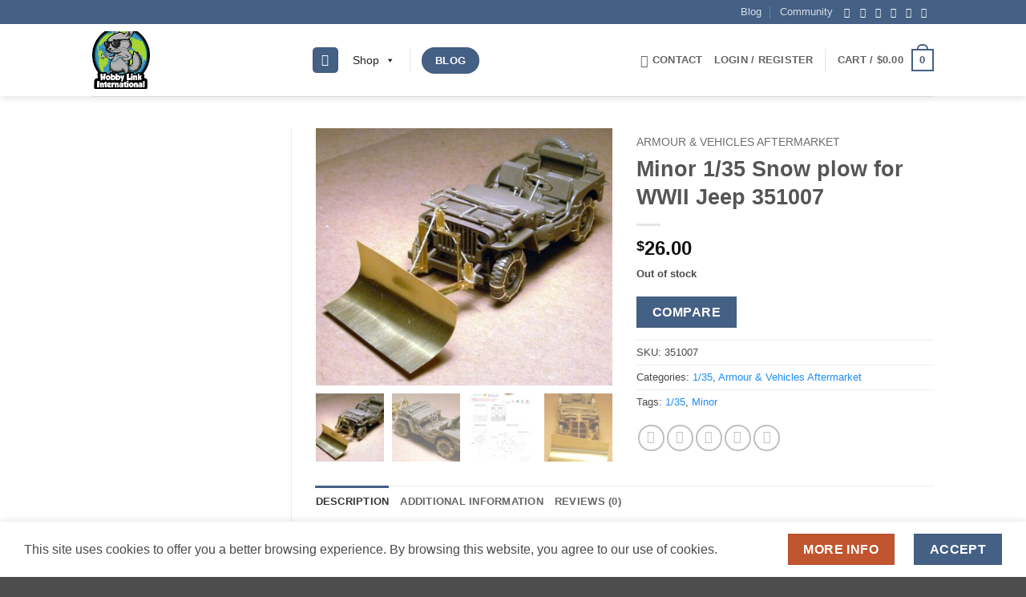

--- FILE ---
content_type: text/html; charset=UTF-8
request_url: https://shop.hobbylinkinternational.com/product/minor-1-35-snow-plow-for-wwii-jeep-avm35007/
body_size: 35306
content:
<!DOCTYPE html>
<html lang="en-US" class="loading-site no-js">
<head>
<meta charset="UTF-8" />
<link rel="profile" href="http://gmpg.org/xfn/11" />
<link rel="pingback" href="https://hobbylinkinternational.com/xmlrpc.php" />
<script>document.documentElement.className = document.documentElement.className + ' yes-js js_active js'</script>
<script>(function(html){html.className = html.className.replace(/\bno-js\b/,'js')})(document.documentElement);</script>
<title>Minor 1/35 Snow plow for WWII Jeep 351007 &#8211; Hobby Link International Shop</title>
<meta name='robots' content='max-image-preview:large' />
<meta name="viewport" content="width=device-width, initial-scale=1" /><link rel='dns-prefetch' href='//www.googletagmanager.com' />
<link rel='dns-prefetch' href='//hobbylinkinternational.com' />
<link rel='dns-prefetch' href='//www.google.com' />
<link rel='prefetch' href='https://hobbylinkinternational.com/wp-content/themes/flatsome/assets/js/flatsome.js?ver=e2eddd6c228105dac048' />
<link rel='prefetch' href='https://hobbylinkinternational.com/wp-content/themes/flatsome/assets/js/chunk.slider.js?ver=3.20.4' />
<link rel='prefetch' href='https://hobbylinkinternational.com/wp-content/themes/flatsome/assets/js/chunk.popups.js?ver=3.20.4' />
<link rel='prefetch' href='https://hobbylinkinternational.com/wp-content/themes/flatsome/assets/js/chunk.tooltips.js?ver=3.20.4' />
<link rel='prefetch' href='https://hobbylinkinternational.com/wp-content/themes/flatsome/assets/js/woocommerce.js?ver=1c9be63d628ff7c3ff4c' />
<link rel="alternate" type="application/rss+xml" title="Hobby Link International Shop &raquo; Feed" href="https://hobbylinkinternational.com/feed/" />
<link rel="alternate" type="application/rss+xml" title="Hobby Link International Shop &raquo; Comments Feed" href="https://hobbylinkinternational.com/comments/feed/" />
<link rel="alternate" type="application/rss+xml" title="Hobby Link International Shop &raquo; Minor 1/35 Snow plow for WWII Jeep 351007 Comments Feed" href="https://hobbylinkinternational.com/product/minor-1-35-snow-plow-for-wwii-jeep-avm35007/feed/" />
<link rel="alternate" title="oEmbed (JSON)" type="application/json+oembed" href="https://hobbylinkinternational.com/wp-json/oembed/1.0/embed?url=https%3A%2F%2Fhobbylinkinternational.com%2Fproduct%2Fminor-1-35-snow-plow-for-wwii-jeep-avm35007%2F" />
<link rel="alternate" title="oEmbed (XML)" type="text/xml+oembed" href="https://hobbylinkinternational.com/wp-json/oembed/1.0/embed?url=https%3A%2F%2Fhobbylinkinternational.com%2Fproduct%2Fminor-1-35-snow-plow-for-wwii-jeep-avm35007%2F&#038;format=xml" />
<style id='wp-img-auto-sizes-contain-inline-css' type='text/css'>
img:is([sizes=auto i],[sizes^="auto," i]){contain-intrinsic-size:3000px 1500px}
/*# sourceURL=wp-img-auto-sizes-contain-inline-css */
</style>
<style id='wp-block-library-inline-css' type='text/css'>
:root{--wp-block-synced-color:#7a00df;--wp-block-synced-color--rgb:122,0,223;--wp-bound-block-color:var(--wp-block-synced-color);--wp-editor-canvas-background:#ddd;--wp-admin-theme-color:#007cba;--wp-admin-theme-color--rgb:0,124,186;--wp-admin-theme-color-darker-10:#006ba1;--wp-admin-theme-color-darker-10--rgb:0,107,160.5;--wp-admin-theme-color-darker-20:#005a87;--wp-admin-theme-color-darker-20--rgb:0,90,135;--wp-admin-border-width-focus:2px}@media (min-resolution:192dpi){:root{--wp-admin-border-width-focus:1.5px}}.wp-element-button{cursor:pointer}:root .has-very-light-gray-background-color{background-color:#eee}:root .has-very-dark-gray-background-color{background-color:#313131}:root .has-very-light-gray-color{color:#eee}:root .has-very-dark-gray-color{color:#313131}:root .has-vivid-green-cyan-to-vivid-cyan-blue-gradient-background{background:linear-gradient(135deg,#00d084,#0693e3)}:root .has-purple-crush-gradient-background{background:linear-gradient(135deg,#34e2e4,#4721fb 50%,#ab1dfe)}:root .has-hazy-dawn-gradient-background{background:linear-gradient(135deg,#faaca8,#dad0ec)}:root .has-subdued-olive-gradient-background{background:linear-gradient(135deg,#fafae1,#67a671)}:root .has-atomic-cream-gradient-background{background:linear-gradient(135deg,#fdd79a,#004a59)}:root .has-nightshade-gradient-background{background:linear-gradient(135deg,#330968,#31cdcf)}:root .has-midnight-gradient-background{background:linear-gradient(135deg,#020381,#2874fc)}:root{--wp--preset--font-size--normal:16px;--wp--preset--font-size--huge:42px}.has-regular-font-size{font-size:1em}.has-larger-font-size{font-size:2.625em}.has-normal-font-size{font-size:var(--wp--preset--font-size--normal)}.has-huge-font-size{font-size:var(--wp--preset--font-size--huge)}.has-text-align-center{text-align:center}.has-text-align-left{text-align:left}.has-text-align-right{text-align:right}.has-fit-text{white-space:nowrap!important}#end-resizable-editor-section{display:none}.aligncenter{clear:both}.items-justified-left{justify-content:flex-start}.items-justified-center{justify-content:center}.items-justified-right{justify-content:flex-end}.items-justified-space-between{justify-content:space-between}.screen-reader-text{border:0;clip-path:inset(50%);height:1px;margin:-1px;overflow:hidden;padding:0;position:absolute;width:1px;word-wrap:normal!important}.screen-reader-text:focus{background-color:#ddd;clip-path:none;color:#444;display:block;font-size:1em;height:auto;left:5px;line-height:normal;padding:15px 23px 14px;text-decoration:none;top:5px;width:auto;z-index:100000}html :where(.has-border-color){border-style:solid}html :where([style*=border-top-color]){border-top-style:solid}html :where([style*=border-right-color]){border-right-style:solid}html :where([style*=border-bottom-color]){border-bottom-style:solid}html :where([style*=border-left-color]){border-left-style:solid}html :where([style*=border-width]){border-style:solid}html :where([style*=border-top-width]){border-top-style:solid}html :where([style*=border-right-width]){border-right-style:solid}html :where([style*=border-bottom-width]){border-bottom-style:solid}html :where([style*=border-left-width]){border-left-style:solid}html :where(img[class*=wp-image-]){height:auto;max-width:100%}:where(figure){margin:0 0 1em}html :where(.is-position-sticky){--wp-admin--admin-bar--position-offset:var(--wp-admin--admin-bar--height,0px)}@media screen and (max-width:600px){html :where(.is-position-sticky){--wp-admin--admin-bar--position-offset:0px}}
/*# sourceURL=wp-block-library-inline-css */
</style><link rel='stylesheet' id='wc-blocks-style-css' href='https://hobbylinkinternational.com/wp-content/plugins/woocommerce/assets/client/blocks/wc-blocks.css?ver=wc-10.4.3' type='text/css' media='all' />
<link rel='stylesheet' id='jquery-selectBox-css' href='https://hobbylinkinternational.com/wp-content/plugins/yith-woocommerce-wishlist/assets/css/jquery.selectBox.css?ver=1.2.0' type='text/css' media='all' />
<link rel='stylesheet' id='woocommerce_prettyPhoto_css-css' href='//hobbylinkinternational.com/wp-content/plugins/woocommerce/assets/css/prettyPhoto.css?ver=3.1.6' type='text/css' media='all' />
<link rel='stylesheet' id='yith-wcwl-main-css' href='https://hobbylinkinternational.com/wp-content/plugins/yith-woocommerce-wishlist/assets/css/style.css?ver=4.11.0' type='text/css' media='all' />
<style id='yith-wcwl-main-inline-css' type='text/css'>
:root { --rounded-corners-radius: 16px; --add-to-cart-rounded-corners-radius: 16px; --color-headers-background: #F4F4F4; --feedback-duration: 3s } 
:root { --rounded-corners-radius: 16px; --add-to-cart-rounded-corners-radius: 16px; --color-headers-background: #F4F4F4; --feedback-duration: 3s } 
:root { --rounded-corners-radius: 16px; --add-to-cart-rounded-corners-radius: 16px; --color-headers-background: #F4F4F4; --feedback-duration: 3s } 
:root { --rounded-corners-radius: 16px; --add-to-cart-rounded-corners-radius: 16px; --color-headers-background: #F4F4F4; --feedback-duration: 3s } 
:root { --rounded-corners-radius: 16px; --add-to-cart-rounded-corners-radius: 16px; --color-headers-background: #F4F4F4; --feedback-duration: 3s } 
:root { --rounded-corners-radius: 16px; --add-to-cart-rounded-corners-radius: 16px; --color-headers-background: #F4F4F4; --feedback-duration: 3s } 
:root { --rounded-corners-radius: 16px; --add-to-cart-rounded-corners-radius: 16px; --color-headers-background: #F4F4F4; --feedback-duration: 3s } 
:root { --rounded-corners-radius: 16px; --add-to-cart-rounded-corners-radius: 16px; --color-headers-background: #F4F4F4; --feedback-duration: 3s } 
:root { --rounded-corners-radius: 16px; --add-to-cart-rounded-corners-radius: 16px; --color-headers-background: #F4F4F4; --feedback-duration: 3s } 
/*# sourceURL=yith-wcwl-main-inline-css */
</style>
<style id='global-styles-inline-css' type='text/css'>
:root{--wp--preset--aspect-ratio--square: 1;--wp--preset--aspect-ratio--4-3: 4/3;--wp--preset--aspect-ratio--3-4: 3/4;--wp--preset--aspect-ratio--3-2: 3/2;--wp--preset--aspect-ratio--2-3: 2/3;--wp--preset--aspect-ratio--16-9: 16/9;--wp--preset--aspect-ratio--9-16: 9/16;--wp--preset--color--black: #000000;--wp--preset--color--cyan-bluish-gray: #abb8c3;--wp--preset--color--white: #ffffff;--wp--preset--color--pale-pink: #f78da7;--wp--preset--color--vivid-red: #cf2e2e;--wp--preset--color--luminous-vivid-orange: #ff6900;--wp--preset--color--luminous-vivid-amber: #fcb900;--wp--preset--color--light-green-cyan: #7bdcb5;--wp--preset--color--vivid-green-cyan: #00d084;--wp--preset--color--pale-cyan-blue: #8ed1fc;--wp--preset--color--vivid-cyan-blue: #0693e3;--wp--preset--color--vivid-purple: #9b51e0;--wp--preset--color--primary: #446084;--wp--preset--color--secondary: #C05530;--wp--preset--color--success: #627D47;--wp--preset--color--alert: #b20000;--wp--preset--gradient--vivid-cyan-blue-to-vivid-purple: linear-gradient(135deg,rgb(6,147,227) 0%,rgb(155,81,224) 100%);--wp--preset--gradient--light-green-cyan-to-vivid-green-cyan: linear-gradient(135deg,rgb(122,220,180) 0%,rgb(0,208,130) 100%);--wp--preset--gradient--luminous-vivid-amber-to-luminous-vivid-orange: linear-gradient(135deg,rgb(252,185,0) 0%,rgb(255,105,0) 100%);--wp--preset--gradient--luminous-vivid-orange-to-vivid-red: linear-gradient(135deg,rgb(255,105,0) 0%,rgb(207,46,46) 100%);--wp--preset--gradient--very-light-gray-to-cyan-bluish-gray: linear-gradient(135deg,rgb(238,238,238) 0%,rgb(169,184,195) 100%);--wp--preset--gradient--cool-to-warm-spectrum: linear-gradient(135deg,rgb(74,234,220) 0%,rgb(151,120,209) 20%,rgb(207,42,186) 40%,rgb(238,44,130) 60%,rgb(251,105,98) 80%,rgb(254,248,76) 100%);--wp--preset--gradient--blush-light-purple: linear-gradient(135deg,rgb(255,206,236) 0%,rgb(152,150,240) 100%);--wp--preset--gradient--blush-bordeaux: linear-gradient(135deg,rgb(254,205,165) 0%,rgb(254,45,45) 50%,rgb(107,0,62) 100%);--wp--preset--gradient--luminous-dusk: linear-gradient(135deg,rgb(255,203,112) 0%,rgb(199,81,192) 50%,rgb(65,88,208) 100%);--wp--preset--gradient--pale-ocean: linear-gradient(135deg,rgb(255,245,203) 0%,rgb(182,227,212) 50%,rgb(51,167,181) 100%);--wp--preset--gradient--electric-grass: linear-gradient(135deg,rgb(202,248,128) 0%,rgb(113,206,126) 100%);--wp--preset--gradient--midnight: linear-gradient(135deg,rgb(2,3,129) 0%,rgb(40,116,252) 100%);--wp--preset--font-size--small: 13px;--wp--preset--font-size--medium: 20px;--wp--preset--font-size--large: 36px;--wp--preset--font-size--x-large: 42px;--wp--preset--spacing--20: 0.44rem;--wp--preset--spacing--30: 0.67rem;--wp--preset--spacing--40: 1rem;--wp--preset--spacing--50: 1.5rem;--wp--preset--spacing--60: 2.25rem;--wp--preset--spacing--70: 3.38rem;--wp--preset--spacing--80: 5.06rem;--wp--preset--shadow--natural: 6px 6px 9px rgba(0, 0, 0, 0.2);--wp--preset--shadow--deep: 12px 12px 50px rgba(0, 0, 0, 0.4);--wp--preset--shadow--sharp: 6px 6px 0px rgba(0, 0, 0, 0.2);--wp--preset--shadow--outlined: 6px 6px 0px -3px rgb(255, 255, 255), 6px 6px rgb(0, 0, 0);--wp--preset--shadow--crisp: 6px 6px 0px rgb(0, 0, 0);}:where(body) { margin: 0; }.wp-site-blocks > .alignleft { float: left; margin-right: 2em; }.wp-site-blocks > .alignright { float: right; margin-left: 2em; }.wp-site-blocks > .aligncenter { justify-content: center; margin-left: auto; margin-right: auto; }:where(.is-layout-flex){gap: 0.5em;}:where(.is-layout-grid){gap: 0.5em;}.is-layout-flow > .alignleft{float: left;margin-inline-start: 0;margin-inline-end: 2em;}.is-layout-flow > .alignright{float: right;margin-inline-start: 2em;margin-inline-end: 0;}.is-layout-flow > .aligncenter{margin-left: auto !important;margin-right: auto !important;}.is-layout-constrained > .alignleft{float: left;margin-inline-start: 0;margin-inline-end: 2em;}.is-layout-constrained > .alignright{float: right;margin-inline-start: 2em;margin-inline-end: 0;}.is-layout-constrained > .aligncenter{margin-left: auto !important;margin-right: auto !important;}.is-layout-constrained > :where(:not(.alignleft):not(.alignright):not(.alignfull)){margin-left: auto !important;margin-right: auto !important;}body .is-layout-flex{display: flex;}.is-layout-flex{flex-wrap: wrap;align-items: center;}.is-layout-flex > :is(*, div){margin: 0;}body .is-layout-grid{display: grid;}.is-layout-grid > :is(*, div){margin: 0;}body{padding-top: 0px;padding-right: 0px;padding-bottom: 0px;padding-left: 0px;}a:where(:not(.wp-element-button)){text-decoration: none;}:root :where(.wp-element-button, .wp-block-button__link){background-color: #32373c;border-width: 0;color: #fff;font-family: inherit;font-size: inherit;font-style: inherit;font-weight: inherit;letter-spacing: inherit;line-height: inherit;padding-top: calc(0.667em + 2px);padding-right: calc(1.333em + 2px);padding-bottom: calc(0.667em + 2px);padding-left: calc(1.333em + 2px);text-decoration: none;text-transform: inherit;}.has-black-color{color: var(--wp--preset--color--black) !important;}.has-cyan-bluish-gray-color{color: var(--wp--preset--color--cyan-bluish-gray) !important;}.has-white-color{color: var(--wp--preset--color--white) !important;}.has-pale-pink-color{color: var(--wp--preset--color--pale-pink) !important;}.has-vivid-red-color{color: var(--wp--preset--color--vivid-red) !important;}.has-luminous-vivid-orange-color{color: var(--wp--preset--color--luminous-vivid-orange) !important;}.has-luminous-vivid-amber-color{color: var(--wp--preset--color--luminous-vivid-amber) !important;}.has-light-green-cyan-color{color: var(--wp--preset--color--light-green-cyan) !important;}.has-vivid-green-cyan-color{color: var(--wp--preset--color--vivid-green-cyan) !important;}.has-pale-cyan-blue-color{color: var(--wp--preset--color--pale-cyan-blue) !important;}.has-vivid-cyan-blue-color{color: var(--wp--preset--color--vivid-cyan-blue) !important;}.has-vivid-purple-color{color: var(--wp--preset--color--vivid-purple) !important;}.has-primary-color{color: var(--wp--preset--color--primary) !important;}.has-secondary-color{color: var(--wp--preset--color--secondary) !important;}.has-success-color{color: var(--wp--preset--color--success) !important;}.has-alert-color{color: var(--wp--preset--color--alert) !important;}.has-black-background-color{background-color: var(--wp--preset--color--black) !important;}.has-cyan-bluish-gray-background-color{background-color: var(--wp--preset--color--cyan-bluish-gray) !important;}.has-white-background-color{background-color: var(--wp--preset--color--white) !important;}.has-pale-pink-background-color{background-color: var(--wp--preset--color--pale-pink) !important;}.has-vivid-red-background-color{background-color: var(--wp--preset--color--vivid-red) !important;}.has-luminous-vivid-orange-background-color{background-color: var(--wp--preset--color--luminous-vivid-orange) !important;}.has-luminous-vivid-amber-background-color{background-color: var(--wp--preset--color--luminous-vivid-amber) !important;}.has-light-green-cyan-background-color{background-color: var(--wp--preset--color--light-green-cyan) !important;}.has-vivid-green-cyan-background-color{background-color: var(--wp--preset--color--vivid-green-cyan) !important;}.has-pale-cyan-blue-background-color{background-color: var(--wp--preset--color--pale-cyan-blue) !important;}.has-vivid-cyan-blue-background-color{background-color: var(--wp--preset--color--vivid-cyan-blue) !important;}.has-vivid-purple-background-color{background-color: var(--wp--preset--color--vivid-purple) !important;}.has-primary-background-color{background-color: var(--wp--preset--color--primary) !important;}.has-secondary-background-color{background-color: var(--wp--preset--color--secondary) !important;}.has-success-background-color{background-color: var(--wp--preset--color--success) !important;}.has-alert-background-color{background-color: var(--wp--preset--color--alert) !important;}.has-black-border-color{border-color: var(--wp--preset--color--black) !important;}.has-cyan-bluish-gray-border-color{border-color: var(--wp--preset--color--cyan-bluish-gray) !important;}.has-white-border-color{border-color: var(--wp--preset--color--white) !important;}.has-pale-pink-border-color{border-color: var(--wp--preset--color--pale-pink) !important;}.has-vivid-red-border-color{border-color: var(--wp--preset--color--vivid-red) !important;}.has-luminous-vivid-orange-border-color{border-color: var(--wp--preset--color--luminous-vivid-orange) !important;}.has-luminous-vivid-amber-border-color{border-color: var(--wp--preset--color--luminous-vivid-amber) !important;}.has-light-green-cyan-border-color{border-color: var(--wp--preset--color--light-green-cyan) !important;}.has-vivid-green-cyan-border-color{border-color: var(--wp--preset--color--vivid-green-cyan) !important;}.has-pale-cyan-blue-border-color{border-color: var(--wp--preset--color--pale-cyan-blue) !important;}.has-vivid-cyan-blue-border-color{border-color: var(--wp--preset--color--vivid-cyan-blue) !important;}.has-vivid-purple-border-color{border-color: var(--wp--preset--color--vivid-purple) !important;}.has-primary-border-color{border-color: var(--wp--preset--color--primary) !important;}.has-secondary-border-color{border-color: var(--wp--preset--color--secondary) !important;}.has-success-border-color{border-color: var(--wp--preset--color--success) !important;}.has-alert-border-color{border-color: var(--wp--preset--color--alert) !important;}.has-vivid-cyan-blue-to-vivid-purple-gradient-background{background: var(--wp--preset--gradient--vivid-cyan-blue-to-vivid-purple) !important;}.has-light-green-cyan-to-vivid-green-cyan-gradient-background{background: var(--wp--preset--gradient--light-green-cyan-to-vivid-green-cyan) !important;}.has-luminous-vivid-amber-to-luminous-vivid-orange-gradient-background{background: var(--wp--preset--gradient--luminous-vivid-amber-to-luminous-vivid-orange) !important;}.has-luminous-vivid-orange-to-vivid-red-gradient-background{background: var(--wp--preset--gradient--luminous-vivid-orange-to-vivid-red) !important;}.has-very-light-gray-to-cyan-bluish-gray-gradient-background{background: var(--wp--preset--gradient--very-light-gray-to-cyan-bluish-gray) !important;}.has-cool-to-warm-spectrum-gradient-background{background: var(--wp--preset--gradient--cool-to-warm-spectrum) !important;}.has-blush-light-purple-gradient-background{background: var(--wp--preset--gradient--blush-light-purple) !important;}.has-blush-bordeaux-gradient-background{background: var(--wp--preset--gradient--blush-bordeaux) !important;}.has-luminous-dusk-gradient-background{background: var(--wp--preset--gradient--luminous-dusk) !important;}.has-pale-ocean-gradient-background{background: var(--wp--preset--gradient--pale-ocean) !important;}.has-electric-grass-gradient-background{background: var(--wp--preset--gradient--electric-grass) !important;}.has-midnight-gradient-background{background: var(--wp--preset--gradient--midnight) !important;}.has-small-font-size{font-size: var(--wp--preset--font-size--small) !important;}.has-medium-font-size{font-size: var(--wp--preset--font-size--medium) !important;}.has-large-font-size{font-size: var(--wp--preset--font-size--large) !important;}.has-x-large-font-size{font-size: var(--wp--preset--font-size--x-large) !important;}
/*# sourceURL=global-styles-inline-css */
</style>
<link rel='stylesheet' id='wc-gift-cards-blocks-integration-css' href='https://hobbylinkinternational.com/wp-content/plugins/woocommerce-gift-cards/assets/dist/frontend/blocks.css?ver=2.7.2' type='text/css' media='all' />
<link rel='stylesheet' id='contact-form-7-css' href='https://hobbylinkinternational.com/wp-content/plugins/contact-form-7/includes/css/styles.css?ver=6.1.4' type='text/css' media='all' />
<link rel='stylesheet' id='photoswipe-css' href='https://hobbylinkinternational.com/wp-content/plugins/woocommerce/assets/css/photoswipe/photoswipe.min.css?ver=10.4.3' type='text/css' media='all' />
<link rel='stylesheet' id='photoswipe-default-skin-css' href='https://hobbylinkinternational.com/wp-content/plugins/woocommerce/assets/css/photoswipe/default-skin/default-skin.min.css?ver=10.4.3' type='text/css' media='all' />
<style id='woocommerce-inline-inline-css' type='text/css'>
.woocommerce form .form-row .required { visibility: visible; }
/*# sourceURL=woocommerce-inline-inline-css */
</style>
<link rel='stylesheet' id='wc-gc-css-css' href='https://hobbylinkinternational.com/wp-content/plugins/woocommerce-gift-cards/assets/css/frontend/woocommerce.css?ver=2.7.2' type='text/css' media='all' />
<link rel='stylesheet' id='dashicons-css' href='https://hobbylinkinternational.com/wp-includes/css/dashicons.min.css?ver=6.9' type='text/css' media='all' />
<style id='dashicons-inline-css' type='text/css'>
[data-font="Dashicons"]:before {font-family: 'Dashicons' !important;content: attr(data-icon) !important;speak: none !important;font-weight: normal !important;font-variant: normal !important;text-transform: none !important;line-height: 1 !important;font-style: normal !important;-webkit-font-smoothing: antialiased !important;-moz-osx-font-smoothing: grayscale !important;}
/*# sourceURL=dashicons-inline-css */
</style>
<link rel='stylesheet' id='woocommerce-addons-css-css' href='https://hobbylinkinternational.com/wp-content/plugins/woocommerce-product-addons/assets/css/frontend/frontend.css?ver=8.1.2' type='text/css' media='all' />
<link rel='stylesheet' id='advanced-extra-fees-woocommerce-css' href='https://hobbylinkinternational.com/wp-content/plugins/advanced-extra-fees-woocommerce/public/css/advanced-extra-fees-woocommerce-public.css?ver=1.0.0' type='text/css' media='all' />
<link rel='stylesheet' id='megamenu-css' href='https://hobbylinkinternational.com/wp-content/uploads/maxmegamenu/style.css?ver=ef4e7f' type='text/css' media='all' />
<link rel='stylesheet' id='gateway-css' href='https://hobbylinkinternational.com/wp-content/plugins/woocommerce-paypal-payments/modules/ppcp-button/assets/css/gateway.css?ver=3.3.1' type='text/css' media='all' />
<link rel='stylesheet' id='flatsome-woocommerce-wishlist-css' href='https://hobbylinkinternational.com/wp-content/themes/flatsome/inc/integrations/wc-yith-wishlist/wishlist.css?ver=3.20.4' type='text/css' media='all' />
<link rel='stylesheet' id='jquery-fixedheadertable-style-css' href='https://hobbylinkinternational.com/wp-content/plugins/yith-woocommerce-compare/assets/css/jquery.dataTables.css?ver=1.10.18' type='text/css' media='all' />
<link rel='stylesheet' id='yith_woocompare_page-css' href='https://hobbylinkinternational.com/wp-content/plugins/yith-woocommerce-compare/assets/css/compare.css?ver=3.6.0' type='text/css' media='all' />
<link rel='stylesheet' id='yith-woocompare-widget-css' href='https://hobbylinkinternational.com/wp-content/plugins/yith-woocommerce-compare/assets/css/widget.css?ver=3.6.0' type='text/css' media='all' />
<link rel='stylesheet' id='flatsome-main-css' href='https://hobbylinkinternational.com/wp-content/themes/flatsome/assets/css/flatsome.css?ver=3.20.4' type='text/css' media='all' />
<style id='flatsome-main-inline-css' type='text/css'>
@font-face {
font-family: "fl-icons";
font-display: block;
src: url(https://hobbylinkinternational.com/wp-content/themes/flatsome/assets/css/icons/fl-icons.eot?v=3.20.4);
src:
url(https://hobbylinkinternational.com/wp-content/themes/flatsome/assets/css/icons/fl-icons.eot#iefix?v=3.20.4) format("embedded-opentype"),
url(https://hobbylinkinternational.com/wp-content/themes/flatsome/assets/css/icons/fl-icons.woff2?v=3.20.4) format("woff2"),
url(https://hobbylinkinternational.com/wp-content/themes/flatsome/assets/css/icons/fl-icons.ttf?v=3.20.4) format("truetype"),
url(https://hobbylinkinternational.com/wp-content/themes/flatsome/assets/css/icons/fl-icons.woff?v=3.20.4) format("woff"),
url(https://hobbylinkinternational.com/wp-content/themes/flatsome/assets/css/icons/fl-icons.svg?v=3.20.4#fl-icons) format("svg");
}
/*# sourceURL=flatsome-main-inline-css */
</style>
<link rel='stylesheet' id='flatsome-shop-css' href='https://hobbylinkinternational.com/wp-content/themes/flatsome/assets/css/flatsome-shop.css?ver=3.20.4' type='text/css' media='all' />
<link rel='stylesheet' id='flatsome-style-css' href='https://hobbylinkinternational.com/wp-content/themes/flatsome/style.css?ver=3.20.4' type='text/css' media='all' />
<script type="text/template" id="tmpl-variation-template">
<div class="woocommerce-variation-description">{{{ data.variation.variation_description }}}</div>
<div class="woocommerce-variation-price">{{{ data.variation.price_html }}}</div>
<div class="woocommerce-variation-availability">{{{ data.variation.availability_html }}}</div>
</script>
<script type="text/template" id="tmpl-unavailable-variation-template">
<p role="alert">Sorry, this product is unavailable. Please choose a different combination.</p>
</script>
<script type="text/javascript" id="woocommerce-google-analytics-integration-gtag-js-after">
/* <![CDATA[ */
/* Google Analytics for WooCommerce (gtag.js) */
window.dataLayer = window.dataLayer || [];
function gtag(){dataLayer.push(arguments);}
// Set up default consent state.
for ( const mode of [{"analytics_storage":"denied","ad_storage":"denied","ad_user_data":"denied","ad_personalization":"denied","region":["AT","BE","BG","HR","CY","CZ","DK","EE","FI","FR","DE","GR","HU","IS","IE","IT","LV","LI","LT","LU","MT","NL","NO","PL","PT","RO","SK","SI","ES","SE","GB","CH"]}] || [] ) {
gtag( "consent", "default", { "wait_for_update": 500, ...mode } );
}
gtag("js", new Date());
gtag("set", "developer_id.dOGY3NW", true);
gtag("config", "G-Z5YXHPXW6R", {"track_404":true,"allow_google_signals":true,"logged_in":false,"linker":{"domains":[],"allow_incoming":false},"custom_map":{"dimension1":"logged_in"}});
//# sourceURL=woocommerce-google-analytics-integration-gtag-js-after
/* ]]> */
</script>
<script type="text/javascript" src="https://hobbylinkinternational.com/wp-includes/js/jquery/jquery.min.js?ver=3.7.1" id="jquery-core-js"></script>
<script type="text/javascript" src="https://hobbylinkinternational.com/wp-includes/js/jquery/jquery-migrate.min.js?ver=3.4.1" id="jquery-migrate-js"></script>
<script type="text/javascript" src="https://hobbylinkinternational.com/wp-includes/js/underscore.min.js?ver=1.13.7" id="underscore-js"></script>
<script type="text/javascript" id="wp-util-js-extra">
/* <![CDATA[ */
var _wpUtilSettings = {"ajax":{"url":"/wp-admin/admin-ajax.php"}};
//# sourceURL=wp-util-js-extra
/* ]]> */
</script>
<script type="text/javascript" src="https://hobbylinkinternational.com/wp-includes/js/wp-util.min.js?ver=6.9" id="wp-util-js"></script>
<script type="text/javascript" src="https://hobbylinkinternational.com/wp-content/plugins/woocommerce/assets/js/jquery-blockui/jquery.blockUI.min.js?ver=2.7.0-wc.10.4.3" id="wc-jquery-blockui-js" data-wp-strategy="defer"></script>
<script type="text/javascript" src="https://hobbylinkinternational.com/wp-content/plugins/recaptcha-woo/js/rcfwc.js?ver=1.0" id="rcfwc-js-js" defer="defer" data-wp-strategy="defer"></script>
<script type="text/javascript" src="https://www.google.com/recaptcha/api.js?hl=en_US" id="recaptcha-js" defer="defer" data-wp-strategy="defer"></script>
<script type="text/javascript" id="wc-add-to-cart-js-extra">
/* <![CDATA[ */
var wc_add_to_cart_params = {"ajax_url":"/wp-admin/admin-ajax.php","wc_ajax_url":"/?wc-ajax=%%endpoint%%","i18n_view_cart":"View cart","cart_url":"https://hobbylinkinternational.com/cart/","is_cart":"","cart_redirect_after_add":"no"};
//# sourceURL=wc-add-to-cart-js-extra
/* ]]> */
</script>
<script type="text/javascript" src="https://hobbylinkinternational.com/wp-content/plugins/woocommerce/assets/js/frontend/add-to-cart.min.js?ver=10.4.3" id="wc-add-to-cart-js" defer="defer" data-wp-strategy="defer"></script>
<script type="text/javascript" src="https://hobbylinkinternational.com/wp-content/plugins/woocommerce/assets/js/flexslider/jquery.flexslider.min.js?ver=2.7.2-wc.10.4.3" id="wc-flexslider-js" defer="defer" data-wp-strategy="defer"></script>
<script type="text/javascript" src="https://hobbylinkinternational.com/wp-content/plugins/woocommerce/assets/js/photoswipe/photoswipe.min.js?ver=4.1.1-wc.10.4.3" id="wc-photoswipe-js" defer="defer" data-wp-strategy="defer"></script>
<script type="text/javascript" src="https://hobbylinkinternational.com/wp-content/plugins/woocommerce/assets/js/photoswipe/photoswipe-ui-default.min.js?ver=4.1.1-wc.10.4.3" id="wc-photoswipe-ui-default-js" defer="defer" data-wp-strategy="defer"></script>
<script type="text/javascript" id="wc-single-product-js-extra">
/* <![CDATA[ */
var wc_single_product_params = {"i18n_required_rating_text":"Please select a rating","i18n_rating_options":["1 of 5 stars","2 of 5 stars","3 of 5 stars","4 of 5 stars","5 of 5 stars"],"i18n_product_gallery_trigger_text":"View full-screen image gallery","review_rating_required":"yes","flexslider":{"rtl":false,"animation":"slide","smoothHeight":true,"directionNav":false,"controlNav":"thumbnails","slideshow":false,"animationSpeed":500,"animationLoop":false,"allowOneSlide":false},"zoom_enabled":"","zoom_options":[],"photoswipe_enabled":"1","photoswipe_options":{"shareEl":false,"closeOnScroll":false,"history":false,"hideAnimationDuration":0,"showAnimationDuration":0},"flexslider_enabled":"1"};
//# sourceURL=wc-single-product-js-extra
/* ]]> */
</script>
<script type="text/javascript" src="https://hobbylinkinternational.com/wp-content/plugins/woocommerce/assets/js/frontend/single-product.min.js?ver=10.4.3" id="wc-single-product-js" defer="defer" data-wp-strategy="defer"></script>
<script type="text/javascript" src="https://hobbylinkinternational.com/wp-content/plugins/woocommerce/assets/js/js-cookie/js.cookie.min.js?ver=2.1.4-wc.10.4.3" id="wc-js-cookie-js" data-wp-strategy="defer"></script>
<link rel="https://api.w.org/" href="https://hobbylinkinternational.com/wp-json/" /><link rel="alternate" title="JSON" type="application/json" href="https://hobbylinkinternational.com/wp-json/wp/v2/product/4434" /><link rel="EditURI" type="application/rsd+xml" title="RSD" href="https://hobbylinkinternational.com/xmlrpc.php?rsd" />
<meta name="generator" content="WordPress 6.9" />
<meta name="generator" content="WooCommerce 10.4.3" />
<link rel="canonical" href="https://hobbylinkinternational.com/product/minor-1-35-snow-plow-for-wwii-jeep-avm35007/" />
<link rel='shortlink' href='https://hobbylinkinternational.com/?p=4434' />
<meta name="google-site-verification" content="Cs1GPj_czoMORJq7Sr1d0vSt4vwqlGpSI-fvxz8-nls" />	<noscript><style>.woocommerce-product-gallery{ opacity: 1 !important; }</style></noscript>
<link rel="icon" href="https://hobbylinkinternational.com/wp-content/uploads/2022/05/cropped-chippysmall-32x32.png" sizes="32x32" />
<link rel="icon" href="https://hobbylinkinternational.com/wp-content/uploads/2022/05/cropped-chippysmall-192x192.png" sizes="192x192" />
<link rel="apple-touch-icon" href="https://hobbylinkinternational.com/wp-content/uploads/2022/05/cropped-chippysmall-180x180.png" />
<meta name="msapplication-TileImage" content="https://hobbylinkinternational.com/wp-content/uploads/2022/05/cropped-chippysmall-270x270.png" />
<style id="custom-css" type="text/css">:root {--primary-color: #446084;--fs-color-primary: #446084;--fs-color-secondary: #C05530;--fs-color-success: #627D47;--fs-color-alert: #b20000;--fs-color-base: #4a4a4a;--fs-experimental-link-color: #1d8df5;--fs-experimental-link-color-hover: #111;}.tooltipster-base {--tooltip-color: #fff;--tooltip-bg-color: #000;}.off-canvas-right .mfp-content, .off-canvas-left .mfp-content {--drawer-width: 300px;}.off-canvas .mfp-content.off-canvas-cart {--drawer-width: 360px;}.header-main{height: 90px}#logo img{max-height: 90px}#logo{width:243px;}#logo img{padding:9px 0;}.header-top{min-height: 30px}.transparent .header-main{height: 90px}.transparent #logo img{max-height: 90px}.has-transparent + .page-title:first-of-type,.has-transparent + #main > .page-title,.has-transparent + #main > div > .page-title,.has-transparent + #main .page-header-wrapper:first-of-type .page-title{padding-top: 120px;}.header.show-on-scroll,.stuck .header-main{height:70px!important}.stuck #logo img{max-height: 70px!important}.header-bottom {background-color: #f1f1f1}.header-main .nav > li > a{line-height: 16px }@media (max-width: 549px) {.header-main{height: 70px}#logo img{max-height: 70px}}.nav-dropdown{font-size:100%}body{font-family: Lato, sans-serif;}body {font-weight: 400;font-style: normal;}.nav > li > a {font-family: Lato, sans-serif;}.mobile-sidebar-levels-2 .nav > li > ul > li > a {font-family: Lato, sans-serif;}.nav > li > a,.mobile-sidebar-levels-2 .nav > li > ul > li > a {font-weight: 700;font-style: normal;}h1,h2,h3,h4,h5,h6,.heading-font, .off-canvas-center .nav-sidebar.nav-vertical > li > a{font-family: Lato, sans-serif;}h1,h2,h3,h4,h5,h6,.heading-font,.banner h1,.banner h2 {font-weight: 700;font-style: normal;}.alt-font{font-family: "Dancing Script", sans-serif;}.alt-font {font-weight: 400!important;font-style: normal!important;}.has-equal-box-heights .box-image {padding-top: 100%;}@media screen and (min-width: 550px){.products .box-vertical .box-image{min-width: 247px!important;width: 247px!important;}}.nav-vertical-fly-out > li + li {border-top-width: 1px; border-top-style: solid;}.label-new.menu-item > a:after{content:"New";}.label-hot.menu-item > a:after{content:"Hot";}.label-sale.menu-item > a:after{content:"Sale";}.label-popular.menu-item > a:after{content:"Popular";}</style><style id="kirki-inline-styles">/* latin-ext */
@font-face {
font-family: 'Lato';
font-style: normal;
font-weight: 400;
font-display: swap;
src: url(https://hobbylinkinternational.com/wp-content/fonts/lato/S6uyw4BMUTPHjxAwXjeu.woff2) format('woff2');
unicode-range: U+0100-02BA, U+02BD-02C5, U+02C7-02CC, U+02CE-02D7, U+02DD-02FF, U+0304, U+0308, U+0329, U+1D00-1DBF, U+1E00-1E9F, U+1EF2-1EFF, U+2020, U+20A0-20AB, U+20AD-20C0, U+2113, U+2C60-2C7F, U+A720-A7FF;
}
/* latin */
@font-face {
font-family: 'Lato';
font-style: normal;
font-weight: 400;
font-display: swap;
src: url(https://hobbylinkinternational.com/wp-content/fonts/lato/S6uyw4BMUTPHjx4wXg.woff2) format('woff2');
unicode-range: U+0000-00FF, U+0131, U+0152-0153, U+02BB-02BC, U+02C6, U+02DA, U+02DC, U+0304, U+0308, U+0329, U+2000-206F, U+20AC, U+2122, U+2191, U+2193, U+2212, U+2215, U+FEFF, U+FFFD;
}
/* latin-ext */
@font-face {
font-family: 'Lato';
font-style: normal;
font-weight: 700;
font-display: swap;
src: url(https://hobbylinkinternational.com/wp-content/fonts/lato/S6u9w4BMUTPHh6UVSwaPGR_p.woff2) format('woff2');
unicode-range: U+0100-02BA, U+02BD-02C5, U+02C7-02CC, U+02CE-02D7, U+02DD-02FF, U+0304, U+0308, U+0329, U+1D00-1DBF, U+1E00-1E9F, U+1EF2-1EFF, U+2020, U+20A0-20AB, U+20AD-20C0, U+2113, U+2C60-2C7F, U+A720-A7FF;
}
/* latin */
@font-face {
font-family: 'Lato';
font-style: normal;
font-weight: 700;
font-display: swap;
src: url(https://hobbylinkinternational.com/wp-content/fonts/lato/S6u9w4BMUTPHh6UVSwiPGQ.woff2) format('woff2');
unicode-range: U+0000-00FF, U+0131, U+0152-0153, U+02BB-02BC, U+02C6, U+02DA, U+02DC, U+0304, U+0308, U+0329, U+2000-206F, U+20AC, U+2122, U+2191, U+2193, U+2212, U+2215, U+FEFF, U+FFFD;
}/* vietnamese */
@font-face {
font-family: 'Dancing Script';
font-style: normal;
font-weight: 400;
font-display: swap;
src: url(https://hobbylinkinternational.com/wp-content/fonts/dancing-script/If2cXTr6YS-zF4S-kcSWSVi_sxjsohD9F50Ruu7BMSo3Rep8ltA.woff2) format('woff2');
unicode-range: U+0102-0103, U+0110-0111, U+0128-0129, U+0168-0169, U+01A0-01A1, U+01AF-01B0, U+0300-0301, U+0303-0304, U+0308-0309, U+0323, U+0329, U+1EA0-1EF9, U+20AB;
}
/* latin-ext */
@font-face {
font-family: 'Dancing Script';
font-style: normal;
font-weight: 400;
font-display: swap;
src: url(https://hobbylinkinternational.com/wp-content/fonts/dancing-script/If2cXTr6YS-zF4S-kcSWSVi_sxjsohD9F50Ruu7BMSo3ROp8ltA.woff2) format('woff2');
unicode-range: U+0100-02BA, U+02BD-02C5, U+02C7-02CC, U+02CE-02D7, U+02DD-02FF, U+0304, U+0308, U+0329, U+1D00-1DBF, U+1E00-1E9F, U+1EF2-1EFF, U+2020, U+20A0-20AB, U+20AD-20C0, U+2113, U+2C60-2C7F, U+A720-A7FF;
}
/* latin */
@font-face {
font-family: 'Dancing Script';
font-style: normal;
font-weight: 400;
font-display: swap;
src: url(https://hobbylinkinternational.com/wp-content/fonts/dancing-script/If2cXTr6YS-zF4S-kcSWSVi_sxjsohD9F50Ruu7BMSo3Sup8.woff2) format('woff2');
unicode-range: U+0000-00FF, U+0131, U+0152-0153, U+02BB-02BC, U+02C6, U+02DA, U+02DC, U+0304, U+0308, U+0329, U+2000-206F, U+20AC, U+2122, U+2191, U+2193, U+2212, U+2215, U+FEFF, U+FFFD;
}</style><style type="text/css">/** Mega Menu CSS: fs **/</style>
</head>
<body class="wp-singular product-template-default single single-product postid-4434 wp-custom-logo wp-theme-flatsome theme-flatsome woocommerce woocommerce-page woocommerce-no-js mega-menu-primary full-width header-shadow lightbox nav-dropdown-has-arrow nav-dropdown-has-shadow nav-dropdown-has-border parallax-mobile">
<a class="skip-link screen-reader-text" href="#main">Skip to content</a>
<div id="wrapper">
<header id="header" class="header has-sticky sticky-jump">
<div class="header-wrapper">
<div id="top-bar" class="header-top hide-for-sticky nav-dark">
<div class="flex-row container">
<div class="flex-col hide-for-medium flex-left">
<ul class="nav nav-left medium-nav-center nav-small  nav-divided">
</ul>
</div>
<div class="flex-col hide-for-medium flex-center">
<ul class="nav nav-center nav-small  nav-divided">
</ul>
</div>
<div class="flex-col hide-for-medium flex-right">
<ul class="nav top-bar-nav nav-right nav-small  nav-divided">
<li id="menu-item-24426" class="menu-item menu-item-type-custom menu-item-object-custom menu-item-24426 menu-item-design-default"><a href="http://hobbylinkinternational.com/blog/" class="nav-top-link">Blog</a></li>
<li id="menu-item-24965" class="menu-item menu-item-type-custom menu-item-object-custom menu-item-24965 menu-item-design-default"><a href="https://community.hobbylinkinternational.com" class="nav-top-link">Community</a></li>
<li class="html header-social-icons ml-0">
<div class="social-icons follow-icons" ><a href="https://www.facebook.com/ModelBuilder" target="_blank" data-label="Facebook" class="icon plain tooltip facebook" title="Follow on Facebook" aria-label="Follow on Facebook" rel="noopener nofollow"><i class="icon-facebook" aria-hidden="true"></i></a><a href="https://www.instagram.com/hobby_link_international/" target="_blank" data-label="Instagram" class="icon plain tooltip instagram" title="Follow on Instagram" aria-label="Follow on Instagram" rel="noopener nofollow"><i class="icon-instagram" aria-hidden="true"></i></a><a href="https://twitter.com/HobbyLinkInt" data-label="Twitter" target="_blank" class="icon plain tooltip twitter" title="Follow on Twitter" aria-label="Follow on Twitter" rel="noopener nofollow"><i class="icon-twitter" aria-hidden="true"></i></a><a href="mailto:info@hobbylinkinternational.com" data-label="E-mail" target="_blank" class="icon plain tooltip email" title="Send us an email" aria-label="Send us an email" rel="nofollow noopener"><i class="icon-envelop" aria-hidden="true"></i></a><a href="https://www.pinterest.ca/hobbylinkintern/_created/" data-label="Pinterest" target="_blank" class="icon plain tooltip pinterest" title="Follow on Pinterest" aria-label="Follow on Pinterest" rel="noopener nofollow"><i class="icon-pinterest" aria-hidden="true"></i></a><a href="https://www.youtube.com/channel/UCLh5rbfstfB9DRA2N0YXRjg" data-label="YouTube" target="_blank" class="icon plain tooltip youtube" title="Follow on YouTube" aria-label="Follow on YouTube" rel="noopener nofollow"><i class="icon-youtube" aria-hidden="true"></i></a></div></li>
</ul>
</div>
<div class="flex-col show-for-medium flex-grow">
<ul class="nav nav-center nav-small mobile-nav  nav-divided">
<li class="html custom html_topbar_left"><a href="http://hobbylinkinternational.com/blog/">Blog</a></li>          </ul>
</div>
</div>
</div>
<div id="masthead" class="header-main ">
<div class="header-inner flex-row container logo-left medium-logo-center" role="navigation">
<!-- Logo -->
<div id="logo" class="flex-col logo">
<!-- Header logo -->
<a href="https://hobbylinkinternational.com/" title="Hobby Link International Shop - Serving the World of Modelers" rel="home">
<img width="512" height="512" src="https://hobbylinkinternational.com/wp-content/uploads/2021/10/cropped-logo-512.png" class="header_logo header-logo" alt="Hobby Link International Shop"/><img  width="512" height="512" src="https://hobbylinkinternational.com/wp-content/uploads/2021/10/cropped-logo-512.png" class="header-logo-dark" alt="Hobby Link International Shop"/></a>
</div>
<!-- Mobile Left Elements -->
<div class="flex-col show-for-medium flex-left">
<ul class="mobile-nav nav nav-left ">
<li class="nav-icon has-icon">
<a href="#" class="is-small" data-open="#main-menu" data-pos="left" data-bg="main-menu-overlay" role="button" aria-label="Menu" aria-controls="main-menu" aria-expanded="false" aria-haspopup="dialog" data-flatsome-role-button>
<i class="icon-menu" aria-hidden="true"></i>					</a>
</li>
</ul>
</div>
<!-- Left Elements -->
<div class="flex-col hide-for-medium flex-left
flex-grow">
<ul class="header-nav header-nav-main nav nav-left  nav-uppercase nav-prompts-overlay" >
<li class="header-search header-search-dropdown has-icon has-dropdown menu-item-has-children">
<div class="header-button">	<a href="#" aria-label="Search" aria-haspopup="true" aria-expanded="false" aria-controls="ux-search-dropdown" class="nav-top-link icon primary button round is-small"><i class="icon-search" aria-hidden="true"></i></a>
</div>	<ul id="ux-search-dropdown" class="nav-dropdown nav-dropdown-default">
<li class="header-search-form search-form html relative has-icon">
<div class="header-search-form-wrapper">
<div class="searchform-wrapper ux-search-box relative form-flat is-normal"><form role="search" method="get" class="searchform" action="https://hobbylinkinternational.com/">
<div class="flex-row relative">
<div class="flex-col search-form-categories">
<select class="search_categories resize-select mb-0" name="product_cat"><option value="" selected='selected'>All</option><option value="1-10">1/10</option><option value="1-12">1/12</option><option value="1-144">1/144</option><option value="1-16">1/16</option><option value="1-20">1/20</option><option value="1-24">1/24</option><option value="1-250">1/250</option><option value="1-32">1/32</option><option value="1-35">1/35</option><option value="1-350">1/350</option><option value="1-43">1/43</option><option value="1-48">1/48</option><option value="1-700">1/700</option><option value="1-72">1/72</option><option value="aircraft">Aircraft</option><option value="aircraft-aftermarket">Aircraft Aftermarket</option><option value="armour-vehicles">Armour &amp; Vehicles</option><option value="armour-vehicles-aftermarket">Armour &amp; Vehicles Aftermarket</option><option value="book">Book</option><option value="decals">Decals</option><option value="diorama">Diorama</option><option value="featured">Featured</option><option value="figures">Figures</option><option value="gift-cards">Gift Cards</option><option value="lights-sounds">Lights &amp; Sounds</option><option value="model-bases-stands">Model Bases/Stands</option><option value="paint-stands">Paint Stands</option><option value="painting-masks">Painting Masks</option><option value="paints-acrylic">Paints - Acrylic</option><option value="paints-enamels">Paints-Enamels</option><option value="sci-fi">Sci-Fi</option><option value="ships">Ships</option><option value="ships-aftermarket">Ships Aftermarket</option><option value="stash-sale">Stash Sale</option><option value="stl-files">STL Files</option><option value="tools">Tools</option><option value="ukraine-souvenirs">Ukraine Souvenirs</option><option value="weathering-sets">Weathering Sets</option></select>			</div>
<div class="flex-col flex-grow">
<label class="screen-reader-text" for="woocommerce-product-search-field-0">Search for:</label>
<input type="search" id="woocommerce-product-search-field-0" class="search-field mb-0" placeholder="Search" value="" name="s" />
<input type="hidden" name="post_type" value="product" />
</div>
<div class="flex-col">
<button type="submit" value="Search" class="ux-search-submit submit-button secondary button  icon mb-0" aria-label="Submit">
<i class="icon-search" aria-hidden="true"></i>			</button>
</div>
</div>
<div class="live-search-results text-left z-top"></div>
</form>
</div>	</div>
</li>
</ul>
</li>
<div id="mega-menu-wrap-primary" class="mega-menu-wrap"><div class="mega-menu-toggle"><div class="mega-toggle-blocks-left"></div><div class="mega-toggle-blocks-center"></div><div class="mega-toggle-blocks-right"><div class='mega-toggle-block mega-menu-toggle-animated-block mega-toggle-block-0' id='mega-toggle-block-0'><button aria-label="Toggle Menu" class="mega-toggle-animated mega-toggle-animated-slider" type="button" aria-expanded="false">
<span class="mega-toggle-animated-box">
<span class="mega-toggle-animated-inner"></span>
</span>
</button></div></div></div><ul id="mega-menu-primary" class="mega-menu max-mega-menu mega-menu-horizontal mega-no-js" data-event="hover_intent" data-effect="fade_up" data-effect-speed="200" data-effect-mobile="slide" data-effect-speed-mobile="200" data-mobile-force-width="false" data-second-click="go" data-document-click="collapse" data-vertical-behaviour="standard" data-breakpoint="768" data-unbind="true" data-mobile-state="collapse_all" data-mobile-direction="vertical" data-hover-intent-timeout="300" data-hover-intent-interval="100"><li class="mega-menu-item mega-menu-item-type-post_type mega-menu-item-object-page mega-menu-item-home mega-menu-item-has-children mega-align-bottom-left mega-menu-flyout mega-menu-item-233" id="mega-menu-item-233"><a class="mega-menu-link" href="https://hobbylinkinternational.com/" aria-expanded="false" tabindex="0">Shop<span class="mega-indicator" aria-hidden="true"></span></a>
<ul class="mega-sub-menu">
<li class="mega-menu-item mega-menu-item-type-custom mega-menu-item-object-custom mega-menu-item-23041" id="mega-menu-item-23041"><a class="mega-menu-link" href="http://hli3dfx.com">3D Prints</a></li><li class="mega-menu-item mega-menu-item-type-taxonomy mega-menu-item-object-product_cat mega-menu-item-has-children mega-menu-item-23048" id="mega-menu-item-23048"><a class="mega-menu-link" href="https://hobbylinkinternational.com/product-category/aircraft/" aria-expanded="false">Aircraft<span class="mega-indicator" aria-hidden="true"></span></a>
<ul class="mega-sub-menu">
<li class="mega-menu-item mega-menu-item-type-custom mega-menu-item-object-custom mega-menu-item-411" id="mega-menu-item-411"><a class="mega-menu-link" href="http://hobbylinkinternational.com/product-category/aircraft/">Aircraft Kits</a></li><li class="mega-menu-item mega-menu-item-type-custom mega-menu-item-object-custom mega-menu-item-412" id="mega-menu-item-412"><a class="mega-menu-link" href="http://hobbylinkinternational.com/product-category/aircraft-aftermarket/">Aircraft Aftermarket</a></li>	</ul>
</li><li class="mega-menu-item mega-menu-item-type-taxonomy mega-menu-item-object-product_cat mega-menu-item-has-children mega-menu-item-23049" id="mega-menu-item-23049"><a class="mega-menu-link" href="https://hobbylinkinternational.com/product-category/armour-vehicles/" aria-expanded="false">Armour &amp; Vehicles<span class="mega-indicator" aria-hidden="true"></span></a>
<ul class="mega-sub-menu">
<li class="mega-menu-item mega-menu-item-type-custom mega-menu-item-object-custom mega-menu-item-415" id="mega-menu-item-415"><a class="mega-menu-link" href="http://hobbylinkinternational.com/product-category/armour-vehicles/">Armour & Vehicles Kits</a></li><li class="mega-menu-item mega-menu-item-type-custom mega-menu-item-object-custom mega-menu-item-416" id="mega-menu-item-416"><a class="mega-menu-link" href="http://hobbylinkinternational.com/product-category/armour-vehicles-aftermarket/">Armour Vehicles Aftermarket</a></li>	</ul>
</li><li class="mega-menu-item mega-menu-item-type-custom mega-menu-item-object-custom mega-menu-item-5832" id="mega-menu-item-5832"><a class="mega-menu-link" href="http://hobbylinkinternational.com/product-category/book/">Books</a></li><li class="mega-menu-item mega-menu-item-type-custom mega-menu-item-object-custom mega-menu-item-13473" id="mega-menu-item-13473"><a class="mega-menu-link" href="http://hobbylinkinternational.com/product-category/decals/">Decals</a></li><li class="mega-menu-item mega-menu-item-type-custom mega-menu-item-object-custom mega-menu-item-28756" id="mega-menu-item-28756"><a class="mega-menu-link" href="https://hobbylinkinternational.com/product-category/diorama/">Diorama</a></li><li class="mega-menu-item mega-menu-item-type-custom mega-menu-item-object-custom mega-menu-item-1226" id="mega-menu-item-1226"><a class="mega-menu-link" href="http://hobbylinkinternational.com/product-category/figures/">Figures</a></li><li class="mega-menu-item mega-menu-item-type-custom mega-menu-item-object-custom mega-menu-item-14621" id="mega-menu-item-14621"><a class="mega-menu-link" href="http://hobbylinkinternational.com/product-category/gift-cards/">Gift Cards</a></li><li class="mega-menu-item mega-menu-item-type-custom mega-menu-item-object-custom mega-menu-item-281" id="mega-menu-item-281"><a class="mega-menu-link" href="https://hli3dfx.com/product-category/sfx-leds/">Lights & Sounds</a></li><li class="mega-menu-item mega-menu-item-type-custom mega-menu-item-object-custom mega-menu-item-14830" id="mega-menu-item-14830"><a class="mega-menu-link" href="http://hobbylinkinternational.com/product-category/model-bases-stands/">Model Bases/Stands</a></li><li class="mega-menu-item mega-menu-item-type-custom mega-menu-item-object-custom mega-menu-item-5187" id="mega-menu-item-5187"><a class="mega-menu-link" href="http://hobbylinkinternational.com/product-category/painting-masks/">Painting Masks</a></li><li class="mega-menu-item mega-menu-item-type-taxonomy mega-menu-item-object-product_cat mega-menu-item-has-children mega-menu-item-23050" id="mega-menu-item-23050"><a class="mega-menu-link" href="https://hobbylinkinternational.com/product-category/paints-acrylic/" aria-expanded="false">Paints & Weathering<span class="mega-indicator" aria-hidden="true"></span></a>
<ul class="mega-sub-menu">
<li class="mega-menu-item mega-menu-item-type-custom mega-menu-item-object-custom mega-menu-item-5649" id="mega-menu-item-5649"><a class="mega-menu-link" href="http://hobbylinkinternational.com/product-category/paints-acrylic/">Paints - Acrylic</a></li><li class="mega-menu-item mega-menu-item-type-custom mega-menu-item-object-custom mega-menu-item-13886" id="mega-menu-item-13886"><a class="mega-menu-link" href="http://hobbylinkinternational.com/product-category/paints-enamels/">Paints - Enamels</a></li><li class="mega-menu-item mega-menu-item-type-custom mega-menu-item-object-custom mega-menu-item-14374" id="mega-menu-item-14374"><a class="mega-menu-link" href="http://hobbylinkinternational.com/product-category/weathering-sets/">Weathering Sets</a></li>	</ul>
</li><li class="mega-menu-item mega-menu-item-type-post_type mega-menu-item-object-page mega-menu-item-2555" id="mega-menu-item-2555"><a class="mega-menu-link" href="https://hobbylinkinternational.com/sales/">Sales</a></li><li class="mega-menu-item mega-menu-item-type-custom mega-menu-item-object-custom mega-menu-item-3290" id="mega-menu-item-3290"><a class="mega-menu-link" href="http://hobbylinkinternational.com/product-category/sci-fi/">Sci-Fi</a></li><li class="mega-menu-item mega-menu-item-type-taxonomy mega-menu-item-object-product_cat mega-menu-item-has-children mega-menu-item-23051" id="mega-menu-item-23051"><a class="mega-menu-link" href="https://hobbylinkinternational.com/product-category/ships/" aria-expanded="false">Ships<span class="mega-indicator" aria-hidden="true"></span></a>
<ul class="mega-sub-menu">
<li class="mega-menu-item mega-menu-item-type-custom mega-menu-item-object-custom mega-menu-item-414" id="mega-menu-item-414"><a class="mega-menu-link" href="http://hobbylinkinternational.com/product-category/ships/">Ship Kits</a></li><li class="mega-menu-item mega-menu-item-type-custom mega-menu-item-object-custom mega-menu-item-413" id="mega-menu-item-413"><a class="mega-menu-link" href="http://hobbylinkinternational.com/product-category/ships-aftermarket/">Ships Aftermarket</a></li>	</ul>
</li><li class="mega-menu-item mega-menu-item-type-custom mega-menu-item-object-custom mega-menu-item-18887" id="mega-menu-item-18887"><a class="mega-menu-link" href="http://hobbylinkinternational.com/product-category/ukraine-souvenirs/">Souvenirs</a></li><li class="mega-menu-item mega-menu-item-type-custom mega-menu-item-object-custom mega-menu-item-27840" id="mega-menu-item-27840"><a class="mega-menu-link" href="https://hobbylinkinternational.com/product-category/stl-files/">STL Files</a></li><li class="mega-menu-item mega-menu-item-type-taxonomy mega-menu-item-object-product_cat mega-menu-item-has-children mega-menu-item-457" id="mega-menu-item-457"><a class="mega-menu-link" href="https://hobbylinkinternational.com/product-category/tools/" aria-expanded="false">Tools<span class="mega-indicator" aria-hidden="true"></span></a>
<ul class="mega-sub-menu">
<li class="mega-menu-item mega-menu-item-type-custom mega-menu-item-object-custom mega-menu-item-13906" id="mega-menu-item-13906"><a class="mega-menu-link" href="http://hobbylinkinternational.com/product-category/building-jigs/">Building Jigs</a></li><li class="mega-menu-item mega-menu-item-type-custom mega-menu-item-object-custom mega-menu-item-13923" id="mega-menu-item-13923"><a class="mega-menu-link" href="http://hobbylinkinternational.com/product-category/paint-stands/">Paint Stands</a></li><li class="mega-menu-item mega-menu-item-type-taxonomy mega-menu-item-object-product_cat mega-menu-item-23052" id="mega-menu-item-23052"><a class="mega-menu-link" href="https://hobbylinkinternational.com/product-category/tools/">Tools</a></li>	</ul>
</li></ul>
</li></ul></div><li class="header-divider"></li><li class="html header-button-1">
<div class="header-button">
<a href="http://hobbylinkinternational.com/blog/" class="button primary" style="border-radius:99px;">
<span>Blog</span>
</a>
</div>
</li>
</ul>
</div>
<!-- Right Elements -->
<div class="flex-col hide-for-medium flex-right">
<ul class="header-nav header-nav-main nav nav-right  nav-uppercase nav-prompts-overlay">
<li class="header-contact-wrapper">
<ul id="header-contact" class="nav medium-nav-center nav-divided nav-uppercase header-contact">
<li>
<a href="mailto:info@hobbylinkinternational.com" class="tooltip" title="info@hobbylinkinternational.com">
<i class="icon-envelop" aria-hidden="true" style="font-size:16px;"></i>			       <span>
Contact			       </span>
</a>
</li>
</ul>
</li>
<li class="account-item has-icon">
<a href="https://hobbylinkinternational.com/my-account/" class="nav-top-link nav-top-not-logged-in is-small" title="Login" role="button" data-open="#login-form-popup" aria-controls="login-form-popup" aria-expanded="false" aria-haspopup="dialog" data-flatsome-role-button>
<span>
Login / Register			</span>
</a>
</li>
<li class="header-divider"></li><li class="cart-item has-icon has-dropdown">
<a href="https://hobbylinkinternational.com/cart/" class="header-cart-link nav-top-link is-small" title="Cart" aria-label="View cart" aria-expanded="false" aria-haspopup="true" role="button" data-flatsome-role-button>
<span class="header-cart-title">
Cart   /      <span class="cart-price"><span class="woocommerce-Price-amount amount"><bdi><span class="woocommerce-Price-currencySymbol">&#36;</span>0.00</bdi></span></span>
</span>
<span class="cart-icon image-icon">
<strong>0</strong>
</span>
</a>
<ul class="nav-dropdown nav-dropdown-default">
<li class="html widget_shopping_cart">
<div class="widget_shopping_cart_content">
<div class="ux-mini-cart-empty flex flex-row-col text-center pt pb">
<div class="ux-mini-cart-empty-icon">
<svg aria-hidden="true" xmlns="http://www.w3.org/2000/svg" viewBox="0 0 17 19" style="opacity:.1;height:80px;">
<path d="M8.5 0C6.7 0 5.3 1.2 5.3 2.7v2H2.1c-.3 0-.6.3-.7.7L0 18.2c0 .4.2.8.6.8h15.7c.4 0 .7-.3.7-.7v-.1L15.6 5.4c0-.3-.3-.6-.7-.6h-3.2v-2c0-1.6-1.4-2.8-3.2-2.8zM6.7 2.7c0-.8.8-1.4 1.8-1.4s1.8.6 1.8 1.4v2H6.7v-2zm7.5 3.4 1.3 11.5h-14L2.8 6.1h2.5v1.4c0 .4.3.7.7.7.4 0 .7-.3.7-.7V6.1h3.5v1.4c0 .4.3.7.7.7s.7-.3.7-.7V6.1h2.6z" fill-rule="evenodd" clip-rule="evenodd" fill="currentColor"></path>
</svg>
</div>
<p class="woocommerce-mini-cart__empty-message empty">No products in the cart.</p>
<p class="return-to-shop">
<a class="button primary wc-backward" href="https://hobbylinkinternational.com/shoptemp/">
Return to shop				</a>
</p>
</div>
</div>
</li>
</ul>
</li>
</ul>
</div>
<!-- Mobile Right Elements -->
<div class="flex-col show-for-medium flex-right">
<ul class="mobile-nav nav nav-right ">
<li class="cart-item has-icon">
<a href="https://hobbylinkinternational.com/cart/" class="header-cart-link nav-top-link is-small off-canvas-toggle" title="Cart" aria-label="View cart" aria-expanded="false" aria-haspopup="dialog" role="button" data-open="#cart-popup" data-class="off-canvas-cart" data-pos="right" aria-controls="cart-popup" data-flatsome-role-button>
<span class="cart-icon image-icon">
<strong>0</strong>
</span>
</a>
<!-- Cart Sidebar Popup -->
<div id="cart-popup" class="mfp-hide">
<div class="cart-popup-inner inner-padding cart-popup-inner--sticky">
<div class="cart-popup-title text-center">
<span class="heading-font uppercase">Cart</span>
<div class="is-divider"></div>
</div>
<div class="widget_shopping_cart">
<div class="widget_shopping_cart_content">
<div class="ux-mini-cart-empty flex flex-row-col text-center pt pb">
<div class="ux-mini-cart-empty-icon">
<svg aria-hidden="true" xmlns="http://www.w3.org/2000/svg" viewBox="0 0 17 19" style="opacity:.1;height:80px;">
<path d="M8.5 0C6.7 0 5.3 1.2 5.3 2.7v2H2.1c-.3 0-.6.3-.7.7L0 18.2c0 .4.2.8.6.8h15.7c.4 0 .7-.3.7-.7v-.1L15.6 5.4c0-.3-.3-.6-.7-.6h-3.2v-2c0-1.6-1.4-2.8-3.2-2.8zM6.7 2.7c0-.8.8-1.4 1.8-1.4s1.8.6 1.8 1.4v2H6.7v-2zm7.5 3.4 1.3 11.5h-14L2.8 6.1h2.5v1.4c0 .4.3.7.7.7.4 0 .7-.3.7-.7V6.1h3.5v1.4c0 .4.3.7.7.7s.7-.3.7-.7V6.1h2.6z" fill-rule="evenodd" clip-rule="evenodd" fill="currentColor"></path>
</svg>
</div>
<p class="woocommerce-mini-cart__empty-message empty">No products in the cart.</p>
<p class="return-to-shop">
<a class="button primary wc-backward" href="https://hobbylinkinternational.com/shoptemp/">
Return to shop				</a>
</p>
</div>
</div>
</div>
</div>
</div>
</li>
</ul>
</div>
</div>
<div class="container"><div class="top-divider full-width"></div></div>
</div>
<div class="header-bg-container fill"><div class="header-bg-image fill"></div><div class="header-bg-color fill"></div></div>		</div>
</header>
<main id="main" class="">
<div class="shop-container">
<div class="container">
<div class="woocommerce-notices-wrapper"></div></div>
<div id="product-4434" class="product type-product post-4434 status-publish first outofstock product_cat-1-35 product_cat-armour-vehicles-aftermarket product_tag-1-35 product_tag-minor has-post-thumbnail taxable shipping-taxable purchasable product-type-simple">
<div class="product-main">
<div class="row content-row row-divided row-large">
<div id="product-sidebar" class="col large-3 hide-for-medium shop-sidebar ">
</div>
<div class="col large-9">
<div class="row">
<div class="product-gallery col large-6">
<div class="product-gallery-default has-hover relative">
<div class="badge-container is-larger absolute left top z-1">
</div>
<div class="image-tools absolute top show-on-hover right z-3">
<div class="wishlist-icon">
<button class="wishlist-button button is-outline circle icon" aria-label="Wishlist">
<i class="icon-heart" aria-hidden="true"></i>			</button>
<div class="wishlist-popup dark">
<div
class="yith-wcwl-add-to-wishlist add-to-wishlist-4434 yith-wcwl-add-to-wishlist--link-style wishlist-fragment on-first-load"
data-fragment-ref="4434"
data-fragment-options="{&quot;base_url&quot;:&quot;&quot;,&quot;product_id&quot;:4434,&quot;parent_product_id&quot;:0,&quot;product_type&quot;:&quot;simple&quot;,&quot;is_single&quot;:false,&quot;in_default_wishlist&quot;:false,&quot;show_view&quot;:false,&quot;browse_wishlist_text&quot;:&quot;Browse wishlist&quot;,&quot;already_in_wishslist_text&quot;:&quot;The product is already in your wishlist!&quot;,&quot;product_added_text&quot;:&quot;Product added!&quot;,&quot;available_multi_wishlist&quot;:false,&quot;disable_wishlist&quot;:false,&quot;show_count&quot;:false,&quot;ajax_loading&quot;:false,&quot;loop_position&quot;:&quot;after_add_to_cart&quot;,&quot;item&quot;:&quot;add_to_wishlist&quot;}"
>
<!-- ADD TO WISHLIST -->
<div class="yith-wcwl-add-button">
<a
href="?add_to_wishlist=4434&#038;_wpnonce=ea7a4e43ac"
class="add_to_wishlist single_add_to_wishlist"
data-product-id="4434"
data-product-type="simple"
data-original-product-id="0"
data-title="Add to wishlist"
rel="nofollow"
>
<svg id="yith-wcwl-icon-heart-outline" class="yith-wcwl-icon-svg" fill="none" stroke-width="1.5" stroke="currentColor" viewBox="0 0 24 24" xmlns="http://www.w3.org/2000/svg">
<path stroke-linecap="round" stroke-linejoin="round" d="M21 8.25c0-2.485-2.099-4.5-4.688-4.5-1.935 0-3.597 1.126-4.312 2.733-.715-1.607-2.377-2.733-4.313-2.733C5.1 3.75 3 5.765 3 8.25c0 7.22 9 12 9 12s9-4.78 9-12Z"></path>
</svg>		<span>Add to wishlist</span>
</a>
</div>
<!-- COUNT TEXT -->
</div>
</div>
</div>
</div>
<div class="woocommerce-product-gallery woocommerce-product-gallery--with-images woocommerce-product-gallery--columns-4 images" data-columns="4" style="opacity: 0; transition: opacity .25s ease-in-out;">
<div class="woocommerce-product-gallery__wrapper">
<div data-thumb="https://hobbylinkinternational.com/wp-content/uploads/2022/01/minor-1-35-snow-plow-for-wwii-jeep-avm35007-2-100x100.jpg" data-thumb-alt="Minor 1/35 Snow plow for WWII Jeep 351007" data-thumb-srcset="https://hobbylinkinternational.com/wp-content/uploads/2022/01/minor-1-35-snow-plow-for-wwii-jeep-avm35007-2-100x100.jpg 100w, https://hobbylinkinternational.com/wp-content/uploads/2022/01/minor-1-35-snow-plow-for-wwii-jeep-avm35007-2-280x280.jpg 280w, https://hobbylinkinternational.com/wp-content/uploads/2022/01/minor-1-35-snow-plow-for-wwii-jeep-avm35007-2-300x300.jpg 300w"  data-thumb-sizes="(max-width: 100px) 100vw, 100px" class="woocommerce-product-gallery__image slide first"><a href="https://hobbylinkinternational.com/wp-content/uploads/2022/01/minor-1-35-snow-plow-for-wwii-jeep-avm35007-2.jpg"><img width="510" height="442" src="https://hobbylinkinternational.com/wp-content/uploads/2022/01/minor-1-35-snow-plow-for-wwii-jeep-avm35007-2-510x442.jpg" class="wp-post-image ux-skip-lazy" alt="Minor 1/35 Snow plow for WWII Jeep 351007" data-caption="" data-src="https://hobbylinkinternational.com/wp-content/uploads/2022/01/minor-1-35-snow-plow-for-wwii-jeep-avm35007-2.jpg" data-large_image="https://hobbylinkinternational.com/wp-content/uploads/2022/01/minor-1-35-snow-plow-for-wwii-jeep-avm35007-2.jpg" data-large_image_width="701" data-large_image_height="608" decoding="async" fetchpriority="high" srcset="https://hobbylinkinternational.com/wp-content/uploads/2022/01/minor-1-35-snow-plow-for-wwii-jeep-avm35007-2-510x442.jpg 510w, https://hobbylinkinternational.com/wp-content/uploads/2022/01/minor-1-35-snow-plow-for-wwii-jeep-avm35007-2-461x400.jpg 461w, https://hobbylinkinternational.com/wp-content/uploads/2022/01/minor-1-35-snow-plow-for-wwii-jeep-avm35007-2-600x520.jpg 600w, https://hobbylinkinternational.com/wp-content/uploads/2022/01/minor-1-35-snow-plow-for-wwii-jeep-avm35007-2.jpg 701w" sizes="(max-width: 510px) 100vw, 510px" /></a></div><div data-thumb="https://hobbylinkinternational.com/wp-content/uploads/2022/01/minor-1-35-snow-plow-for-wwii-jeep-avm35007-100x100.jpg" data-thumb-alt="Minor 1/35 Snow plow for WWII Jeep 351007 - Image 2" data-thumb-srcset="https://hobbylinkinternational.com/wp-content/uploads/2022/01/minor-1-35-snow-plow-for-wwii-jeep-avm35007-100x100.jpg 100w, https://hobbylinkinternational.com/wp-content/uploads/2022/01/minor-1-35-snow-plow-for-wwii-jeep-avm35007-280x280.jpg 280w, https://hobbylinkinternational.com/wp-content/uploads/2022/01/minor-1-35-snow-plow-for-wwii-jeep-avm35007-300x300.jpg 300w"  data-thumb-sizes="(max-width: 100px) 100vw, 100px" class="woocommerce-product-gallery__image slide"><a href="https://hobbylinkinternational.com/wp-content/uploads/2022/01/minor-1-35-snow-plow-for-wwii-jeep-avm35007.jpg"><img width="510" height="283" src="https://hobbylinkinternational.com/wp-content/uploads/2022/01/minor-1-35-snow-plow-for-wwii-jeep-avm35007-510x283.jpg" class="" alt="Minor 1/35 Snow plow for WWII Jeep 351007 - Image 2" data-caption="" data-src="https://hobbylinkinternational.com/wp-content/uploads/2022/01/minor-1-35-snow-plow-for-wwii-jeep-avm35007.jpg" data-large_image="https://hobbylinkinternational.com/wp-content/uploads/2022/01/minor-1-35-snow-plow-for-wwii-jeep-avm35007.jpg" data-large_image_width="819" data-large_image_height="455" decoding="async" srcset="https://hobbylinkinternational.com/wp-content/uploads/2022/01/minor-1-35-snow-plow-for-wwii-jeep-avm35007-510x283.jpg 510w, https://hobbylinkinternational.com/wp-content/uploads/2022/01/minor-1-35-snow-plow-for-wwii-jeep-avm35007-720x400.jpg 720w, https://hobbylinkinternational.com/wp-content/uploads/2022/01/minor-1-35-snow-plow-for-wwii-jeep-avm35007-768x427.jpg 768w, https://hobbylinkinternational.com/wp-content/uploads/2022/01/minor-1-35-snow-plow-for-wwii-jeep-avm35007-600x333.jpg 600w, https://hobbylinkinternational.com/wp-content/uploads/2022/01/minor-1-35-snow-plow-for-wwii-jeep-avm35007.jpg 819w" sizes="(max-width: 510px) 100vw, 510px" /></a></div><div data-thumb="https://hobbylinkinternational.com/wp-content/uploads/2022/01/minor-1-35-snow-plow-for-wwii-jeep-avm35007-4-100x100.jpg" data-thumb-alt="Minor 1/35 Snow plow for WWII Jeep AVM35007" data-thumb-srcset="https://hobbylinkinternational.com/wp-content/uploads/2022/01/minor-1-35-snow-plow-for-wwii-jeep-avm35007-4-100x100.jpg 100w, https://hobbylinkinternational.com/wp-content/uploads/2022/01/minor-1-35-snow-plow-for-wwii-jeep-avm35007-4-280x280.jpg 280w, https://hobbylinkinternational.com/wp-content/uploads/2022/01/minor-1-35-snow-plow-for-wwii-jeep-avm35007-4-300x300.jpg 300w"  data-thumb-sizes="(max-width: 100px) 100vw, 100px" class="woocommerce-product-gallery__image slide"><a href="https://hobbylinkinternational.com/wp-content/uploads/2022/01/minor-1-35-snow-plow-for-wwii-jeep-avm35007-4.jpg"><img width="510" height="787" src="https://hobbylinkinternational.com/wp-content/uploads/2022/01/minor-1-35-snow-plow-for-wwii-jeep-avm35007-4-510x787.jpg" class="" alt="Minor 1/35 Snow plow for WWII Jeep AVM35007" data-caption="" data-src="https://hobbylinkinternational.com/wp-content/uploads/2022/01/minor-1-35-snow-plow-for-wwii-jeep-avm35007-4.jpg" data-large_image="https://hobbylinkinternational.com/wp-content/uploads/2022/01/minor-1-35-snow-plow-for-wwii-jeep-avm35007-4.jpg" data-large_image_width="1658" data-large_image_height="2560" decoding="async" srcset="https://hobbylinkinternational.com/wp-content/uploads/2022/01/minor-1-35-snow-plow-for-wwii-jeep-avm35007-4-510x787.jpg 510w, https://hobbylinkinternational.com/wp-content/uploads/2022/01/minor-1-35-snow-plow-for-wwii-jeep-avm35007-4-259x400.jpg 259w, https://hobbylinkinternational.com/wp-content/uploads/2022/01/minor-1-35-snow-plow-for-wwii-jeep-avm35007-4-518x800.jpg 518w, https://hobbylinkinternational.com/wp-content/uploads/2022/01/minor-1-35-snow-plow-for-wwii-jeep-avm35007-4-768x1186.jpg 768w, https://hobbylinkinternational.com/wp-content/uploads/2022/01/minor-1-35-snow-plow-for-wwii-jeep-avm35007-4-995x1536.jpg 995w, https://hobbylinkinternational.com/wp-content/uploads/2022/01/minor-1-35-snow-plow-for-wwii-jeep-avm35007-4-1326x2048.jpg 1326w, https://hobbylinkinternational.com/wp-content/uploads/2022/01/minor-1-35-snow-plow-for-wwii-jeep-avm35007-4-1320x2038.jpg 1320w, https://hobbylinkinternational.com/wp-content/uploads/2022/01/minor-1-35-snow-plow-for-wwii-jeep-avm35007-4-600x927.jpg 600w, https://hobbylinkinternational.com/wp-content/uploads/2022/01/minor-1-35-snow-plow-for-wwii-jeep-avm35007-4.jpg 1658w" sizes="(max-width: 510px) 100vw, 510px" /></a></div><div data-thumb="https://hobbylinkinternational.com/wp-content/uploads/2022/01/minor-1-35-snow-plow-for-wwii-jeep-avm35007-3-100x100.jpg" data-thumb-alt="Minor 1/35 Snow plow for WWII Jeep 351007 - Image 4" data-thumb-srcset="https://hobbylinkinternational.com/wp-content/uploads/2022/01/minor-1-35-snow-plow-for-wwii-jeep-avm35007-3-100x100.jpg 100w, https://hobbylinkinternational.com/wp-content/uploads/2022/01/minor-1-35-snow-plow-for-wwii-jeep-avm35007-3-280x280.jpg 280w, https://hobbylinkinternational.com/wp-content/uploads/2022/01/minor-1-35-snow-plow-for-wwii-jeep-avm35007-3-300x300.jpg 300w"  data-thumb-sizes="(max-width: 100px) 100vw, 100px" class="woocommerce-product-gallery__image slide"><a href="https://hobbylinkinternational.com/wp-content/uploads/2022/01/minor-1-35-snow-plow-for-wwii-jeep-avm35007-3.jpg"><img width="421" height="608" src="https://hobbylinkinternational.com/wp-content/uploads/2022/01/minor-1-35-snow-plow-for-wwii-jeep-avm35007-3.jpg" class="" alt="Minor 1/35 Snow plow for WWII Jeep 351007 - Image 4" data-caption="" data-src="https://hobbylinkinternational.com/wp-content/uploads/2022/01/minor-1-35-snow-plow-for-wwii-jeep-avm35007-3.jpg" data-large_image="https://hobbylinkinternational.com/wp-content/uploads/2022/01/minor-1-35-snow-plow-for-wwii-jeep-avm35007-3.jpg" data-large_image_width="421" data-large_image_height="608" decoding="async" loading="lazy" srcset="https://hobbylinkinternational.com/wp-content/uploads/2022/01/minor-1-35-snow-plow-for-wwii-jeep-avm35007-3.jpg 421w, https://hobbylinkinternational.com/wp-content/uploads/2022/01/minor-1-35-snow-plow-for-wwii-jeep-avm35007-3-277x400.jpg 277w" sizes="auto, (max-width: 421px) 100vw, 421px" /></a></div>	</div>
</div>
</div>
</div>
<div class="product-info summary entry-summary col col-fit product-summary">
<nav class="woocommerce-breadcrumb breadcrumbs uppercase" aria-label="Breadcrumb"><a href="https://hobbylinkinternational.com/product-category/armour-vehicles-aftermarket/">Armour &amp; Vehicles Aftermarket</a></nav><h1 class="product-title product_title entry-title">
Minor 1/35 Snow plow for WWII Jeep 351007</h1>
<div class="is-divider small"></div>
<ul class="next-prev-thumbs is-small show-for-medium">         <li class="prod-dropdown has-dropdown">
<a href="https://hobbylinkinternational.com/product/minor-1-35-canvas-top-for-wwii-jeep-avm35011/" rel="next" class="button icon is-outline circle" aria-label="Next product">
<i class="icon-angle-left" aria-hidden="true"></i>              </a>
<div class="nav-dropdown">
<a title="Minor 1/35 Canvas top for WWII Jeep 351011" href="https://hobbylinkinternational.com/product/minor-1-35-canvas-top-for-wwii-jeep-avm35011/">
<img width="100" height="100" src="https://hobbylinkinternational.com/wp-content/uploads/2022/01/minor-1-35-canvas-top-for-wwii-jeep-avm35011-100x100.jpg" class="attachment-woocommerce_gallery_thumbnail size-woocommerce_gallery_thumbnail wp-post-image" alt="" decoding="async" loading="lazy" srcset="https://hobbylinkinternational.com/wp-content/uploads/2022/01/minor-1-35-canvas-top-for-wwii-jeep-avm35011-100x100.jpg 100w, https://hobbylinkinternational.com/wp-content/uploads/2022/01/minor-1-35-canvas-top-for-wwii-jeep-avm35011-280x280.jpg 280w, https://hobbylinkinternational.com/wp-content/uploads/2022/01/minor-1-35-canvas-top-for-wwii-jeep-avm35011-300x300.jpg 300w" sizes="auto, (max-width: 100px) 100vw, 100px" /></a>
</div>
</li>
<li class="prod-dropdown has-dropdown">
<a href="https://hobbylinkinternational.com/product/minor-1-35-wwii-british-ambulance-jeep-conversion-meng-353021/" rel="previous" class="button icon is-outline circle" aria-label="Previous product">
<i class="icon-angle-right" aria-hidden="true"></i>              </a>
<div class="nav-dropdown">
<a title="Minor 1/35 WWII British ambulance jeep conversion (Meng) 353021" href="https://hobbylinkinternational.com/product/minor-1-35-wwii-british-ambulance-jeep-conversion-meng-353021/">
<img width="100" height="100" src="https://hobbylinkinternational.com/wp-content/uploads/2022/01/minor-1-35-wwii-british-ambulance-jeep-conversion-meng-353021-100x100.jpg" class="attachment-woocommerce_gallery_thumbnail size-woocommerce_gallery_thumbnail wp-post-image" alt="" decoding="async" loading="lazy" srcset="https://hobbylinkinternational.com/wp-content/uploads/2022/01/minor-1-35-wwii-british-ambulance-jeep-conversion-meng-353021-100x100.jpg 100w, https://hobbylinkinternational.com/wp-content/uploads/2022/01/minor-1-35-wwii-british-ambulance-jeep-conversion-meng-353021-280x280.jpg 280w, https://hobbylinkinternational.com/wp-content/uploads/2022/01/minor-1-35-wwii-british-ambulance-jeep-conversion-meng-353021-300x300.jpg 300w" sizes="auto, (max-width: 100px) 100vw, 100px" /></a>
</div>
</li>
</ul><div class="price-wrapper">
<p class="price product-page-price price-not-in-stock">
<span class="woocommerce-Price-amount amount"><bdi><span class="woocommerce-Price-currencySymbol">&#36;</span>26.00</bdi></span></p>
</div>
<p class="stock out-of-stock">Out of stock</p>
<div id="ppcp-recaptcha-v2-container" style="margin:20px 0;"></div>	<a
href="https://hobbylinkinternational.com?action=yith-woocompare-add-product&#038;id=4434"
class="compare button  "
data-product_id="4434"
target="_self"
rel="nofollow"
>
<span class="label">
Compare		</span>
</a>
<div class="product_meta">
<span class="sku_wrapper">SKU: <span class="sku">351007</span></span>
<span class="posted_in">Categories: <a href="https://hobbylinkinternational.com/product-category/1-35/" rel="tag">1/35</a>, <a href="https://hobbylinkinternational.com/product-category/armour-vehicles-aftermarket/" rel="tag">Armour &amp; Vehicles Aftermarket</a></span>
<span class="tagged_as">Tags: <a href="https://hobbylinkinternational.com/product-tag/1-35/" rel="tag">1/35</a>, <a href="https://hobbylinkinternational.com/product-tag/minor/" rel="tag">Minor</a></span>
</div>
<div class="social-icons share-icons share-row relative icon-style-outline" ><a href="whatsapp://send?text=Minor%201%2F35%20Snow%20plow%20for%20WWII%20Jeep%20351007 - https://hobbylinkinternational.com/product/minor-1-35-snow-plow-for-wwii-jeep-avm35007/" data-action="share/whatsapp/share" class="icon button circle is-outline tooltip whatsapp show-for-medium" title="Share on WhatsApp" aria-label="Share on WhatsApp"><i class="icon-whatsapp" aria-hidden="true"></i></a><a href="https://www.facebook.com/sharer.php?u=https://hobbylinkinternational.com/product/minor-1-35-snow-plow-for-wwii-jeep-avm35007/" data-label="Facebook" onclick="window.open(this.href,this.title,'width=500,height=500,top=300px,left=300px'); return false;" target="_blank" class="icon button circle is-outline tooltip facebook" title="Share on Facebook" aria-label="Share on Facebook" rel="noopener nofollow"><i class="icon-facebook" aria-hidden="true"></i></a><a href="https://twitter.com/share?url=https://hobbylinkinternational.com/product/minor-1-35-snow-plow-for-wwii-jeep-avm35007/" onclick="window.open(this.href,this.title,'width=500,height=500,top=300px,left=300px'); return false;" target="_blank" class="icon button circle is-outline tooltip twitter" title="Share on Twitter" aria-label="Share on Twitter" rel="noopener nofollow"><i class="icon-twitter" aria-hidden="true"></i></a><a href="mailto:?subject=Minor%201%2F35%20Snow%20plow%20for%20WWII%20Jeep%20351007&body=Check%20this%20out%3A%20https%3A%2F%2Fhobbylinkinternational.com%2Fproduct%2Fminor-1-35-snow-plow-for-wwii-jeep-avm35007%2F" class="icon button circle is-outline tooltip email" title="Email to a Friend" aria-label="Email to a Friend" rel="nofollow"><i class="icon-envelop" aria-hidden="true"></i></a><a href="https://pinterest.com/pin/create/button?url=https://hobbylinkinternational.com/product/minor-1-35-snow-plow-for-wwii-jeep-avm35007/&media=https://hobbylinkinternational.com/wp-content/uploads/2022/01/minor-1-35-snow-plow-for-wwii-jeep-avm35007-2.jpg&description=Minor%201%2F35%20Snow%20plow%20for%20WWII%20Jeep%20351007" onclick="window.open(this.href,this.title,'width=500,height=500,top=300px,left=300px'); return false;" target="_blank" class="icon button circle is-outline tooltip pinterest" title="Pin on Pinterest" aria-label="Pin on Pinterest" rel="noopener nofollow"><i class="icon-pinterest" aria-hidden="true"></i></a><a href="https://www.linkedin.com/shareArticle?mini=true&url=https://hobbylinkinternational.com/product/minor-1-35-snow-plow-for-wwii-jeep-avm35007/&title=Minor%201%2F35%20Snow%20plow%20for%20WWII%20Jeep%20351007" onclick="window.open(this.href,this.title,'width=500,height=500,top=300px,left=300px'); return false;" target="_blank" class="icon button circle is-outline tooltip linkedin" title="Share on LinkedIn" aria-label="Share on LinkedIn" rel="noopener nofollow"><i class="icon-linkedin" aria-hidden="true"></i></a></div>
</div>
</div>
<div class="product-footer">
<div class="woocommerce-tabs wc-tabs-wrapper container tabbed-content">
<ul class="tabs wc-tabs product-tabs small-nav-collapse nav nav-uppercase nav-line nav-left" role="tablist">
<li role="presentation" class="description_tab active" id="tab-title-description">
<a href="#tab-description" role="tab" aria-selected="true" aria-controls="tab-description">
Description					</a>
</li>
<li role="presentation" class="additional_information_tab " id="tab-title-additional_information">
<a href="#tab-additional_information" role="tab" aria-selected="false" aria-controls="tab-additional_information" tabindex="-1">
Additional information					</a>
</li>
<li role="presentation" class="reviews_tab " id="tab-title-reviews">
<a href="#tab-reviews" role="tab" aria-selected="false" aria-controls="tab-reviews" tabindex="-1">
Reviews (0)					</a>
</li>
</ul>
<div class="tab-panels">
<div class="woocommerce-Tabs-panel woocommerce-Tabs-panel--description panel entry-content active" id="tab-description" role="tabpanel" aria-labelledby="tab-title-description">
<p><strong>Minor 1/35 Snow plow for WWII Jeep 351007<br />
</strong></p>
<p>Front made snow plow used in the Ardennes, with tyre chains.</p>
<p>84 pcs. &#8211; for all kits</p>
<p>Free Shipping Worldwide &#8211; ships direct from Spain.</p>
<p>Hobby Link International is based in New Jersey and Canada. Satisfaction guaranteed.</p>
<p>Either you get the product or your money back, simple as that!</p>
</div>
<div class="woocommerce-Tabs-panel woocommerce-Tabs-panel--additional_information panel entry-content " id="tab-additional_information" role="tabpanel" aria-labelledby="tab-title-additional_information">
<table class="woocommerce-product-attributes shop_attributes" aria-label="Product Details">
<tr class="woocommerce-product-attributes-item woocommerce-product-attributes-item--weight">
<th class="woocommerce-product-attributes-item__label" scope="row">Weight</th>
<td class="woocommerce-product-attributes-item__value">9999 lbs</td>
</tr>
<tr class="woocommerce-product-attributes-item woocommerce-product-attributes-item--dimensions">
<th class="woocommerce-product-attributes-item__label" scope="row">Dimensions</th>
<td class="woocommerce-product-attributes-item__value">10 &times; 10 &times; 2 in</td>
</tr>
<tr class="woocommerce-product-attributes-item woocommerce-product-attributes-item--attribute_pa_manufacturer">
<th class="woocommerce-product-attributes-item__label" scope="row">Manufacturer</th>
<td class="woocommerce-product-attributes-item__value"><p>Minor Web</p>
</td>
</tr>
<tr class="woocommerce-product-attributes-item woocommerce-product-attributes-item--attribute_pa_scale">
<th class="woocommerce-product-attributes-item__label" scope="row">Scale</th>
<td class="woocommerce-product-attributes-item__value"><p>1/35</p>
</td>
</tr>
</table>
</div>
<div class="woocommerce-Tabs-panel woocommerce-Tabs-panel--reviews panel entry-content " id="tab-reviews" role="tabpanel" aria-labelledby="tab-title-reviews">
<div id="reviews" class="woocommerce-Reviews row">
<div id="comments" class="col large-12">
<h3 class="woocommerce-Reviews-title normal">
Reviews		</h3>
<p class="woocommerce-noreviews">There are no reviews yet.</p>
</div>
<div id="review_form_wrapper" class="large-12 col">
<div id="review_form" class="col-inner">
<div class="review-form-inner has-border">
<p class="woocommerce-verification-required">Only logged in customers who have purchased this product may leave a review.</p>
</div>
</div>
</div>
</div>
</div>
</div>
</div>
<div class="related related-products-wrapper product-section">
<h3 class="product-section-title container-width product-section-title-related pt-half pb-half uppercase">
Related products			</h3>
<div class="row has-equal-box-heights equalize-box large-columns-4 medium-columns-3 small-columns-2 row-small slider row-slider slider-nav-reveal slider-nav-push"  data-flickity-options='{&quot;imagesLoaded&quot;: true, &quot;groupCells&quot;: &quot;100%&quot;, &quot;dragThreshold&quot; : 5, &quot;cellAlign&quot;: &quot;left&quot;,&quot;wrapAround&quot;: true,&quot;prevNextButtons&quot;: true,&quot;percentPosition&quot;: true,&quot;pageDots&quot;: false, &quot;rightToLeft&quot;: false, &quot;autoPlay&quot; : false}' >
<div class="product-small col has-hover out-of-stock product type-product post-1873 status-publish outofstock product_cat-armour-vehicles-aftermarket product_cat-1-35 product_tag-1-35 product_tag-minor has-post-thumbnail taxable shipping-taxable purchasable product-type-simple">
<div class="col-inner">
<div class="badge-container absolute left top z-1">
</div>
<div class="product-small box ">
<div class="box-image">
<div class="image-fade_in_back">
<a href="https://hobbylinkinternational.com/product/minor-1-35-u-s-jerrycan-detail-set-and-holders-avm35009/">
<img width="245" height="296" src="https://hobbylinkinternational.com/wp-content/uploads/2021/11/minor-1-35-us-jerrycan-detail-set-and-holders-avm35009-1-245x296.jpg" class="attachment-woocommerce_thumbnail size-woocommerce_thumbnail" alt="Minor 1/35 U.S. jerrycan detail set and holders 351009" decoding="async" loading="lazy" /><img width="247" height="296" src="https://hobbylinkinternational.com/wp-content/uploads/2021/11/minor-1-35-us-jerrycan-detail-set-and-holders-avm35009-247x296.jpg" class="show-on-hover absolute fill hide-for-small back-image" alt="Alternative view of Minor 1/35 U.S. jerrycan detail set and holders 351009" aria-hidden="true" decoding="async" loading="lazy" />				</a>
</div>
<div class="image-tools is-small top right show-on-hover">
<div class="wishlist-icon">
<button class="wishlist-button button is-outline circle icon" aria-label="Wishlist">
<i class="icon-heart" aria-hidden="true"></i>			</button>
<div class="wishlist-popup dark">
<div
class="yith-wcwl-add-to-wishlist add-to-wishlist-1873 yith-wcwl-add-to-wishlist--link-style wishlist-fragment on-first-load"
data-fragment-ref="1873"
data-fragment-options="{&quot;base_url&quot;:&quot;&quot;,&quot;product_id&quot;:1873,&quot;parent_product_id&quot;:0,&quot;product_type&quot;:&quot;simple&quot;,&quot;is_single&quot;:false,&quot;in_default_wishlist&quot;:false,&quot;show_view&quot;:false,&quot;browse_wishlist_text&quot;:&quot;Browse wishlist&quot;,&quot;already_in_wishslist_text&quot;:&quot;The product is already in your wishlist!&quot;,&quot;product_added_text&quot;:&quot;Product added!&quot;,&quot;available_multi_wishlist&quot;:false,&quot;disable_wishlist&quot;:false,&quot;show_count&quot;:false,&quot;ajax_loading&quot;:false,&quot;loop_position&quot;:&quot;after_add_to_cart&quot;,&quot;item&quot;:&quot;add_to_wishlist&quot;}"
>
<!-- ADD TO WISHLIST -->
<div class="yith-wcwl-add-button">
<a
href="?add_to_wishlist=1873&#038;_wpnonce=ea7a4e43ac"
class="add_to_wishlist single_add_to_wishlist"
data-product-id="1873"
data-product-type="simple"
data-original-product-id="0"
data-title="Add to wishlist"
rel="nofollow"
>
<svg id="yith-wcwl-icon-heart-outline" class="yith-wcwl-icon-svg" fill="none" stroke-width="1.5" stroke="currentColor" viewBox="0 0 24 24" xmlns="http://www.w3.org/2000/svg">
<path stroke-linecap="round" stroke-linejoin="round" d="M21 8.25c0-2.485-2.099-4.5-4.688-4.5-1.935 0-3.597 1.126-4.312 2.733-.715-1.607-2.377-2.733-4.313-2.733C5.1 3.75 3 5.765 3 8.25c0 7.22 9 12 9 12s9-4.78 9-12Z"></path>
</svg>		<span>Add to wishlist</span>
</a>
</div>
<!-- COUNT TEXT -->
</div>
</div>
</div>
</div>
<div class="image-tools is-small hide-for-small bottom left show-on-hover">
</div>
<div class="image-tools grid-tools text-center hide-for-small bottom hover-slide-in show-on-hover">
<a href="#quick-view" class="quick-view" role="button" data-prod="1873" aria-haspopup="dialog" aria-expanded="false" data-flatsome-role-button>Quick View</a>			</div>
<div class="out-of-stock-label">Out of stock</div>		</div>
<div class="box-text box-text-products">
<div class="title-wrapper"><p class="name product-title woocommerce-loop-product__title"><a href="https://hobbylinkinternational.com/product/minor-1-35-u-s-jerrycan-detail-set-and-holders-avm35009/" class="woocommerce-LoopProduct-link woocommerce-loop-product__link">Minor 1/35 U.S. jerrycan detail set and holders 351009</a></p></div><div class="price-wrapper">
<span class="price"><span class="woocommerce-Price-amount amount"><bdi><span class="woocommerce-Price-currencySymbol">&#36;</span>21.00</bdi></span></span>
</div>		</div>
</div>
</div>
</div><div class="product-small col has-hover product type-product post-1994 status-publish instock product_cat-armour-vehicles-aftermarket product_cat-1-35 product_tag-1-35 product_tag-gaz-66 product_tag-minor has-post-thumbnail taxable shipping-taxable purchasable product-type-simple">
<div class="col-inner">
<div class="badge-container absolute left top z-1">
</div>
<div class="product-small box ">
<div class="box-image">
<div class="image-fade_in_back">
<a href="https://hobbylinkinternational.com/product/minor-1-35-workable-leaf-springs-for-gaz-66-vmd35014/">
<img width="247" height="296" src="https://hobbylinkinternational.com/wp-content/uploads/2021/11/minor-1-35-workable-leaf-springs-for-gaz-66-vmd35014-4-247x296.jpg" class="attachment-woocommerce_thumbnail size-woocommerce_thumbnail" alt="Minor 1/35 Workable leaf springs for Gaz-66 352014" decoding="async" loading="lazy" /><img width="247" height="296" src="https://hobbylinkinternational.com/wp-content/uploads/2021/11/minor-1-35-workable-leaf-springs-for-gaz-66-vmd35014-247x296.jpg" class="show-on-hover absolute fill hide-for-small back-image" alt="Alternative view of Minor 1/35 Workable leaf springs for Gaz-66 352014" aria-hidden="true" decoding="async" loading="lazy" />				</a>
</div>
<div class="image-tools is-small top right show-on-hover">
<div class="wishlist-icon">
<button class="wishlist-button button is-outline circle icon" aria-label="Wishlist">
<i class="icon-heart" aria-hidden="true"></i>			</button>
<div class="wishlist-popup dark">
<div
class="yith-wcwl-add-to-wishlist add-to-wishlist-1994 yith-wcwl-add-to-wishlist--link-style wishlist-fragment on-first-load"
data-fragment-ref="1994"
data-fragment-options="{&quot;base_url&quot;:&quot;&quot;,&quot;product_id&quot;:1994,&quot;parent_product_id&quot;:0,&quot;product_type&quot;:&quot;simple&quot;,&quot;is_single&quot;:false,&quot;in_default_wishlist&quot;:false,&quot;show_view&quot;:false,&quot;browse_wishlist_text&quot;:&quot;Browse wishlist&quot;,&quot;already_in_wishslist_text&quot;:&quot;The product is already in your wishlist!&quot;,&quot;product_added_text&quot;:&quot;Product added!&quot;,&quot;available_multi_wishlist&quot;:false,&quot;disable_wishlist&quot;:false,&quot;show_count&quot;:false,&quot;ajax_loading&quot;:false,&quot;loop_position&quot;:&quot;after_add_to_cart&quot;,&quot;item&quot;:&quot;add_to_wishlist&quot;}"
>
<!-- ADD TO WISHLIST -->
<div class="yith-wcwl-add-button">
<a
href="?add_to_wishlist=1994&#038;_wpnonce=ea7a4e43ac"
class="add_to_wishlist single_add_to_wishlist"
data-product-id="1994"
data-product-type="simple"
data-original-product-id="0"
data-title="Add to wishlist"
rel="nofollow"
>
<svg id="yith-wcwl-icon-heart-outline" class="yith-wcwl-icon-svg" fill="none" stroke-width="1.5" stroke="currentColor" viewBox="0 0 24 24" xmlns="http://www.w3.org/2000/svg">
<path stroke-linecap="round" stroke-linejoin="round" d="M21 8.25c0-2.485-2.099-4.5-4.688-4.5-1.935 0-3.597 1.126-4.312 2.733-.715-1.607-2.377-2.733-4.313-2.733C5.1 3.75 3 5.765 3 8.25c0 7.22 9 12 9 12s9-4.78 9-12Z"></path>
</svg>		<span>Add to wishlist</span>
</a>
</div>
<!-- COUNT TEXT -->
</div>
</div>
</div>
</div>
<div class="image-tools is-small hide-for-small bottom left show-on-hover">
</div>
<div class="image-tools grid-tools text-center hide-for-small bottom hover-slide-in show-on-hover">
<a href="#quick-view" class="quick-view" role="button" data-prod="1994" aria-haspopup="dialog" aria-expanded="false" data-flatsome-role-button>Quick View</a>			</div>
</div>
<div class="box-text box-text-products">
<div class="title-wrapper"><p class="name product-title woocommerce-loop-product__title"><a href="https://hobbylinkinternational.com/product/minor-1-35-workable-leaf-springs-for-gaz-66-vmd35014/" class="woocommerce-LoopProduct-link woocommerce-loop-product__link">Minor 1/35 Workable leaf springs for Gaz-66 352014</a></p></div><div class="price-wrapper">
<span class="price"><span class="woocommerce-Price-amount amount"><bdi><span class="woocommerce-Price-currencySymbol">&#36;</span>25.00</bdi></span></span>
</div>		</div>
</div>
</div>
</div><div class="product-small col has-hover product type-product post-1839 status-publish last instock product_cat-armour-vehicles-aftermarket product_cat-1-35 product_tag-1-35 product_tag-crane product_tag-minor has-post-thumbnail taxable shipping-taxable purchasable product-type-simple">
<div class="col-inner">
<div class="badge-container absolute left top z-1">
</div>
<div class="product-small box ">
<div class="box-image">
<div class="image-fade_in_back">
<a href="https://hobbylinkinternational.com/product/minor-1-35-6-000-lbs-auto-crane-for-tow-truck-avc35004/">
<img width="247" height="296" src="https://hobbylinkinternational.com/wp-content/uploads/2021/11/minor-1-35-6000-lbs-auto-crane-for-tow-truck-avc35004-2-247x296.jpg" class="attachment-woocommerce_thumbnail size-woocommerce_thumbnail" alt="Minor 1/35 6.000 lbs. Auto crane for tow truck 350004" decoding="async" loading="lazy" /><img width="247" height="296" src="https://hobbylinkinternational.com/wp-content/uploads/2021/11/minor-1-35-6000-lbs-auto-crane-for-tow-truck-avc35004-247x296.jpg" class="show-on-hover absolute fill hide-for-small back-image" alt="Alternative view of Minor 1/35 6.000 lbs. Auto crane for tow truck 350004" aria-hidden="true" decoding="async" loading="lazy" />				</a>
</div>
<div class="image-tools is-small top right show-on-hover">
<div class="wishlist-icon">
<button class="wishlist-button button is-outline circle icon" aria-label="Wishlist">
<i class="icon-heart" aria-hidden="true"></i>			</button>
<div class="wishlist-popup dark">
<div
class="yith-wcwl-add-to-wishlist add-to-wishlist-1839 yith-wcwl-add-to-wishlist--link-style wishlist-fragment on-first-load"
data-fragment-ref="1839"
data-fragment-options="{&quot;base_url&quot;:&quot;&quot;,&quot;product_id&quot;:1839,&quot;parent_product_id&quot;:0,&quot;product_type&quot;:&quot;simple&quot;,&quot;is_single&quot;:false,&quot;in_default_wishlist&quot;:false,&quot;show_view&quot;:false,&quot;browse_wishlist_text&quot;:&quot;Browse wishlist&quot;,&quot;already_in_wishslist_text&quot;:&quot;The product is already in your wishlist!&quot;,&quot;product_added_text&quot;:&quot;Product added!&quot;,&quot;available_multi_wishlist&quot;:false,&quot;disable_wishlist&quot;:false,&quot;show_count&quot;:false,&quot;ajax_loading&quot;:false,&quot;loop_position&quot;:&quot;after_add_to_cart&quot;,&quot;item&quot;:&quot;add_to_wishlist&quot;}"
>
<!-- ADD TO WISHLIST -->
<div class="yith-wcwl-add-button">
<a
href="?add_to_wishlist=1839&#038;_wpnonce=ea7a4e43ac"
class="add_to_wishlist single_add_to_wishlist"
data-product-id="1839"
data-product-type="simple"
data-original-product-id="0"
data-title="Add to wishlist"
rel="nofollow"
>
<svg id="yith-wcwl-icon-heart-outline" class="yith-wcwl-icon-svg" fill="none" stroke-width="1.5" stroke="currentColor" viewBox="0 0 24 24" xmlns="http://www.w3.org/2000/svg">
<path stroke-linecap="round" stroke-linejoin="round" d="M21 8.25c0-2.485-2.099-4.5-4.688-4.5-1.935 0-3.597 1.126-4.312 2.733-.715-1.607-2.377-2.733-4.313-2.733C5.1 3.75 3 5.765 3 8.25c0 7.22 9 12 9 12s9-4.78 9-12Z"></path>
</svg>		<span>Add to wishlist</span>
</a>
</div>
<!-- COUNT TEXT -->
</div>
</div>
</div>
</div>
<div class="image-tools is-small hide-for-small bottom left show-on-hover">
</div>
<div class="image-tools grid-tools text-center hide-for-small bottom hover-slide-in show-on-hover">
<a href="#quick-view" class="quick-view" role="button" data-prod="1839" aria-haspopup="dialog" aria-expanded="false" data-flatsome-role-button>Quick View</a>			</div>
</div>
<div class="box-text box-text-products">
<div class="title-wrapper"><p class="name product-title woocommerce-loop-product__title"><a href="https://hobbylinkinternational.com/product/minor-1-35-6-000-lbs-auto-crane-for-tow-truck-avc35004/" class="woocommerce-LoopProduct-link woocommerce-loop-product__link">Minor 1/35 6.000 lbs. Auto crane for tow truck 350004</a></p></div><div class="price-wrapper">
<span class="price"><span class="woocommerce-Price-amount amount"><bdi><span class="woocommerce-Price-currencySymbol">&#36;</span>29.00</bdi></span></span>
</div>		</div>
</div>
</div>
</div><div class="product-small col has-hover out-of-stock product type-product post-2006 status-publish first outofstock product_cat-armour-vehicles-aftermarket product_cat-1-35 product_tag-1-35 product_tag-g4 product_tag-minor has-post-thumbnail taxable shipping-taxable purchasable product-type-simple">
<div class="col-inner">
<div class="badge-container absolute left top z-1">
</div>
<div class="product-small box ">
<div class="box-image">
<div class="image-fade_in_back">
<a href="https://hobbylinkinternational.com/product/minor-1-35-mercedes-benz-g4-complete-detail-set-vmd35015/">
<img width="247" height="296" src="https://hobbylinkinternational.com/wp-content/uploads/2021/11/minor-1-35-mercedes-benz-g4-complete-detail-set-vmd35015-12-247x296.jpg" class="attachment-woocommerce_thumbnail size-woocommerce_thumbnail" alt="Minor 1/35 Mercedes Benz G4 Complete detail set 352015" decoding="async" loading="lazy" /><img width="247" height="296" src="https://hobbylinkinternational.com/wp-content/uploads/2021/11/minor-1-35-mercedes-benz-g4-complete-detail-set-vmd35015-247x296.jpg" class="show-on-hover absolute fill hide-for-small back-image" alt="Alternative view of Minor 1/35 Mercedes Benz G4 Complete detail set 352015" aria-hidden="true" decoding="async" loading="lazy" />				</a>
</div>
<div class="image-tools is-small top right show-on-hover">
<div class="wishlist-icon">
<button class="wishlist-button button is-outline circle icon" aria-label="Wishlist">
<i class="icon-heart" aria-hidden="true"></i>			</button>
<div class="wishlist-popup dark">
<div
class="yith-wcwl-add-to-wishlist add-to-wishlist-2006 yith-wcwl-add-to-wishlist--link-style wishlist-fragment on-first-load"
data-fragment-ref="2006"
data-fragment-options="{&quot;base_url&quot;:&quot;&quot;,&quot;product_id&quot;:2006,&quot;parent_product_id&quot;:0,&quot;product_type&quot;:&quot;simple&quot;,&quot;is_single&quot;:false,&quot;in_default_wishlist&quot;:false,&quot;show_view&quot;:false,&quot;browse_wishlist_text&quot;:&quot;Browse wishlist&quot;,&quot;already_in_wishslist_text&quot;:&quot;The product is already in your wishlist!&quot;,&quot;product_added_text&quot;:&quot;Product added!&quot;,&quot;available_multi_wishlist&quot;:false,&quot;disable_wishlist&quot;:false,&quot;show_count&quot;:false,&quot;ajax_loading&quot;:false,&quot;loop_position&quot;:&quot;after_add_to_cart&quot;,&quot;item&quot;:&quot;add_to_wishlist&quot;}"
>
<!-- ADD TO WISHLIST -->
<div class="yith-wcwl-add-button">
<a
href="?add_to_wishlist=2006&#038;_wpnonce=ea7a4e43ac"
class="add_to_wishlist single_add_to_wishlist"
data-product-id="2006"
data-product-type="simple"
data-original-product-id="0"
data-title="Add to wishlist"
rel="nofollow"
>
<svg id="yith-wcwl-icon-heart-outline" class="yith-wcwl-icon-svg" fill="none" stroke-width="1.5" stroke="currentColor" viewBox="0 0 24 24" xmlns="http://www.w3.org/2000/svg">
<path stroke-linecap="round" stroke-linejoin="round" d="M21 8.25c0-2.485-2.099-4.5-4.688-4.5-1.935 0-3.597 1.126-4.312 2.733-.715-1.607-2.377-2.733-4.313-2.733C5.1 3.75 3 5.765 3 8.25c0 7.22 9 12 9 12s9-4.78 9-12Z"></path>
</svg>		<span>Add to wishlist</span>
</a>
</div>
<!-- COUNT TEXT -->
</div>
</div>
</div>
</div>
<div class="image-tools is-small hide-for-small bottom left show-on-hover">
</div>
<div class="image-tools grid-tools text-center hide-for-small bottom hover-slide-in show-on-hover">
<a href="#quick-view" class="quick-view" role="button" data-prod="2006" aria-haspopup="dialog" aria-expanded="false" data-flatsome-role-button>Quick View</a>			</div>
<div class="out-of-stock-label">Out of stock</div>		</div>
<div class="box-text box-text-products">
<div class="title-wrapper"><p class="name product-title woocommerce-loop-product__title"><a href="https://hobbylinkinternational.com/product/minor-1-35-mercedes-benz-g4-complete-detail-set-vmd35015/" class="woocommerce-LoopProduct-link woocommerce-loop-product__link">Minor 1/35 Mercedes Benz G4 Complete detail set 352015</a></p></div><div class="price-wrapper">
<span class="price"><span class="woocommerce-Price-amount amount"><bdi><span class="woocommerce-Price-currencySymbol">&#36;</span>45.00</bdi></span></span>
</div>		</div>
</div>
</div>
</div><div class="product-small col has-hover product type-product post-1421 status-publish instock product_cat-armour-vehicles-aftermarket product_cat-1-35 product_tag-1-35 product_tag-minor product_tag-rutscher product_tag-tracks has-post-thumbnail taxable shipping-taxable purchasable product-type-simple">
<div class="col-inner">
<div class="badge-container absolute left top z-1">
</div>
<div class="product-small box ">
<div class="box-image">
<div class="image-fade_in_back">
<a href="https://hobbylinkinternational.com/product/minor-1-35-3d-printed-full-workable-tracks-for-panzerkleinzestorer-rutscher-for-das-werk-amussing-hobbytr35014/">
<img width="247" height="200" src="https://hobbylinkinternational.com/wp-content/uploads/2021/11/minor-1-35-3d-printed-full-workable-tracks-for-panzerkleinzestorer-rutscher-for-das-werk-amusing-hobbytr35014-247x200.jpg" class="attachment-woocommerce_thumbnail size-woocommerce_thumbnail" alt="Minor 1/35 3D printed full workable tracks for Panzerkleinzestorer &quot;Rutscher&quot; (for Das Werk / Amusing hobby)TR35014" decoding="async" loading="lazy" /><img width="247" height="200" src="https://hobbylinkinternational.com/wp-content/uploads/2021/11/minor-1-35-3d-printed-full-workable-tracks-for-panzerkleinzestorer-rutscher-for-das-werk-amusing-hobbytr35014-2-247x200.jpg" class="show-on-hover absolute fill hide-for-small back-image" alt="Minor 1/35 3D printed full workable tracks for Panzerkleinzestorer &quot;Rutscher&quot; (for Das Werk / Amusing hobby)TR35014" aria-hidden="true" decoding="async" loading="lazy" />				</a>
</div>
<div class="image-tools is-small top right show-on-hover">
<div class="wishlist-icon">
<button class="wishlist-button button is-outline circle icon" aria-label="Wishlist">
<i class="icon-heart" aria-hidden="true"></i>			</button>
<div class="wishlist-popup dark">
<div
class="yith-wcwl-add-to-wishlist add-to-wishlist-1421 yith-wcwl-add-to-wishlist--link-style wishlist-fragment on-first-load"
data-fragment-ref="1421"
data-fragment-options="{&quot;base_url&quot;:&quot;&quot;,&quot;product_id&quot;:1421,&quot;parent_product_id&quot;:0,&quot;product_type&quot;:&quot;simple&quot;,&quot;is_single&quot;:false,&quot;in_default_wishlist&quot;:false,&quot;show_view&quot;:false,&quot;browse_wishlist_text&quot;:&quot;Browse wishlist&quot;,&quot;already_in_wishslist_text&quot;:&quot;The product is already in your wishlist!&quot;,&quot;product_added_text&quot;:&quot;Product added!&quot;,&quot;available_multi_wishlist&quot;:false,&quot;disable_wishlist&quot;:false,&quot;show_count&quot;:false,&quot;ajax_loading&quot;:false,&quot;loop_position&quot;:&quot;after_add_to_cart&quot;,&quot;item&quot;:&quot;add_to_wishlist&quot;}"
>
<!-- ADD TO WISHLIST -->
<div class="yith-wcwl-add-button">
<a
href="?add_to_wishlist=1421&#038;_wpnonce=ea7a4e43ac"
class="add_to_wishlist single_add_to_wishlist"
data-product-id="1421"
data-product-type="simple"
data-original-product-id="0"
data-title="Add to wishlist"
rel="nofollow"
>
<svg id="yith-wcwl-icon-heart-outline" class="yith-wcwl-icon-svg" fill="none" stroke-width="1.5" stroke="currentColor" viewBox="0 0 24 24" xmlns="http://www.w3.org/2000/svg">
<path stroke-linecap="round" stroke-linejoin="round" d="M21 8.25c0-2.485-2.099-4.5-4.688-4.5-1.935 0-3.597 1.126-4.312 2.733-.715-1.607-2.377-2.733-4.313-2.733C5.1 3.75 3 5.765 3 8.25c0 7.22 9 12 9 12s9-4.78 9-12Z"></path>
</svg>		<span>Add to wishlist</span>
</a>
</div>
<!-- COUNT TEXT -->
</div>
</div>
</div>
</div>
<div class="image-tools is-small hide-for-small bottom left show-on-hover">
</div>
<div class="image-tools grid-tools text-center hide-for-small bottom hover-slide-in show-on-hover">
<a href="#quick-view" class="quick-view" role="button" data-prod="1421" aria-haspopup="dialog" aria-expanded="false" data-flatsome-role-button>Quick View</a>			</div>
</div>
<div class="box-text box-text-products">
<div class="title-wrapper"><p class="name product-title woocommerce-loop-product__title"><a href="https://hobbylinkinternational.com/product/minor-1-35-3d-printed-full-workable-tracks-for-panzerkleinzestorer-rutscher-for-das-werk-amussing-hobbytr35014/" class="woocommerce-LoopProduct-link woocommerce-loop-product__link">Minor 1/35 3D printed full workable tracks for Panzerkleinzestorer &#8220;Rutscher&#8221; (for Das Werk / Amusing hobby) 357014</a></p></div><div class="price-wrapper">
<span class="price"><span class="woocommerce-Price-amount amount"><bdi><span class="woocommerce-Price-currencySymbol">&#36;</span>42.00</bdi></span></span>
</div>		</div>
</div>
</div>
</div><div class="product-small col has-hover product type-product post-1901 status-publish instock product_cat-armour-vehicles-aftermarket product_cat-1-35 product_tag-1-35 product_tag-brc-40 product_tag-minor has-post-thumbnail taxable shipping-taxable purchasable product-type-simple">
<div class="col-inner">
<div class="badge-container absolute left top z-1">
</div>
<div class="product-small box ">
<div class="box-image">
<div class="image-fade_in_back">
<a href="https://hobbylinkinternational.com/product/minor-1-35-bantam-brc-40-update-detail-set-complete-vmd35003/">
<img width="247" height="296" src="https://hobbylinkinternational.com/wp-content/uploads/2021/11/minor-1-35-bantam-brc-40-update-detail-set-complete-vmd35003-2-247x296.jpg" class="attachment-woocommerce_thumbnail size-woocommerce_thumbnail" alt="Minor 1/35 Bantam BRC-40 update detail set complete 352003" decoding="async" loading="lazy" /><img width="247" height="296" src="https://hobbylinkinternational.com/wp-content/uploads/2021/11/minor-1-35-bantam-brc-40-update-detail-set-complete-vmd35003-247x296.jpg" class="show-on-hover absolute fill hide-for-small back-image" alt="Alternative view of Minor 1/35 Bantam BRC-40 update detail set complete 352003" aria-hidden="true" decoding="async" loading="lazy" />				</a>
</div>
<div class="image-tools is-small top right show-on-hover">
<div class="wishlist-icon">
<button class="wishlist-button button is-outline circle icon" aria-label="Wishlist">
<i class="icon-heart" aria-hidden="true"></i>			</button>
<div class="wishlist-popup dark">
<div
class="yith-wcwl-add-to-wishlist add-to-wishlist-1901 yith-wcwl-add-to-wishlist--link-style wishlist-fragment on-first-load"
data-fragment-ref="1901"
data-fragment-options="{&quot;base_url&quot;:&quot;&quot;,&quot;product_id&quot;:1901,&quot;parent_product_id&quot;:0,&quot;product_type&quot;:&quot;simple&quot;,&quot;is_single&quot;:false,&quot;in_default_wishlist&quot;:false,&quot;show_view&quot;:false,&quot;browse_wishlist_text&quot;:&quot;Browse wishlist&quot;,&quot;already_in_wishslist_text&quot;:&quot;The product is already in your wishlist!&quot;,&quot;product_added_text&quot;:&quot;Product added!&quot;,&quot;available_multi_wishlist&quot;:false,&quot;disable_wishlist&quot;:false,&quot;show_count&quot;:false,&quot;ajax_loading&quot;:false,&quot;loop_position&quot;:&quot;after_add_to_cart&quot;,&quot;item&quot;:&quot;add_to_wishlist&quot;}"
>
<!-- ADD TO WISHLIST -->
<div class="yith-wcwl-add-button">
<a
href="?add_to_wishlist=1901&#038;_wpnonce=ea7a4e43ac"
class="add_to_wishlist single_add_to_wishlist"
data-product-id="1901"
data-product-type="simple"
data-original-product-id="0"
data-title="Add to wishlist"
rel="nofollow"
>
<svg id="yith-wcwl-icon-heart-outline" class="yith-wcwl-icon-svg" fill="none" stroke-width="1.5" stroke="currentColor" viewBox="0 0 24 24" xmlns="http://www.w3.org/2000/svg">
<path stroke-linecap="round" stroke-linejoin="round" d="M21 8.25c0-2.485-2.099-4.5-4.688-4.5-1.935 0-3.597 1.126-4.312 2.733-.715-1.607-2.377-2.733-4.313-2.733C5.1 3.75 3 5.765 3 8.25c0 7.22 9 12 9 12s9-4.78 9-12Z"></path>
</svg>		<span>Add to wishlist</span>
</a>
</div>
<!-- COUNT TEXT -->
</div>
</div>
</div>
</div>
<div class="image-tools is-small hide-for-small bottom left show-on-hover">
</div>
<div class="image-tools grid-tools text-center hide-for-small bottom hover-slide-in show-on-hover">
<a href="#quick-view" class="quick-view" role="button" data-prod="1901" aria-haspopup="dialog" aria-expanded="false" data-flatsome-role-button>Quick View</a>			</div>
</div>
<div class="box-text box-text-products">
<div class="title-wrapper"><p class="name product-title woocommerce-loop-product__title"><a href="https://hobbylinkinternational.com/product/minor-1-35-bantam-brc-40-update-detail-set-complete-vmd35003/" class="woocommerce-LoopProduct-link woocommerce-loop-product__link">Minor 1/35 Bantam BRC-40 update detail set complete 352003</a></p></div><div class="price-wrapper">
<span class="price"><span class="woocommerce-Price-amount amount"><bdi><span class="woocommerce-Price-currencySymbol">&#36;</span>36.00</bdi></span></span>
</div>		</div>
</div>
</div>
</div><div class="product-small col has-hover product type-product post-2029 status-publish last instock product_cat-armour-vehicles-aftermarket product_cat-1-35 product_tag-1-35 product_tag-m1078 product_tag-minor has-post-thumbnail taxable shipping-taxable purchasable product-type-simple">
<div class="col-inner">
<div class="badge-container absolute left top z-1">
</div>
<div class="product-small box ">
<div class="box-image">
<div class="image-fade_in_back">
<a href="https://hobbylinkinternational.com/product/minor-1-35-workable-leaf-springs-for-us-m1078-lmtv-vmd35018/">
<img width="247" height="296" src="https://hobbylinkinternational.com/wp-content/uploads/2021/11/minor-1-35-workable-leaf-springs-for-us-m1078-lmtv-vmd35018-2-247x296.jpg" class="attachment-woocommerce_thumbnail size-woocommerce_thumbnail" alt="Minor 1/35 Workable leaf springs for US M1078 LMTV 352018" decoding="async" loading="lazy" /><img width="247" height="296" src="https://hobbylinkinternational.com/wp-content/uploads/2021/11/minor-1-35-workable-leaf-springs-for-us-m1078-lmtv-vmd35018-7-247x296.jpg" class="show-on-hover absolute fill hide-for-small back-image" alt="Minor 1/35 Workable leaf springs for US M1078 LMTV VMD35018" aria-hidden="true" decoding="async" loading="lazy" />				</a>
</div>
<div class="image-tools is-small top right show-on-hover">
<div class="wishlist-icon">
<button class="wishlist-button button is-outline circle icon" aria-label="Wishlist">
<i class="icon-heart" aria-hidden="true"></i>			</button>
<div class="wishlist-popup dark">
<div
class="yith-wcwl-add-to-wishlist add-to-wishlist-2029 yith-wcwl-add-to-wishlist--link-style wishlist-fragment on-first-load"
data-fragment-ref="2029"
data-fragment-options="{&quot;base_url&quot;:&quot;&quot;,&quot;product_id&quot;:2029,&quot;parent_product_id&quot;:0,&quot;product_type&quot;:&quot;simple&quot;,&quot;is_single&quot;:false,&quot;in_default_wishlist&quot;:false,&quot;show_view&quot;:false,&quot;browse_wishlist_text&quot;:&quot;Browse wishlist&quot;,&quot;already_in_wishslist_text&quot;:&quot;The product is already in your wishlist!&quot;,&quot;product_added_text&quot;:&quot;Product added!&quot;,&quot;available_multi_wishlist&quot;:false,&quot;disable_wishlist&quot;:false,&quot;show_count&quot;:false,&quot;ajax_loading&quot;:false,&quot;loop_position&quot;:&quot;after_add_to_cart&quot;,&quot;item&quot;:&quot;add_to_wishlist&quot;}"
>
<!-- ADD TO WISHLIST -->
<div class="yith-wcwl-add-button">
<a
href="?add_to_wishlist=2029&#038;_wpnonce=ea7a4e43ac"
class="add_to_wishlist single_add_to_wishlist"
data-product-id="2029"
data-product-type="simple"
data-original-product-id="0"
data-title="Add to wishlist"
rel="nofollow"
>
<svg id="yith-wcwl-icon-heart-outline" class="yith-wcwl-icon-svg" fill="none" stroke-width="1.5" stroke="currentColor" viewBox="0 0 24 24" xmlns="http://www.w3.org/2000/svg">
<path stroke-linecap="round" stroke-linejoin="round" d="M21 8.25c0-2.485-2.099-4.5-4.688-4.5-1.935 0-3.597 1.126-4.312 2.733-.715-1.607-2.377-2.733-4.313-2.733C5.1 3.75 3 5.765 3 8.25c0 7.22 9 12 9 12s9-4.78 9-12Z"></path>
</svg>		<span>Add to wishlist</span>
</a>
</div>
<!-- COUNT TEXT -->
</div>
</div>
</div>
</div>
<div class="image-tools is-small hide-for-small bottom left show-on-hover">
</div>
<div class="image-tools grid-tools text-center hide-for-small bottom hover-slide-in show-on-hover">
<a href="#quick-view" class="quick-view" role="button" data-prod="2029" aria-haspopup="dialog" aria-expanded="false" data-flatsome-role-button>Quick View</a>			</div>
</div>
<div class="box-text box-text-products">
<div class="title-wrapper"><p class="name product-title woocommerce-loop-product__title"><a href="https://hobbylinkinternational.com/product/minor-1-35-workable-leaf-springs-for-us-m1078-lmtv-vmd35018/" class="woocommerce-LoopProduct-link woocommerce-loop-product__link">Minor 1/35 Workable leaf springs for US M1078 LMTV 352018</a></p></div><div class="price-wrapper">
<span class="price"><span class="woocommerce-Price-amount amount"><bdi><span class="woocommerce-Price-currencySymbol">&#36;</span>24.00</bdi></span></span>
</div>		</div>
</div>
</div>
</div><div class="product-small col has-hover product type-product post-1411 status-publish first instock product_cat-armour-vehicles-aftermarket product_cat-1-35 product_tag-1-35 product_tag-minor product_tag-sd-kfz-11 product_tag-sd-kfz-251 product_tag-tracks has-post-thumbnail taxable shipping-taxable purchasable product-type-simple">
<div class="col-inner">
<div class="badge-container absolute left top z-1">
</div>
<div class="product-small box ">
<div class="box-image">
<div class="image-fade_in_back">
<a href="https://hobbylinkinternational.com/product/minor-1-35-3d-printed-fully-workable-tracks-for-sd-kfz-251-sd-kfz-11-cast-type-tr35006/">
<img width="247" height="296" src="https://hobbylinkinternational.com/wp-content/uploads/2021/11/minor-1-35-3d-printed-fully-workable-tracks-for-sdkfz251-sdkfz11-cast-type-tr35006-247x296.jpg" class="attachment-woocommerce_thumbnail size-woocommerce_thumbnail" alt="Minor 1/35 3D printed fully workable tracks for Sd.Kfz.251 / Sd.Kfz.11 cast type 357006" decoding="async" loading="lazy" />				</a>
</div>
<div class="image-tools is-small top right show-on-hover">
<div class="wishlist-icon">
<button class="wishlist-button button is-outline circle icon" aria-label="Wishlist">
<i class="icon-heart" aria-hidden="true"></i>			</button>
<div class="wishlist-popup dark">
<div
class="yith-wcwl-add-to-wishlist add-to-wishlist-1411 yith-wcwl-add-to-wishlist--link-style wishlist-fragment on-first-load"
data-fragment-ref="1411"
data-fragment-options="{&quot;base_url&quot;:&quot;&quot;,&quot;product_id&quot;:1411,&quot;parent_product_id&quot;:0,&quot;product_type&quot;:&quot;simple&quot;,&quot;is_single&quot;:false,&quot;in_default_wishlist&quot;:false,&quot;show_view&quot;:false,&quot;browse_wishlist_text&quot;:&quot;Browse wishlist&quot;,&quot;already_in_wishslist_text&quot;:&quot;The product is already in your wishlist!&quot;,&quot;product_added_text&quot;:&quot;Product added!&quot;,&quot;available_multi_wishlist&quot;:false,&quot;disable_wishlist&quot;:false,&quot;show_count&quot;:false,&quot;ajax_loading&quot;:false,&quot;loop_position&quot;:&quot;after_add_to_cart&quot;,&quot;item&quot;:&quot;add_to_wishlist&quot;}"
>
<!-- ADD TO WISHLIST -->
<div class="yith-wcwl-add-button">
<a
href="?add_to_wishlist=1411&#038;_wpnonce=ea7a4e43ac"
class="add_to_wishlist single_add_to_wishlist"
data-product-id="1411"
data-product-type="simple"
data-original-product-id="0"
data-title="Add to wishlist"
rel="nofollow"
>
<svg id="yith-wcwl-icon-heart-outline" class="yith-wcwl-icon-svg" fill="none" stroke-width="1.5" stroke="currentColor" viewBox="0 0 24 24" xmlns="http://www.w3.org/2000/svg">
<path stroke-linecap="round" stroke-linejoin="round" d="M21 8.25c0-2.485-2.099-4.5-4.688-4.5-1.935 0-3.597 1.126-4.312 2.733-.715-1.607-2.377-2.733-4.313-2.733C5.1 3.75 3 5.765 3 8.25c0 7.22 9 12 9 12s9-4.78 9-12Z"></path>
</svg>		<span>Add to wishlist</span>
</a>
</div>
<!-- COUNT TEXT -->
</div>
</div>
</div>
</div>
<div class="image-tools is-small hide-for-small bottom left show-on-hover">
</div>
<div class="image-tools grid-tools text-center hide-for-small bottom hover-slide-in show-on-hover">
<a href="#quick-view" class="quick-view" role="button" data-prod="1411" aria-haspopup="dialog" aria-expanded="false" data-flatsome-role-button>Quick View</a>			</div>
</div>
<div class="box-text box-text-products">
<div class="title-wrapper"><p class="name product-title woocommerce-loop-product__title"><a href="https://hobbylinkinternational.com/product/minor-1-35-3d-printed-fully-workable-tracks-for-sd-kfz-251-sd-kfz-11-cast-type-tr35006/" class="woocommerce-LoopProduct-link woocommerce-loop-product__link">Minor 1/35 3D printed fully workable tracks for Sd.Kfz.251 / Sd.Kfz.11 cast type 357006</a></p></div><div class="price-wrapper">
<span class="price"><span class="woocommerce-Price-amount amount"><bdi><span class="woocommerce-Price-currencySymbol">&#36;</span>47.00</bdi></span></span>
</div>		</div>
</div>
</div>
</div>
</div>
</div>
</div>
</div>
</div>
</div>
</div>
</div><!-- shop container -->

</main>
<footer id="footer" class="footer-wrapper">
<!-- FOOTER 1 -->
<!-- FOOTER 2 -->
<div class="footer-widgets footer footer-2 dark">
<div class="row dark large-columns-2 mb-0">
<div id="text-3" class="col pb-0 widget widget_text"><span class="widget-title">Our Service</span><div class="is-divider small"></div>			<div class="textwidget"><ul class="menu">
<li><a href="https://hobbylinkinternational.com/hobby-link-international-terms-of-service/">Terms Of Service</a></li>
<li class="menu-item"><a href="https://shop.hobbylinkinternational.com/380-2/">Privacy Policy</a></li>
<li class="menu-item"><a href="https://shop.hobbylinkinternational.com/track-order/">Track Your Order</a></li>
<li class="menu-item"><a href="https://shop.hobbylinkinternational.com/shipping-policy/">Shipping Policy</a></li>
<li class="menu-item"><a href="https://shop.hobbylinkinternational.com/return-and-refund-policy/">Returns &amp; Refunds</a></li>
<li><a href="https://hobbylinkinternational.com/stl-licensing-agreement/">STL Licensing Agreement</a></li>
</ul>
</div>
</div><div id="text-6" class="col pb-0 widget widget_text"><span class="widget-title">About Us</span><div class="is-divider small"></div>			<div class="textwidget"><ul class="menu">
<li class="menu-item"><a href="https://shop.hobbylinkinternational.com/about-us/">About Us</a></li>
<li class="menu-item"><a href="mailto:info@hobbylinkinternational.com">Contact Us</a></li>
</ul>
</div>
</div>		</div>
</div>
<div class="absolute-footer dark medium-text-center small-text-center">
<div class="container clearfix">
<div class="footer-secondary pull-right">
<div class="payment-icons inline-block" role="group" aria-label="Payment icons"><div class="payment-icon"><svg aria-hidden="true" version="1.1" xmlns="http://www.w3.org/2000/svg" xmlns:xlink="http://www.w3.org/1999/xlink"  viewBox="0 0 64 32">
<path d="M10.781 7.688c-0.251-1.283-1.219-1.688-2.344-1.688h-8.376l-0.061 0.405c5.749 1.469 10.469 4.595 12.595 10.501l-1.813-9.219zM13.125 19.688l-0.531-2.781c-1.096-2.907-3.752-5.594-6.752-6.813l4.219 15.939h5.469l8.157-20.032h-5.501l-5.062 13.688zM27.72 26.061l3.248-20.061h-5.187l-3.251 20.061h5.189zM41.875 5.656c-5.125 0-8.717 2.72-8.749 6.624-0.032 2.877 2.563 4.469 4.531 5.439 2.032 0.968 2.688 1.624 2.688 2.499 0 1.344-1.624 1.939-3.093 1.939-2.093 0-3.219-0.251-4.875-1.032l-0.688-0.344-0.719 4.499c1.219 0.563 3.437 1.064 5.781 1.064 5.437 0.032 8.97-2.688 9.032-6.843 0-2.282-1.405-4-4.376-5.439-1.811-0.904-2.904-1.563-2.904-2.499 0-0.843 0.936-1.72 2.968-1.72 1.688-0.029 2.936 0.314 3.875 0.752l0.469 0.248 0.717-4.344c-1.032-0.406-2.656-0.844-4.656-0.844zM55.813 6c-1.251 0-2.189 0.376-2.72 1.688l-7.688 18.374h5.437c0.877-2.467 1.096-3 1.096-3 0.592 0 5.875 0 6.624 0 0 0 0.157 0.688 0.624 3h4.813l-4.187-20.061h-4zM53.405 18.938c0 0 0.437-1.157 2.064-5.594-0.032 0.032 0.437-1.157 0.688-1.907l0.374 1.72c0.968 4.781 1.189 5.781 1.189 5.781-0.813 0-3.283 0-4.315 0z"></path>
</svg>
<span class="screen-reader-text">Visa</span></div><div class="payment-icon"><svg aria-hidden="true" version="1.1" xmlns="http://www.w3.org/2000/svg" xmlns:xlink="http://www.w3.org/1999/xlink"  viewBox="0 0 64 32">
<path d="M35.255 12.078h-2.396c-0.229 0-0.444 0.114-0.572 0.303l-3.306 4.868-1.4-4.678c-0.088-0.292-0.358-0.493-0.663-0.493h-2.355c-0.284 0-0.485 0.28-0.393 0.548l2.638 7.745-2.481 3.501c-0.195 0.275 0.002 0.655 0.339 0.655h2.394c0.227 0 0.439-0.111 0.569-0.297l7.968-11.501c0.191-0.275-0.006-0.652-0.341-0.652zM19.237 16.718c-0.23 1.362-1.311 2.276-2.691 2.276-0.691 0-1.245-0.223-1.601-0.644-0.353-0.417-0.485-1.012-0.374-1.674 0.214-1.35 1.313-2.294 2.671-2.294 0.677 0 1.227 0.225 1.589 0.65 0.365 0.428 0.509 1.027 0.404 1.686zM22.559 12.078h-2.384c-0.204 0-0.378 0.148-0.41 0.351l-0.104 0.666-0.166-0.241c-0.517-0.749-1.667-1-2.817-1-2.634 0-4.883 1.996-5.321 4.796-0.228 1.396 0.095 2.731 0.888 3.662 0.727 0.856 1.765 1.212 3.002 1.212 2.123 0 3.3-1.363 3.3-1.363l-0.106 0.662c-0.040 0.252 0.155 0.479 0.41 0.479h2.147c0.341 0 0.63-0.247 0.684-0.584l1.289-8.161c0.040-0.251-0.155-0.479-0.41-0.479zM8.254 12.135c-0.272 1.787-1.636 1.787-2.957 1.787h-0.751l0.527-3.336c0.031-0.202 0.205-0.35 0.41-0.35h0.345c0.899 0 1.747 0 2.185 0.511 0.262 0.307 0.341 0.761 0.242 1.388zM7.68 7.473h-4.979c-0.341 0-0.63 0.248-0.684 0.584l-2.013 12.765c-0.040 0.252 0.155 0.479 0.41 0.479h2.378c0.34 0 0.63-0.248 0.683-0.584l0.543-3.444c0.053-0.337 0.343-0.584 0.683-0.584h1.575c3.279 0 5.172-1.587 5.666-4.732 0.223-1.375 0.009-2.456-0.635-3.212-0.707-0.832-1.962-1.272-3.628-1.272zM60.876 7.823l-2.043 12.998c-0.040 0.252 0.155 0.479 0.41 0.479h2.055c0.34 0 0.63-0.248 0.683-0.584l2.015-12.765c0.040-0.252-0.155-0.479-0.41-0.479h-2.299c-0.205 0.001-0.379 0.148-0.41 0.351zM54.744 16.718c-0.23 1.362-1.311 2.276-2.691 2.276-0.691 0-1.245-0.223-1.601-0.644-0.353-0.417-0.485-1.012-0.374-1.674 0.214-1.35 1.313-2.294 2.671-2.294 0.677 0 1.227 0.225 1.589 0.65 0.365 0.428 0.509 1.027 0.404 1.686zM58.066 12.078h-2.384c-0.204 0-0.378 0.148-0.41 0.351l-0.104 0.666-0.167-0.241c-0.516-0.749-1.667-1-2.816-1-2.634 0-4.883 1.996-5.321 4.796-0.228 1.396 0.095 2.731 0.888 3.662 0.727 0.856 1.765 1.212 3.002 1.212 2.123 0 3.3-1.363 3.3-1.363l-0.106 0.662c-0.040 0.252 0.155 0.479 0.41 0.479h2.147c0.341 0 0.63-0.247 0.684-0.584l1.289-8.161c0.040-0.252-0.156-0.479-0.41-0.479zM43.761 12.135c-0.272 1.787-1.636 1.787-2.957 1.787h-0.751l0.527-3.336c0.031-0.202 0.205-0.35 0.41-0.35h0.345c0.899 0 1.747 0 2.185 0.511 0.261 0.307 0.34 0.761 0.241 1.388zM43.187 7.473h-4.979c-0.341 0-0.63 0.248-0.684 0.584l-2.013 12.765c-0.040 0.252 0.156 0.479 0.41 0.479h2.554c0.238 0 0.441-0.173 0.478-0.408l0.572-3.619c0.053-0.337 0.343-0.584 0.683-0.584h1.575c3.279 0 5.172-1.587 5.666-4.732 0.223-1.375 0.009-2.456-0.635-3.212-0.707-0.832-1.962-1.272-3.627-1.272z"></path>
</svg>
<span class="screen-reader-text">PayPal</span></div><div class="payment-icon"><svg aria-hidden="true" version="1.1" xmlns="http://www.w3.org/2000/svg" xmlns:xlink="http://www.w3.org/1999/xlink"  viewBox="0 0 64 32">
<path d="M7.114 14.656c-1.375-0.5-2.125-0.906-2.125-1.531 0-0.531 0.437-0.812 1.188-0.812 1.437 0 2.875 0.531 3.875 1.031l0.563-3.5c-0.781-0.375-2.406-1-4.656-1-1.594 0-2.906 0.406-3.844 1.188-1 0.812-1.5 2-1.5 3.406 0 2.563 1.563 3.688 4.125 4.594 1.625 0.594 2.188 1 2.188 1.656 0 0.625-0.531 0.969-1.5 0.969-1.188 0-3.156-0.594-4.437-1.343l-0.563 3.531c1.094 0.625 3.125 1.281 5.25 1.281 1.688 0 3.063-0.406 4.031-1.157 1.063-0.843 1.594-2.062 1.594-3.656-0.001-2.625-1.595-3.719-4.188-4.657zM21.114 9.125h-3v-4.219l-4.031 0.656-0.563 3.563-1.437 0.25-0.531 3.219h1.937v6.844c0 1.781 0.469 3 1.375 3.75 0.781 0.625 1.907 0.938 3.469 0.938 1.219 0 1.937-0.219 2.468-0.344v-3.688c-0.282 0.063-0.938 0.22-1.375 0.22-0.906 0-1.313-0.5-1.313-1.563v-6.156h2.406l0.595-3.469zM30.396 9.031c-0.313-0.062-0.594-0.093-0.876-0.093-1.312 0-2.374 0.687-2.781 1.937l-0.313-1.75h-4.093v14.719h4.687v-9.563c0.594-0.719 1.437-0.968 2.563-0.968 0.25 0 0.5 0 0.812 0.062v-4.344zM33.895 2.719c-1.375 0-2.468 1.094-2.468 2.469s1.094 2.5 2.468 2.5 2.469-1.124 2.469-2.5-1.094-2.469-2.469-2.469zM36.239 23.844v-14.719h-4.687v14.719h4.687zM49.583 10.468c-0.843-1.094-2-1.625-3.469-1.625-1.343 0-2.531 0.563-3.656 1.75l-0.25-1.469h-4.125v20.155l4.688-0.781v-4.719c0.719 0.219 1.469 0.344 2.125 0.344 1.157 0 2.876-0.313 4.188-1.75 1.281-1.375 1.907-3.5 1.907-6.313 0-2.499-0.469-4.405-1.407-5.593zM45.677 19.532c-0.375 0.687-0.969 1.094-1.625 1.094-0.468 0-0.906-0.093-1.281-0.281v-7c0.812-0.844 1.531-0.938 1.781-0.938 1.188 0 1.781 1.313 1.781 3.812 0.001 1.437-0.219 2.531-0.656 3.313zM62.927 10.843c-1.032-1.312-2.563-2-4.501-2-4 0-6.468 2.938-6.468 7.688 0 2.625 0.656 4.625 1.968 5.875 1.157 1.157 2.844 1.719 5.032 1.719 2 0 3.844-0.469 5-1.251l-0.501-3.219c-1.157 0.625-2.5 0.969-4 0.969-0.906 0-1.532-0.188-1.969-0.594-0.5-0.406-0.781-1.094-0.875-2.062h7.75c0.031-0.219 0.062-1.281 0.062-1.625 0.001-2.344-0.5-4.188-1.499-5.5zM56.583 15.094c0.125-2.093 0.687-3.062 1.75-3.062s1.625 1 1.687 3.062h-3.437z"></path>
</svg>
<span class="screen-reader-text">Stripe</span></div><div class="payment-icon"><svg aria-hidden="true" viewBox="0 0 64 32" xmlns="http://www.w3.org/2000/svg">
<path d="M18.4306 31.9299V29.8062C18.4306 28.9938 17.9382 28.4618 17.0929 28.4618C16.6703 28.4618 16.2107 28.6021 15.8948 29.0639C15.6486 28.6763 15.2957 28.4618 14.7663 28.4618C14.4135 28.4618 14.0606 28.5691 13.7816 28.9567V28.532H13.043V31.9299H13.7816V30.0536C13.7816 29.4515 14.0975 29.167 14.5899 29.167C15.0823 29.167 15.3285 29.4845 15.3285 30.0536V31.9299H16.0671V30.0536C16.0671 29.4515 16.42 29.167 16.8754 29.167C17.3678 29.167 17.614 29.4845 17.614 30.0536V31.9299H18.4306ZM29.3863 28.532H28.1882V27.5051H27.4496V28.532H26.7808V29.2041H27.4496V30.7629C27.4496 31.5423 27.7655 32 28.6108 32C28.9268 32 29.2797 31.8928 29.5259 31.7526L29.3125 31.1134C29.0991 31.2536 28.8529 31.2907 28.6765 31.2907C28.3236 31.2907 28.1841 31.0763 28.1841 30.7258V29.2041H29.3822V28.532H29.3863ZM35.6562 28.4577C35.2335 28.4577 34.9504 28.6722 34.774 28.9526V28.5278H34.0354V31.9258H34.774V30.0124C34.774 29.4474 35.0202 29.1258 35.4797 29.1258C35.6192 29.1258 35.7957 29.1629 35.9393 29.1959L36.1527 28.4866C36.0049 28.4577 35.7957 28.4577 35.6562 28.4577ZM26.1817 28.8124C25.8288 28.5649 25.3364 28.4577 24.8071 28.4577C23.9618 28.4577 23.3997 28.8825 23.3997 29.5546C23.3997 30.1196 23.8223 30.4412 24.5609 30.5443L24.9138 30.5814C25.2995 30.6515 25.5128 30.7588 25.5128 30.9361C25.5128 31.1835 25.2297 31.3608 24.7373 31.3608C24.2449 31.3608 23.8551 31.1835 23.6089 31.0062L23.256 31.5711C23.6417 31.8557 24.1711 31.9959 24.7004 31.9959C25.6852 31.9959 26.2514 31.534 26.2514 30.899C26.2514 30.2969 25.7919 29.9794 25.0902 29.8722L24.7373 29.835C24.4214 29.7979 24.1752 29.7278 24.1752 29.5175C24.1752 29.2701 24.4214 29.1299 24.8112 29.1299C25.2338 29.1299 25.6565 29.3072 25.8698 29.4144L26.1817 28.8124ZM45.8323 28.4577C45.4097 28.4577 45.1265 28.6722 44.9501 28.9526V28.5278H44.2115V31.9258H44.9501V30.0124C44.9501 29.4474 45.1963 29.1258 45.6559 29.1258C45.7954 29.1258 45.9718 29.1629 46.1154 29.1959L46.3288 28.4948C46.1852 28.4577 45.9759 28.4577 45.8323 28.4577ZM36.3948 30.2309C36.3948 31.2577 37.1005 32 38.192 32C38.6844 32 39.0373 31.8928 39.3901 31.6124L39.0373 31.0103C38.7541 31.2247 38.4751 31.3278 38.1551 31.3278C37.556 31.3278 37.1333 30.9031 37.1333 30.2309C37.1333 29.5917 37.556 29.167 38.1551 29.134C38.471 29.134 38.7541 29.2412 39.0373 29.4515L39.3901 28.8495C39.0373 28.5649 38.6844 28.4618 38.192 28.4618C37.1005 28.4577 36.3948 29.2041 36.3948 30.2309ZM43.2267 30.2309V28.532H42.4881V28.9567C42.2419 28.6392 41.889 28.4618 41.4295 28.4618C40.4775 28.4618 39.7389 29.2041 39.7389 30.2309C39.7389 31.2577 40.4775 32 41.4295 32C41.9219 32 42.2748 31.8227 42.4881 31.5051V31.9299H43.2267V30.2309ZM40.5144 30.2309C40.5144 29.6289 40.9002 29.134 41.5362 29.134C42.1352 29.134 42.5579 29.5959 42.5579 30.2309C42.5579 30.833 42.1352 31.3278 41.5362 31.3278C40.9043 31.2907 40.5144 30.8289 40.5144 30.2309ZM31.676 28.4577C30.6912 28.4577 29.9854 29.167 29.9854 30.2268C29.9854 31.2907 30.6912 31.9959 31.7129 31.9959C32.2053 31.9959 32.6977 31.8557 33.0875 31.534L32.7346 31.0021C32.4515 31.2165 32.0986 31.3567 31.7498 31.3567C31.2903 31.3567 30.8348 31.1423 30.7281 30.5443H33.227C33.227 30.4371 33.227 30.367 33.227 30.2598C33.2598 29.167 32.6238 28.4577 31.676 28.4577ZM31.676 29.0969C32.1355 29.0969 32.4515 29.3814 32.5213 29.9093H30.7609C30.8307 29.4515 31.1467 29.0969 31.676 29.0969ZM50.0259 30.2309V27.1876H49.2873V28.9567C49.0411 28.6392 48.6882 28.4618 48.2286 28.4618C47.2767 28.4618 46.5381 29.2041 46.5381 30.2309C46.5381 31.2577 47.2767 32 48.2286 32C48.721 32 49.0739 31.8227 49.2873 31.5051V31.9299H50.0259V30.2309ZM47.3136 30.2309C47.3136 29.6289 47.6993 29.134 48.3353 29.134C48.9344 29.134 49.357 29.5959 49.357 30.2309C49.357 30.833 48.9344 31.3278 48.3353 31.3278C47.6993 31.2907 47.3136 30.8289 47.3136 30.2309ZM22.5872 30.2309V28.532H21.8486V28.9567C21.6024 28.6392 21.2495 28.4618 20.79 28.4618C19.838 28.4618 19.0994 29.2041 19.0994 30.2309C19.0994 31.2577 19.838 32 20.79 32C21.2824 32 21.6352 31.8227 21.8486 31.5051V31.9299H22.5872V30.2309ZM19.8421 30.2309C19.8421 29.6289 20.2278 29.134 20.8638 29.134C21.4629 29.134 21.8855 29.5959 21.8855 30.2309C21.8855 30.833 21.4629 31.3278 20.8638 31.3278C20.2278 31.2907 19.8421 30.8289 19.8421 30.2309Z"/>
<path d="M26.6745 12.7423C26.6745 8.67216 28.5785 5.05979 31.5 2.72577C29.3499 1.0268 26.6376 0 23.6791 0C16.6707 0 11 5.69897 11 12.7423C11 19.7856 16.6707 25.4845 23.6791 25.4845C26.6376 25.4845 29.3499 24.4577 31.5 22.7588C28.5744 20.4577 26.6745 16.8124 26.6745 12.7423Z"/>
<path d="M31.5 2.72577C34.4215 5.05979 36.3255 8.67216 36.3255 12.7423C36.3255 16.8124 34.4585 20.4206 31.5 22.7588L25.9355 22.7588V2.72577L31.5 2.72577Z" fill-opacity="0.6"/>
<path d="M52 12.7423C52 19.7856 46.3293 25.4845 39.3209 25.4845C36.3624 25.4845 33.6501 24.4577 31.5 22.7588C34.4585 20.4206 36.3255 16.8124 36.3255 12.7423C36.3255 8.67216 34.4215 5.05979 31.5 2.72577C33.646 1.0268 36.3583 0 39.3168 0C46.3293 0 52 5.73608 52 12.7423Z" fill-opacity="0.4"/>
</svg>
<span class="screen-reader-text">MasterCard</span></div><div class="payment-icon"><svg aria-hidden="true" version="1.1" xmlns="http://www.w3.org/2000/svg" xmlns:xlink="http://www.w3.org/1999/xlink"  viewBox="0 0 64 32">
<path d="M13.043 8.356c-0.46 0-0.873 0.138-1.24 0.413s-0.662 0.681-0.885 1.217c-0.223 0.536-0.334 1.112-0.334 1.727 0 0.568 0.119 0.99 0.358 1.265s0.619 0.413 1.141 0.413c0.508 0 1.096-0.131 1.765-0.393v1.327c-0.693 0.262-1.389 0.393-2.089 0.393-0.884 0-1.572-0.254-2.063-0.763s-0.736-1.229-0.736-2.161c0-0.892 0.181-1.712 0.543-2.462s0.846-1.32 1.452-1.709 1.302-0.584 2.089-0.584c0.435 0 0.822 0.038 1.159 0.115s0.7 0.217 1.086 0.421l-0.616 1.276c-0.369-0.201-0.673-0.333-0.914-0.398s-0.478-0.097-0.715-0.097zM19.524 12.842h-2.47l-0.898 1.776h-1.671l3.999-7.491h1.948l0.767 7.491h-1.551l-0.125-1.776zM19.446 11.515l-0.136-1.786c-0.035-0.445-0.052-0.876-0.052-1.291v-0.184c-0.153 0.408-0.343 0.84-0.569 1.296l-0.982 1.965h1.739zM27.049 12.413c0 0.711-0.257 1.273-0.773 1.686s-1.213 0.62-2.094 0.62c-0.769 0-1.389-0.153-1.859-0.46v-1.398c0.672 0.367 1.295 0.551 1.869 0.551 0.39 0 0.694-0.072 0.914-0.217s0.329-0.343 0.329-0.595c0-0.147-0.024-0.275-0.070-0.385s-0.114-0.214-0.201-0.309c-0.087-0.095-0.303-0.269-0.648-0.52-0.481-0.337-0.818-0.67-1.013-1s-0.293-0.685-0.293-1.066c0-0.439 0.108-0.831 0.324-1.176s0.523-0.614 0.922-0.806 0.857-0.288 1.376-0.288c0.755 0 1.446 0.168 2.073 0.505l-0.569 1.189c-0.543-0.252-1.044-0.378-1.504-0.378-0.289 0-0.525 0.077-0.71 0.23s-0.276 0.355-0.276 0.607c0 0.207 0.058 0.389 0.172 0.543s0.372 0.36 0.773 0.615c0.421 0.272 0.736 0.572 0.945 0.9s0.313 0.712 0.313 1.151zM33.969 14.618h-1.597l0.7-3.22h-2.46l-0.7 3.22h-1.592l1.613-7.46h1.597l-0.632 2.924h2.459l0.632-2.924h1.592l-1.613 7.46zM46.319 9.831c0 0.963-0.172 1.824-0.517 2.585s-0.816 1.334-1.415 1.722c-0.598 0.388-1.288 0.582-2.067 0.582-0.891 0-1.587-0.251-2.086-0.753s-0.749-1.198-0.749-2.090c0-0.902 0.172-1.731 0.517-2.488s0.82-1.338 1.425-1.743c0.605-0.405 1.306-0.607 2.099-0.607 0.888 0 1.575 0.245 2.063 0.735s0.73 1.176 0.73 2.056zM43.395 8.356c-0.421 0-0.808 0.155-1.159 0.467s-0.627 0.739-0.828 1.283-0.3 1.135-0.3 1.771c0 0.5 0.116 0.877 0.348 1.133s0.558 0.383 0.979 0.383 0.805-0.148 1.151-0.444c0.346-0.296 0.617-0.714 0.812-1.255s0.292-1.148 0.292-1.822c0-0.483-0.113-0.856-0.339-1.12-0.227-0.264-0.546-0.396-0.957-0.396zM53.427 14.618h-1.786l-1.859-5.644h-0.031l-0.021 0.163c-0.111 0.735-0.227 1.391-0.344 1.97l-0.757 3.511h-1.436l1.613-7.46h1.864l1.775 5.496h0.021c0.042-0.259 0.109-0.628 0.203-1.107s0.407-1.942 0.94-4.388h1.43l-1.613 7.461zM13.296 20.185c0 0.98-0.177 1.832-0.532 2.556s-0.868 1.274-1.539 1.652c-0.672 0.379-1.464 0.568-2.376 0.568h-2.449l1.678-7.68h2.15c0.977 0 1.733 0.25 2.267 0.751s0.801 1.219 0.801 2.154zM8.925 23.615c0.536 0 1.003-0.133 1.401-0.399s0.71-0.657 0.934-1.174c0.225-0.517 0.337-1.108 0.337-1.773 0-0.54-0.131-0.95-0.394-1.232s-0.64-0.423-1.132-0.423h-0.624l-1.097 5.001h0.575zM18.64 24.96h-4.436l1.678-7.68h4.442l-0.293 1.334h-2.78l-0.364 1.686h2.59l-0.299 1.334h-2.59l-0.435 1.98h2.78l-0.293 1.345zM20.509 24.96l1.678-7.68h1.661l-1.39 6.335h2.78l-0.294 1.345h-4.436zM26.547 24.96l1.694-7.68h1.656l-1.694 7.68h-1.656zM33.021 23.389c0.282-0.774 0.481-1.27 0.597-1.487l2.346-4.623h1.716l-4.061 7.68h-1.814l-0.689-7.68h1.602l0.277 4.623c0.015 0.157 0.022 0.39 0.022 0.699-0.007 0.361-0.018 0.623-0.033 0.788h0.038zM41.678 24.96h-4.437l1.678-7.68h4.442l-0.293 1.334h-2.78l-0.364 1.686h2.59l-0.299 1.334h-2.59l-0.435 1.98h2.78l-0.293 1.345zM45.849 22.013l-0.646 2.947h-1.656l1.678-7.68h1.949c0.858 0 1.502 0.179 1.933 0.536s0.646 0.881 0.646 1.571c0 0.554-0.15 1.029-0.451 1.426s-0.733 0.692-1.298 0.885l1.417 3.263h-1.803l-1.124-2.947h-0.646zM46.137 20.689h0.424c0.474 0 0.843-0.1 1.108-0.3s0.396-0.504 0.396-0.914c0-0.287-0.086-0.502-0.258-0.646s-0.442-0.216-0.812-0.216h-0.402l-0.456 2.076zM53.712 20.39l2.031-3.11h1.857l-3.355 4.744-0.646 2.936h-1.645l0.646-2.936-1.281-4.744h1.694l0.7 3.11z"></path>
</svg>
<span class="screen-reader-text">Cash On Delivery</span></div></div>      </div>
<div class="footer-primary pull-left">
<div class="menu-main-container"><ul id="menu-main" class="links footer-nav uppercase"><li id="menu-item-233" class="menu-item menu-item-type-post_type menu-item-object-page menu-item-home menu-item-233"><a href="https://hobbylinkinternational.com/">Shop</a></li>
</ul></div>            <div class="copyright-footer">
Copyright 2025 © <strong>Hobby Link International</strong>      </div>
</div>
</div>
</div>
<button type="button" id="top-link" class="back-to-top button icon invert plain fixed bottom z-1 is-outline circle hide-for-medium" aria-label="Go to top"><i class="icon-angle-up" aria-hidden="true"></i></button>
</footer>
</div>
<div id="main-menu" class="mobile-sidebar no-scrollbar mfp-hide">
<div class="sidebar-menu no-scrollbar ">
<ul class="nav nav-sidebar nav-vertical nav-uppercase" data-tab="1">
<li class="menu-item menu-item-type-post_type menu-item-object-page menu-item-home menu-item-has-children menu-item-233"><a href="https://hobbylinkinternational.com/">Shop</a>
<ul class="sub-menu nav-sidebar-ul children">
<li id="menu-item-23041" class="menu-item menu-item-type-custom menu-item-object-custom menu-item-23041"><a href="http://hli3dfx.com">3D Prints</a></li>
<li id="menu-item-23048" class="menu-item menu-item-type-taxonomy menu-item-object-product_cat menu-item-has-children menu-item-23048"><a href="https://hobbylinkinternational.com/product-category/aircraft/">Aircraft</a>
<ul class="sub-menu nav-sidebar-ul">
<li id="menu-item-411" class="menu-item menu-item-type-custom menu-item-object-custom menu-item-411"><a href="http://hobbylinkinternational.com/product-category/aircraft/">Aircraft Kits</a></li>
<li id="menu-item-412" class="menu-item menu-item-type-custom menu-item-object-custom menu-item-412"><a href="http://hobbylinkinternational.com/product-category/aircraft-aftermarket/">Aircraft Aftermarket</a></li>
</ul>
</li>
<li id="menu-item-23049" class="menu-item menu-item-type-taxonomy menu-item-object-product_cat menu-item-has-children menu-item-23049"><a href="https://hobbylinkinternational.com/product-category/armour-vehicles/">Armour &amp; Vehicles</a>
<ul class="sub-menu nav-sidebar-ul">
<li id="menu-item-415" class="menu-item menu-item-type-custom menu-item-object-custom menu-item-415"><a href="http://hobbylinkinternational.com/product-category/armour-vehicles/">Armour &#038; Vehicles Kits</a></li>
<li id="menu-item-416" class="menu-item menu-item-type-custom menu-item-object-custom menu-item-416"><a href="http://hobbylinkinternational.com/product-category/armour-vehicles-aftermarket/">Armour Vehicles Aftermarket</a></li>
</ul>
</li>
<li id="menu-item-5832" class="menu-item menu-item-type-custom menu-item-object-custom menu-item-5832"><a href="http://hobbylinkinternational.com/product-category/book/">Books</a></li>
<li id="menu-item-13473" class="menu-item menu-item-type-custom menu-item-object-custom menu-item-13473"><a href="http://hobbylinkinternational.com/product-category/decals/">Decals</a></li>
<li id="menu-item-28756" class="menu-item menu-item-type-custom menu-item-object-custom menu-item-28756"><a href="https://hobbylinkinternational.com/product-category/diorama/">Diorama</a></li>
<li id="menu-item-1226" class="menu-item menu-item-type-custom menu-item-object-custom menu-item-1226"><a href="http://hobbylinkinternational.com/product-category/figures/">Figures</a></li>
<li id="menu-item-14621" class="menu-item menu-item-type-custom menu-item-object-custom menu-item-14621"><a href="http://hobbylinkinternational.com/product-category/gift-cards/">Gift Cards</a></li>
<li id="menu-item-281" class="menu-item menu-item-type-custom menu-item-object-custom menu-item-281"><a href="https://hli3dfx.com/product-category/sfx-leds/">Lights &#038; Sounds</a></li>
<li id="menu-item-14830" class="menu-item menu-item-type-custom menu-item-object-custom menu-item-14830"><a href="http://hobbylinkinternational.com/product-category/model-bases-stands/">Model Bases/Stands</a></li>
<li id="menu-item-5187" class="menu-item menu-item-type-custom menu-item-object-custom menu-item-5187"><a href="http://hobbylinkinternational.com/product-category/painting-masks/">Painting Masks</a></li>
<li id="menu-item-23050" class="menu-item menu-item-type-taxonomy menu-item-object-product_cat menu-item-has-children menu-item-23050"><a href="https://hobbylinkinternational.com/product-category/paints-acrylic/">Paints &#038; Weathering</a>
<ul class="sub-menu nav-sidebar-ul">
<li id="menu-item-5649" class="menu-item menu-item-type-custom menu-item-object-custom menu-item-5649"><a href="http://hobbylinkinternational.com/product-category/paints-acrylic/">Paints &#8211; Acrylic</a></li>
<li id="menu-item-13886" class="menu-item menu-item-type-custom menu-item-object-custom menu-item-13886"><a href="http://hobbylinkinternational.com/product-category/paints-enamels/">Paints &#8211; Enamels</a></li>
<li id="menu-item-14374" class="menu-item menu-item-type-custom menu-item-object-custom menu-item-14374"><a href="http://hobbylinkinternational.com/product-category/weathering-sets/">Weathering Sets</a></li>
</ul>
</li>
<li id="menu-item-2555" class="menu-item menu-item-type-post_type menu-item-object-page menu-item-2555"><a href="https://hobbylinkinternational.com/sales/">Sales</a></li>
<li id="menu-item-3290" class="menu-item menu-item-type-custom menu-item-object-custom menu-item-3290"><a href="http://hobbylinkinternational.com/product-category/sci-fi/">Sci-Fi</a></li>
<li id="menu-item-23051" class="menu-item menu-item-type-taxonomy menu-item-object-product_cat menu-item-has-children menu-item-23051"><a href="https://hobbylinkinternational.com/product-category/ships/">Ships</a>
<ul class="sub-menu nav-sidebar-ul">
<li id="menu-item-414" class="menu-item menu-item-type-custom menu-item-object-custom menu-item-414"><a href="http://hobbylinkinternational.com/product-category/ships/">Ship Kits</a></li>
<li id="menu-item-413" class="menu-item menu-item-type-custom menu-item-object-custom menu-item-413"><a href="http://hobbylinkinternational.com/product-category/ships-aftermarket/">Ships Aftermarket</a></li>
</ul>
</li>
<li id="menu-item-18887" class="menu-item menu-item-type-custom menu-item-object-custom menu-item-18887"><a href="http://hobbylinkinternational.com/product-category/ukraine-souvenirs/">Souvenirs</a></li>
<li id="menu-item-27840" class="menu-item menu-item-type-custom menu-item-object-custom menu-item-27840"><a href="https://hobbylinkinternational.com/product-category/stl-files/">STL Files</a></li>
<li id="menu-item-457" class="menu-item menu-item-type-taxonomy menu-item-object-product_cat menu-item-has-children menu-item-457"><a href="https://hobbylinkinternational.com/product-category/tools/">Tools</a>
<ul class="sub-menu nav-sidebar-ul">
<li id="menu-item-13906" class="menu-item menu-item-type-custom menu-item-object-custom menu-item-13906"><a href="http://hobbylinkinternational.com/product-category/building-jigs/">Building Jigs</a></li>
<li id="menu-item-13923" class="menu-item menu-item-type-custom menu-item-object-custom menu-item-13923"><a href="http://hobbylinkinternational.com/product-category/paint-stands/">Paint Stands</a></li>
<li id="menu-item-23052" class="menu-item menu-item-type-taxonomy menu-item-object-product_cat menu-item-23052"><a href="https://hobbylinkinternational.com/product-category/tools/">Tools</a></li>
</ul>
</li>
</ul>
</li>
<li class="header-search-form search-form html relative has-icon">
<div class="header-search-form-wrapper">
<div class="searchform-wrapper ux-search-box relative form-flat is-normal"><form role="search" method="get" class="searchform" action="https://hobbylinkinternational.com/">
<div class="flex-row relative">
<div class="flex-col search-form-categories">
<select class="search_categories resize-select mb-0" name="product_cat"><option value="" selected='selected'>All</option><option value="1-10">1/10</option><option value="1-12">1/12</option><option value="1-144">1/144</option><option value="1-16">1/16</option><option value="1-20">1/20</option><option value="1-24">1/24</option><option value="1-250">1/250</option><option value="1-32">1/32</option><option value="1-35">1/35</option><option value="1-350">1/350</option><option value="1-43">1/43</option><option value="1-48">1/48</option><option value="1-700">1/700</option><option value="1-72">1/72</option><option value="aircraft">Aircraft</option><option value="aircraft-aftermarket">Aircraft Aftermarket</option><option value="armour-vehicles">Armour &amp; Vehicles</option><option value="armour-vehicles-aftermarket">Armour &amp; Vehicles Aftermarket</option><option value="book">Book</option><option value="decals">Decals</option><option value="diorama">Diorama</option><option value="featured">Featured</option><option value="figures">Figures</option><option value="gift-cards">Gift Cards</option><option value="lights-sounds">Lights &amp; Sounds</option><option value="model-bases-stands">Model Bases/Stands</option><option value="paint-stands">Paint Stands</option><option value="painting-masks">Painting Masks</option><option value="paints-acrylic">Paints - Acrylic</option><option value="paints-enamels">Paints-Enamels</option><option value="sci-fi">Sci-Fi</option><option value="ships">Ships</option><option value="ships-aftermarket">Ships Aftermarket</option><option value="stash-sale">Stash Sale</option><option value="stl-files">STL Files</option><option value="tools">Tools</option><option value="ukraine-souvenirs">Ukraine Souvenirs</option><option value="weathering-sets">Weathering Sets</option></select>			</div>
<div class="flex-col flex-grow">
<label class="screen-reader-text" for="woocommerce-product-search-field-1">Search for:</label>
<input type="search" id="woocommerce-product-search-field-1" class="search-field mb-0" placeholder="Search" value="" name="s" />
<input type="hidden" name="post_type" value="product" />
</div>
<div class="flex-col">
<button type="submit" value="Search" class="ux-search-submit submit-button secondary button  icon mb-0" aria-label="Submit">
<i class="icon-search" aria-hidden="true"></i>			</button>
</div>
</div>
<div class="live-search-results text-left z-top"></div>
</form>
</div>	</div>
</li>
<li class="account-item has-icon menu-item">
<a href="https://hobbylinkinternational.com/my-account/" class="nav-top-link nav-top-not-logged-in" title="Login">
<span class="header-account-title">
Login / Register			</span>
</a>
</li>
</ul>
</div>
</div>
<script type="speculationrules">
{"prefetch":[{"source":"document","where":{"and":[{"href_matches":"/*"},{"not":{"href_matches":["/wp-*.php","/wp-admin/*","/wp-content/uploads/*","/wp-content/*","/wp-content/plugins/*","/wp-content/themes/flatsome/*","/*\\?(.+)"]}},{"not":{"selector_matches":"a[rel~=\"nofollow\"]"}},{"not":{"selector_matches":".no-prefetch, .no-prefetch a"}}]},"eagerness":"conservative"}]}
</script>
<div class="ux-body-overlay"></div>	<div id="login-form-popup" class="lightbox-content mfp-hide">
<div class="woocommerce">
<div class="woocommerce-notices-wrapper"></div>
<div class="account-container lightbox-inner">
<div class="col2-set row row-divided row-large" id="customer_login">
<div class="col-1 large-6 col pb-0">
<div class="account-login-inner">
<h2 class="uppercase h3">Login</h2>
<form class="woocommerce-form woocommerce-form-login login" method="post" novalidate>
<p class="woocommerce-form-row woocommerce-form-row--wide form-row form-row-wide">
<label for="username">Username or email address&nbsp;<span class="required" aria-hidden="true">*</span><span class="screen-reader-text">Required</span></label>
<input type="text" class="woocommerce-Input woocommerce-Input--text input-text" name="username" id="username" autocomplete="username" value="" required aria-required="true" />					</p>
<p class="woocommerce-form-row woocommerce-form-row--wide form-row form-row-wide">
<label for="password">Password&nbsp;<span class="required" aria-hidden="true">*</span><span class="screen-reader-text">Required</span></label>
<input class="woocommerce-Input woocommerce-Input--text input-text" type="password" name="password" id="password" autocomplete="current-password" required aria-required="true" />
</p>
<div class="g-recaptcha" data-sitekey="6LdukOMqAAAAAGaGAe4HxrtKphmmn2LX-3QXxrRK"></div>
<br/>
<p class="form-row">
<label class="woocommerce-form__label woocommerce-form__label-for-checkbox woocommerce-form-login__rememberme">
<input class="woocommerce-form__input woocommerce-form__input-checkbox" name="rememberme" type="checkbox" id="rememberme" value="forever" /> <span>Remember me</span>
</label>
<input type="hidden" id="woocommerce-login-nonce" name="woocommerce-login-nonce" value="745a78c693" /><input type="hidden" name="_wp_http_referer" value="/product/minor-1-35-snow-plow-for-wwii-jeep-avm35007/" />						<button type="submit" class="woocommerce-button button woocommerce-form-login__submit" name="login" value="Log in">Log in</button>
</p>
<p class="woocommerce-LostPassword lost_password">
<a href="https://hobbylinkinternational.com/my-account/lost-password/">Lost your password?</a>
</p>
</form>
</div>
</div>
<div class="col-2 large-6 col pb-0">
<div class="account-register-inner">
<h2 class="uppercase h3">Register</h2>
<form method="post" class="woocommerce-form woocommerce-form-register register"  >
<p class="woocommerce-form-row woocommerce-form-row--wide form-row form-row-wide">
<label for="reg_email">Email address&nbsp;<span class="required" aria-hidden="true">*</span><span class="screen-reader-text">Required</span></label>
<input type="email" class="woocommerce-Input woocommerce-Input--text input-text" name="email" id="reg_email" autocomplete="email" value="" required aria-required="true" />					</p>
<p>A link to set a new password will be sent to your email address.</p>
<div class="g-recaptcha" data-sitekey="6LdukOMqAAAAAGaGAe4HxrtKphmmn2LX-3QXxrRK"></div>
<br/>
<wc-order-attribution-inputs></wc-order-attribution-inputs><div class="woocommerce-privacy-policy-text"><p>Your personal data will be used to support your experience throughout this website, to manage access to your account, and for other purposes described in our <a href="https://hobbylinkinternational.com/?page_id=3" class="woocommerce-privacy-policy-link" target="_blank">privacy policy</a>.</p>
</div>
<p class="woocommerce-form-row form-row">
<input type="hidden" id="woocommerce-register-nonce" name="woocommerce-register-nonce" value="a7a19b1a36" /><input type="hidden" name="_wp_http_referer" value="/product/minor-1-35-snow-plow-for-wwii-jeep-avm35007/" />						<button type="submit" class="woocommerce-Button woocommerce-button button woocommerce-form-register__submit" name="register" value="Register">Register</button>
</p>
</form>
</div>
</div>
</div>
</div>
</div>
</div>
<div class="flatsome-cookies" inert>
<div class="flatsome-cookies__inner">
<div class="flatsome-cookies__text">
This site uses cookies to offer you a better browsing experience. By browsing this website, you agree to our use of cookies.			</div>
<div class="flatsome-cookies__buttons">
<a href="https://hobbylinkinternational.com/380-2/" class="button secondary flatsome-cookies__more-btn" >
<span>More info</span>
</a>
<button type="button" class="button primary flatsome-cookies__accept-btn" >
<span>Accept</span>
</button>
</div>
</div>
</div>
<script type="application/ld+json">{"@context":"https://schema.org/","@graph":[{"@context":"https://schema.org/","@type":"BreadcrumbList","itemListElement":[{"@type":"ListItem","position":1,"item":{"name":"Armour &amp;amp; Vehicles Aftermarket","@id":"https://hobbylinkinternational.com/product-category/armour-vehicles-aftermarket/"}},{"@type":"ListItem","position":2,"item":{"name":"Minor 1/35 Snow plow for WWII Jeep 351007","@id":"https://hobbylinkinternational.com/product/minor-1-35-snow-plow-for-wwii-jeep-avm35007/"}}]},{"@context":"https://schema.org/","@type":"Product","@id":"https://hobbylinkinternational.com/product/minor-1-35-snow-plow-for-wwii-jeep-avm35007/#product","name":"Minor 1/35 Snow plow for WWII Jeep 351007","url":"https://hobbylinkinternational.com/product/minor-1-35-snow-plow-for-wwii-jeep-avm35007/","description":"Minor 1/35 Snow plow for WWII Jeep 351007\r\n\r\n\r\nFront made snow plow used in the Ardennes, with tyre chains.\r\n\r\n84 pcs. - for all kits\r\n\r\nFree Shipping Worldwide - ships direct from Spain.\r\n\r\nHobby Link International is based in New Jersey and Canada. Satisfaction guaranteed.\r\n\r\nEither you get the product or your money back, simple as that!","image":"https://hobbylinkinternational.com/wp-content/uploads/2022/01/minor-1-35-snow-plow-for-wwii-jeep-avm35007-2.jpg","sku":"351007","offers":[{"@type":"Offer","priceSpecification":[{"@type":"UnitPriceSpecification","price":"26.00","priceCurrency":"USD","valueAddedTaxIncluded":false,"validThrough":"2026-12-31"}],"priceValidUntil":"2026-12-31","availability":"https://schema.org/OutOfStock","url":"https://hobbylinkinternational.com/product/minor-1-35-snow-plow-for-wwii-jeep-avm35007/","seller":{"@type":"Organization","name":"Hobby Link International Shop","url":"https://hobbylinkinternational.com"}}]}]}</script>
<div id="photoswipe-fullscreen-dialog" class="pswp" tabindex="-1" role="dialog" aria-modal="true" aria-hidden="true" aria-label="Full screen image">
<div class="pswp__bg"></div>
<div class="pswp__scroll-wrap">
<div class="pswp__container">
<div class="pswp__item"></div>
<div class="pswp__item"></div>
<div class="pswp__item"></div>
</div>
<div class="pswp__ui pswp__ui--hidden">
<div class="pswp__top-bar">
<div class="pswp__counter"></div>
<button class="pswp__button pswp__button--zoom" aria-label="Zoom in/out"></button>
<button class="pswp__button pswp__button--fs" aria-label="Toggle fullscreen"></button>
<button class="pswp__button pswp__button--share" aria-label="Share"></button>
<button class="pswp__button pswp__button--close" aria-label="Close (Esc)"></button>
<div class="pswp__preloader">
<div class="loading-spin"></div>
</div>
</div>
<div class="pswp__share-modal pswp__share-modal--hidden pswp__single-tap">
<div class="pswp__share-tooltip"></div>
</div>
<button class="pswp__button pswp__button--arrow--left" aria-label="Previous (arrow left)"></button>
<button class="pswp__button pswp__button--arrow--right" aria-label="Next (arrow right)"></button>
<div class="pswp__caption">
<div class="pswp__caption__center"></div>
</div>
</div>
</div>
</div>
<script type='text/javascript'>
(function () {
var c = document.body.className;
c = c.replace(/woocommerce-no-js/, 'woocommerce-js');
document.body.className = c;
})();
</script>
<div id="yith-woocompare-preview-bar" class="">
<div class="container">
<header>
<p>Select at least 2 products<br />to compare</p>
</header>
<div class="content">
</div>
<footer>
<a href="https://hobbylinkinternational.com?action=yith-woocompare-view-table&amp;iframe=yes" class="yith-woocompare-open button ">
View comparison			</a>
</footer>
</div>
</div>
<script type="text/javascript" src="https://www.googletagmanager.com/gtag/js?id=G-Z5YXHPXW6R" id="google-tag-manager-js" data-wp-strategy="async"></script>
<script type="text/javascript" src="https://hobbylinkinternational.com/wp-includes/js/dist/hooks.min.js?ver=dd5603f07f9220ed27f1" id="wp-hooks-js"></script>
<script type="text/javascript" src="https://hobbylinkinternational.com/wp-includes/js/dist/i18n.min.js?ver=c26c3dc7bed366793375" id="wp-i18n-js"></script>
<script type="text/javascript" id="wp-i18n-js-after">
/* <![CDATA[ */
wp.i18n.setLocaleData( { 'text direction\u0004ltr': [ 'ltr' ] } );
//# sourceURL=wp-i18n-js-after
/* ]]> */
</script>
<script type="text/javascript" src="https://hobbylinkinternational.com/wp-content/plugins/woocommerce-google-analytics-integration/assets/js/build/main.js?ver=ecfb1dac432d1af3fbe6" id="woocommerce-google-analytics-integration-js"></script>
<script type="text/javascript" src="https://hobbylinkinternational.com/wp-content/plugins/woocommerce/assets/js/accounting/accounting.min.js?ver=0.4.2" id="wc-accounting-js"></script>
<script type="text/javascript" id="wc-add-to-cart-variation-js-extra">
/* <![CDATA[ */
var wc_add_to_cart_variation_params = {"wc_ajax_url":"/?wc-ajax=%%endpoint%%","i18n_no_matching_variations_text":"Sorry, no products matched your selection. Please choose a different combination.","i18n_make_a_selection_text":"Please select some product options before adding this product to your cart.","i18n_unavailable_text":"Sorry, this product is unavailable. Please choose a different combination.","i18n_reset_alert_text":"Your selection has been reset. Please select some product options before adding this product to your cart."};
//# sourceURL=wc-add-to-cart-variation-js-extra
/* ]]> */
</script>
<script type="text/javascript" src="https://hobbylinkinternational.com/wp-content/plugins/woocommerce/assets/js/frontend/add-to-cart-variation.min.js?ver=10.4.3" id="wc-add-to-cart-variation-js" data-wp-strategy="defer"></script>
<script type="text/javascript" src="https://hobbylinkinternational.com/wp-includes/js/jquery/ui/core.min.js?ver=1.13.3" id="jquery-ui-core-js"></script>
<script type="text/javascript" src="https://hobbylinkinternational.com/wp-includes/js/jquery/ui/datepicker.min.js?ver=1.13.3" id="jquery-ui-datepicker-js"></script>
<script type="text/javascript" id="jquery-ui-datepicker-js-after">
/* <![CDATA[ */
jQuery(function(jQuery){jQuery.datepicker.setDefaults({"closeText":"Close","currentText":"Today","monthNames":["January","February","March","April","May","June","July","August","September","October","November","December"],"monthNamesShort":["Jan","Feb","Mar","Apr","May","Jun","Jul","Aug","Sep","Oct","Nov","Dec"],"nextText":"Next","prevText":"Previous","dayNames":["Sunday","Monday","Tuesday","Wednesday","Thursday","Friday","Saturday"],"dayNamesShort":["Sun","Mon","Tue","Wed","Thu","Fri","Sat"],"dayNamesMin":["S","M","T","W","T","F","S"],"dateFormat":"MM d, yy","firstDay":1,"isRTL":false});});
//# sourceURL=jquery-ui-datepicker-js-after
/* ]]> */
</script>
<script type="text/javascript" id="woocommerce-addons-validation-js-extra">
/* <![CDATA[ */
var woocommerce_addons_params = {"price_display_suffix":"","tax_enabled":"1","price_include_tax":"","display_include_tax":"","ajax_url":"/wp-admin/admin-ajax.php","i18n_validation_required_select":"Please choose an option.","i18n_validation_required_input":"Please enter some text in this field.","i18n_validation_required_number":"Please enter a number in this field.","i18n_validation_required_file":"Please upload a file.","i18n_validation_letters_only":"Please enter letters only.","i18n_validation_numbers_only":"Please enter numbers only.","i18n_validation_letters_and_numbers_only":"Please enter letters and numbers only.","i18n_validation_email_only":"Please enter a valid email address.","i18n_validation_min_characters":"Please enter at least %c characters.","i18n_validation_max_characters":"Please enter up to %c characters.","i18n_validation_min_number":"Please enter %c or more.","i18n_validation_max_number":"Please enter %c or less.","i18n_validation_decimal_separator":"Please enter a price with one monetary decimal point (%c) without thousand separators.","i18n_sub_total":"Subtotal","i18n_remaining":"\u003Cspan\u003E\u003C/span\u003E characters remaining","currency_format_num_decimals":"2","currency_format_symbol":"$","currency_format_decimal_sep":".","currency_format_thousand_sep":",","trim_trailing_zeros":"","is_bookings":"","trim_user_input_characters":"1000","quantity_symbol":"x ","datepicker_class":"wc_pao_datepicker","datepicker_date_format":"MM d, yy","gmt_offset":"8","date_input_timezone_reference":"default","currency_format":"%s%v"};
//# sourceURL=woocommerce-addons-validation-js-extra
/* ]]> */
</script>
<script type="text/javascript" src="https://hobbylinkinternational.com/wp-content/plugins/woocommerce-product-addons/assets/js/lib/pao-validation.min.js?ver=8.1.2" id="woocommerce-addons-validation-js"></script>
<script type="text/javascript" id="woocommerce-addons-js-extra">
/* <![CDATA[ */
var woocommerce_addons_params = {"price_display_suffix":"","tax_enabled":"1","price_include_tax":"","display_include_tax":"","ajax_url":"/wp-admin/admin-ajax.php","i18n_validation_required_select":"Please choose an option.","i18n_validation_required_input":"Please enter some text in this field.","i18n_validation_required_number":"Please enter a number in this field.","i18n_validation_required_file":"Please upload a file.","i18n_validation_letters_only":"Please enter letters only.","i18n_validation_numbers_only":"Please enter numbers only.","i18n_validation_letters_and_numbers_only":"Please enter letters and numbers only.","i18n_validation_email_only":"Please enter a valid email address.","i18n_validation_min_characters":"Please enter at least %c characters.","i18n_validation_max_characters":"Please enter up to %c characters.","i18n_validation_min_number":"Please enter %c or more.","i18n_validation_max_number":"Please enter %c or less.","i18n_validation_decimal_separator":"Please enter a price with one monetary decimal point (%c) without thousand separators.","i18n_sub_total":"Subtotal","i18n_remaining":"\u003Cspan\u003E\u003C/span\u003E characters remaining","currency_format_num_decimals":"2","currency_format_symbol":"$","currency_format_decimal_sep":".","currency_format_thousand_sep":",","trim_trailing_zeros":"","is_bookings":"","trim_user_input_characters":"1000","quantity_symbol":"x ","datepicker_class":"wc_pao_datepicker","datepicker_date_format":"MM d, yy","gmt_offset":"8","date_input_timezone_reference":"default","currency_format":"%s%v"};
//# sourceURL=woocommerce-addons-js-extra
/* ]]> */
</script>
<script type="text/javascript" src="https://hobbylinkinternational.com/wp-content/plugins/woocommerce-product-addons/assets/js/frontend/addons.min.js?ver=8.1.2" id="woocommerce-addons-js" defer="defer" data-wp-strategy="defer"></script>
<script type="text/javascript" src="https://hobbylinkinternational.com/wp-content/plugins/contact-form-7/includes/swv/js/index.js?ver=6.1.4" id="swv-js"></script>
<script type="text/javascript" id="contact-form-7-js-before">
/* <![CDATA[ */
var wpcf7 = {
"api": {
"root": "https:\/\/hobbylinkinternational.com\/wp-json\/",
"namespace": "contact-form-7\/v1"
}
};
//# sourceURL=contact-form-7-js-before
/* ]]> */
</script>
<script type="text/javascript" src="https://hobbylinkinternational.com/wp-content/plugins/contact-form-7/includes/js/index.js?ver=6.1.4" id="contact-form-7-js"></script>
<script type="text/javascript" id="woocommerce-js-extra">
/* <![CDATA[ */
var woocommerce_params = {"ajax_url":"/wp-admin/admin-ajax.php","wc_ajax_url":"/?wc-ajax=%%endpoint%%","i18n_password_show":"Show password","i18n_password_hide":"Hide password"};
//# sourceURL=woocommerce-js-extra
/* ]]> */
</script>
<script type="text/javascript" src="https://hobbylinkinternational.com/wp-content/plugins/woocommerce/assets/js/frontend/woocommerce.min.js?ver=10.4.3" id="woocommerce-js" data-wp-strategy="defer"></script>
<script type="text/javascript" id="awdr-main-js-extra">
/* <![CDATA[ */
var awdr_params = {"ajaxurl":"https://hobbylinkinternational.com/wp-admin/admin-ajax.php","nonce":"0975fbfd43","enable_update_price_with_qty":"show_when_matched","refresh_order_review":"0","custom_target_simple_product":"","custom_target_variable_product":"","js_init_trigger":"","awdr_opacity_to_bulk_table":"","awdr_dynamic_bulk_table_status":"0","awdr_dynamic_bulk_table_off":"on","custom_simple_product_id_selector":"","custom_variable_product_id_selector":""};
//# sourceURL=awdr-main-js-extra
/* ]]> */
</script>
<script type="text/javascript" src="https://hobbylinkinternational.com/wp-content/plugins/woo-discount-rules/v2/Assets/Js/site_main.js?ver=2.6.13" id="awdr-main-js"></script>
<script type="text/javascript" src="https://hobbylinkinternational.com/wp-content/plugins/woo-discount-rules/v2/Assets/Js/awdr-dynamic-price.js?ver=2.6.13" id="awdr-dynamic-price-js"></script>
<script type="text/javascript" id="wc-gc-main-js-extra">
/* <![CDATA[ */
var wc_gc_params = {"version":"2.7.2","wc_ajax_url":"/?wc-ajax=%%endpoint%%","datepicker_class":"wc_gc_datepicker","datepicker_date_format":"MM d, yy","gmt_offset":"8","date_input_timezone_reference":"default","security_redeem_card_nonce":"907dcc89fe","security_remove_card_nonce":"3ff2228229","security_update_use_balance_nonce":"547bbeb7fe"};
//# sourceURL=wc-gc-main-js-extra
/* ]]> */
</script>
<script type="text/javascript" src="https://hobbylinkinternational.com/wp-content/plugins/woocommerce-gift-cards/assets/js/frontend/wc-gc-main.min.js?ver=2.7.2" id="wc-gc-main-js" defer="defer" data-wp-strategy="defer"></script>
<script type="text/javascript" src="https://hobbylinkinternational.com/wp-content/plugins/woocommerce/assets/js/dompurify/purify.min.js?ver=10.4.3" id="wc-dompurify-js" data-wp-strategy="defer"></script>
<script type="text/javascript" src="https://hobbylinkinternational.com/wp-content/plugins/woocommerce/assets/js/jquery-tiptip/jquery.tipTip.min.js?ver=10.4.3" id="wc-jquery-tiptip-js" data-wp-strategy="defer"></script>
<script type="text/javascript" id="advanced-extra-fees-woocommerce-js-extra">
/* <![CDATA[ */
var dasefw_public_vars = {"fee_tooltip_data":[],"is_checkout":""};
//# sourceURL=advanced-extra-fees-woocommerce-js-extra
/* ]]> */
</script>
<script type="text/javascript" src="https://hobbylinkinternational.com/wp-content/plugins/advanced-extra-fees-woocommerce/public/js/advanced-extra-fees-woocommerce-public.js?ver=1.0.0" id="advanced-extra-fees-woocommerce-js"></script>
<script type="text/javascript" id="ppcp-smart-button-js-extra">
/* <![CDATA[ */
var PayPalCommerceGateway = {"url":"https://www.paypal.com/sdk/js?client-id=AcI4puIZJt6LmaqJ6OddvqHo8244C7jirUWqYrvMnUzlgpzZp9lMiucrdXgfJhZ39JFmnqSwE9HfbDfO&currency=USD&integration-date=2025-12-04&components=buttons,funding-eligibility,messages&vault=false&commit=false&intent=capture&disable-funding=card&enable-funding=venmo,paylater","url_params":{"client-id":"AcI4puIZJt6LmaqJ6OddvqHo8244C7jirUWqYrvMnUzlgpzZp9lMiucrdXgfJhZ39JFmnqSwE9HfbDfO","currency":"USD","integration-date":"2025-12-04","components":"buttons,funding-eligibility,messages","vault":"false","commit":"false","intent":"capture","disable-funding":"card","enable-funding":"venmo,paylater"},"script_attributes":{"data-partner-attribution-id":"Woo_PPCP","data-page-type":"product-details"},"client_id":"AcI4puIZJt6LmaqJ6OddvqHo8244C7jirUWqYrvMnUzlgpzZp9lMiucrdXgfJhZ39JFmnqSwE9HfbDfO","currency":"USD","data_client_id":{"set_attribute":false,"endpoint":"/?wc-ajax=ppc-data-client-id","nonce":"eb5dd2e3c8","user":0,"has_subscriptions":false,"paypal_subscriptions_enabled":false},"redirect":"https://hobbylinkinternational.com/checkout/","context":"product","ajax":{"simulate_cart":{"endpoint":"/?wc-ajax=ppc-simulate-cart","nonce":"e069b1781f"},"change_cart":{"endpoint":"/?wc-ajax=ppc-change-cart","nonce":"6591e66e85"},"create_order":{"endpoint":"/?wc-ajax=ppc-create-order","nonce":"ef89e4f0e5"},"approve_order":{"endpoint":"/?wc-ajax=ppc-approve-order","nonce":"9fd9e2c24e"},"get_order":{"endpoint":"/?wc-ajax=ppc-get-order","nonce":"30373af804"},"approve_subscription":{"endpoint":"/?wc-ajax=ppc-approve-subscription","nonce":"607851a2b9"},"vault_paypal":{"endpoint":"/?wc-ajax=ppc-vault-paypal","nonce":"6d5a46cddf"},"save_checkout_form":{"endpoint":"/?wc-ajax=ppc-save-checkout-form","nonce":"8924787576"},"validate_checkout":{"endpoint":"/?wc-ajax=ppc-validate-checkout","nonce":"cc24035426"},"cart_script_params":{"endpoint":"/?wc-ajax=ppc-cart-script-params"},"create_setup_token":{"endpoint":"/?wc-ajax=ppc-create-setup-token","nonce":"a0ad08bc3d"},"create_payment_token":{"endpoint":"/?wc-ajax=ppc-create-payment-token","nonce":"d1c1bb0a05"},"create_payment_token_for_guest":{"endpoint":"/?wc-ajax=ppc-update-customer-id","nonce":"b3fc35a8e5"},"update_shipping":{"endpoint":"/?wc-ajax=ppc-update-shipping","nonce":"e1826edc47"},"update_customer_shipping":{"shipping_options":{"endpoint":"https://hobbylinkinternational.com/wp-json/wc/store/v1/cart/select-shipping-rate"},"shipping_address":{"cart_endpoint":"https://hobbylinkinternational.com/wp-json/wc/store/v1/cart/","update_customer_endpoint":"https://hobbylinkinternational.com/wp-json/wc/store/v1/cart/update-customer"},"wp_rest_nonce":"bb8491ddff","update_shipping_method":"/?wc-ajax=update_shipping_method"}},"cart_contains_subscription":"","subscription_plan_id":"","vault_v3_enabled":"1","variable_paypal_subscription_variations":[],"variable_paypal_subscription_variation_from_cart":"","subscription_product_allowed":"","locations_with_subscription_product":{"product":false,"payorder":false,"cart":false},"enforce_vault":"","can_save_vault_token":"","is_free_trial_cart":"","vaulted_paypal_email":"","bn_codes":{"checkout":"Woo_PPCP","cart":"Woo_PPCP","mini-cart":"Woo_PPCP","product":"Woo_PPCP"},"payer":null,"button":{"wrapper":"#ppc-button-ppcp-gateway","is_disabled":false,"mini_cart_wrapper":"#ppc-button-minicart","is_mini_cart_disabled":false,"cancel_wrapper":"#ppcp-cancel","mini_cart_style":{"layout":"vertical","color":"gold","shape":"rect","label":"paypal","tagline":false,"height":35},"style":{"layout":"horizontal","color":"gold","shape":"rect","label":"paypal","tagline":"true"}},"separate_buttons":{"card":{"id":"ppcp-card-button-gateway","wrapper":"#ppc-button-ppcp-card-button-gateway","style":{"shape":"rect","color":"black","layout":"horizontal"}}},"hosted_fields":{"wrapper":"#ppcp-hosted-fields","labels":{"credit_card_number":"","cvv":"","mm_yy":"MM/YY","fields_empty":"Card payment details are missing. Please fill in all required fields.","fields_not_valid":"Unfortunately, your credit card details are not valid.","card_not_supported":"Unfortunately, we do not support your credit card.","cardholder_name_required":"Cardholder's first and last name are required, please fill the checkout form required fields."},"valid_cards":["mastercard","visa","amex","discover","american-express","master-card"],"contingency":"SCA_WHEN_REQUIRED"},"messages":{"wrapper":".ppcp-messages","is_hidden":false,"block":{"enabled":false},"amount":26,"placement":"product","style":{"layout":"text","logo":{"type":"primary","position":"left"},"text":{"color":"black","size":"12"},"color":"blue","ratio":"1x1"}},"labels":{"error":{"generic":"Something went wrong. Please try again or choose another payment source.","required":{"generic":"Required form fields are not filled.","field":"%s is a required field.","elements":{"terms":"Please read and accept the terms and conditions to proceed with your order."}}},"billing_field":"Billing %s","shipping_field":"Shipping %s"},"simulate_cart":{"enabled":true,"throttling":5000},"order_id":"0","single_product_buttons_enabled":"1","mini_cart_buttons_enabled":"","basic_checkout_validation_enabled":"","early_checkout_validation_enabled":"1","funding_sources_without_redirect":["paypal","paylater","venmo","card"],"user":{"is_logged":false,"has_wc_card_payment_tokens":false},"should_handle_shipping_in_paypal":"","server_side_shipping_callback":{"enabled":true},"appswitch":{"enabled":true},"needShipping":"","vaultingEnabled":"","productType":"simple","manualRenewalEnabled":"","final_review_enabled":"1"};
//# sourceURL=ppcp-smart-button-js-extra
/* ]]> */
</script>
<script type="text/javascript" src="https://hobbylinkinternational.com/wp-content/plugins/woocommerce-paypal-payments/modules/ppcp-button/assets/js/button.js?ver=3.3.1" id="ppcp-smart-button-js"></script>
<script type="text/javascript" src="https://hobbylinkinternational.com/wp-includes/js/hoverIntent.min.js?ver=1.10.2" id="hoverIntent-js"></script>
<script type="text/javascript" id="flatsome-js-js-extra">
/* <![CDATA[ */
var flatsomeVars = {"theme":{"version":"3.20.4"},"ajaxurl":"https://hobbylinkinternational.com/wp-admin/admin-ajax.php","rtl":"","sticky_height":"70","stickyHeaderHeight":"0","scrollPaddingTop":"0","assets_url":"https://hobbylinkinternational.com/wp-content/themes/flatsome/assets/","lightbox":{"close_markup":"\u003Cbutton title=\"%title%\" type=\"button\" class=\"mfp-close\"\u003E\u003Csvg xmlns=\"http://www.w3.org/2000/svg\" width=\"28\" height=\"28\" viewBox=\"0 0 24 24\" fill=\"none\" stroke=\"currentColor\" stroke-width=\"2\" stroke-linecap=\"round\" stroke-linejoin=\"round\" class=\"feather feather-x\"\u003E\u003Cline x1=\"18\" y1=\"6\" x2=\"6\" y2=\"18\"\u003E\u003C/line\u003E\u003Cline x1=\"6\" y1=\"6\" x2=\"18\" y2=\"18\"\u003E\u003C/line\u003E\u003C/svg\u003E\u003C/button\u003E","close_btn_inside":false},"user":{"can_edit_pages":false},"i18n":{"mainMenu":"Main Menu","toggleButton":"Toggle"},"options":{"cookie_notice_version":"1","swatches_layout":false,"swatches_disable_deselect":false,"swatches_box_select_event":false,"swatches_box_behavior_selected":false,"swatches_box_update_urls":"1","swatches_box_reset":false,"swatches_box_reset_limited":false,"swatches_box_reset_extent":false,"swatches_box_reset_time":300,"search_result_latency":"500","header_nav_vertical_fly_out_frontpage":1},"is_mini_cart_reveal":"1"};
//# sourceURL=flatsome-js-js-extra
/* ]]> */
</script>
<script type="text/javascript" src="https://hobbylinkinternational.com/wp-content/themes/flatsome/assets/js/flatsome.js?ver=e2eddd6c228105dac048" id="flatsome-js-js"></script>
<script type="text/javascript" src="https://hobbylinkinternational.com/wp-content/themes/flatsome/inc/integrations/wc-yith-wishlist/wishlist.js?ver=3.20.4" id="flatsome-woocommerce-wishlist-js"></script>
<script type="text/javascript" src="https://hobbylinkinternational.com/wp-content/themes/flatsome/assets/js/extensions/flatsome-live-search.js?ver=3.20.4" id="flatsome-live-search-js"></script>
<script type="text/javascript" src="https://hobbylinkinternational.com/wp-includes/js/dist/dom-ready.min.js?ver=f77871ff7694fffea381" id="wp-dom-ready-js"></script>
<script type="text/javascript" src="https://hobbylinkinternational.com/wp-content/themes/flatsome/assets/js/extensions/flatsome-cookie-notice.js?ver=3.20.4" id="flatsome-cookie-notice-js"></script>
<script type="text/javascript" src="https://hobbylinkinternational.com/wp-content/plugins/woocommerce/assets/js/sourcebuster/sourcebuster.min.js?ver=10.4.3" id="sourcebuster-js-js"></script>
<script type="text/javascript" id="wc-order-attribution-js-extra">
/* <![CDATA[ */
var wc_order_attribution = {"params":{"lifetime":1.0e-5,"session":30,"base64":false,"ajaxurl":"https://hobbylinkinternational.com/wp-admin/admin-ajax.php","prefix":"wc_order_attribution_","allowTracking":true},"fields":{"source_type":"current.typ","referrer":"current_add.rf","utm_campaign":"current.cmp","utm_source":"current.src","utm_medium":"current.mdm","utm_content":"current.cnt","utm_id":"current.id","utm_term":"current.trm","utm_source_platform":"current.plt","utm_creative_format":"current.fmt","utm_marketing_tactic":"current.tct","session_entry":"current_add.ep","session_start_time":"current_add.fd","session_pages":"session.pgs","session_count":"udata.vst","user_agent":"udata.uag"}};
//# sourceURL=wc-order-attribution-js-extra
/* ]]> */
</script>
<script type="text/javascript" src="https://hobbylinkinternational.com/wp-content/plugins/woocommerce/assets/js/frontend/order-attribution.min.js?ver=10.4.3" id="wc-order-attribution-js"></script>
<script type="text/javascript" src="https://www.google.com/recaptcha/api.js?render=6Lcj7mQkAAAAAKvPPPF1zwcKG1ymC6cE0EgZZEUY&amp;ver=3.0" id="google-recaptcha-js"></script>
<script type="text/javascript" src="https://hobbylinkinternational.com/wp-includes/js/dist/vendor/wp-polyfill.min.js?ver=3.15.0" id="wp-polyfill-js"></script>
<script type="text/javascript" id="wpcf7-recaptcha-js-before">
/* <![CDATA[ */
var wpcf7_recaptcha = {
"sitekey": "6Lcj7mQkAAAAAKvPPPF1zwcKG1ymC6cE0EgZZEUY",
"actions": {
"homepage": "homepage",
"contactform": "contactform"
}
};
//# sourceURL=wpcf7-recaptcha-js-before
/* ]]> */
</script>
<script type="text/javascript" src="https://hobbylinkinternational.com/wp-content/plugins/contact-form-7/modules/recaptcha/index.js?ver=6.1.4" id="wpcf7-recaptcha-js"></script>
<script type="text/javascript" src="https://hobbylinkinternational.com/wp-content/themes/flatsome/assets/js/woocommerce.js?ver=1c9be63d628ff7c3ff4c" id="flatsome-theme-woocommerce-js-js"></script>
<script type="text/javascript" src="https://hobbylinkinternational.com/wp-includes/js/comment-reply.min.js?ver=6.9" id="comment-reply-js" async="async" data-wp-strategy="async" fetchpriority="low"></script>
<script type="text/javascript" src="https://hobbylinkinternational.com/wp-content/plugins/megamenu/js/maxmegamenu.js?ver=3.7" id="megamenu-js"></script>
<script type="text/javascript" src="https://hobbylinkinternational.com/wp-content/plugins/woocommerce-gift-cards/assets/js/frontend/integrations/wc-gc-flatsome-quickview.min.js?ver=2.7.2" id="wc-gc-flatsome-quickview-js" defer="defer" data-wp-strategy="defer"></script>
<script type="text/javascript" id="wc-cart-fragments-js-extra">
/* <![CDATA[ */
var wc_cart_fragments_params = {"ajax_url":"/wp-admin/admin-ajax.php","wc_ajax_url":"/?wc-ajax=%%endpoint%%","cart_hash_key":"wc_cart_hash_c8e1d72cf75fa7afcc3a4aa6f427b29f","fragment_name":"wc_fragments_c8e1d72cf75fa7afcc3a4aa6f427b29f","request_timeout":"5000"};
//# sourceURL=wc-cart-fragments-js-extra
/* ]]> */
</script>
<script type="text/javascript" src="https://hobbylinkinternational.com/wp-content/plugins/woocommerce/assets/js/frontend/cart-fragments.min.js?ver=10.4.3" id="wc-cart-fragments-js" defer="defer" data-wp-strategy="defer"></script>
<script type="text/javascript" src="https://hobbylinkinternational.com/wp-content/plugins/yith-woocommerce-wishlist/assets/js/jquery.selectBox.min.js?ver=1.2.0" id="jquery-selectBox-js"></script>
<script type="text/javascript" src="//hobbylinkinternational.com/wp-content/plugins/woocommerce/assets/js/prettyPhoto/jquery.prettyPhoto.min.js?ver=3.1.6" id="wc-prettyPhoto-js" data-wp-strategy="defer"></script>
<script type="text/javascript" id="jquery-yith-wcwl-js-extra">
/* <![CDATA[ */
var yith_wcwl_l10n = {"ajax_url":"/wp-admin/admin-ajax.php","redirect_to_cart":"no","yith_wcwl_button_position":"shortcode","multi_wishlist":"","hide_add_button":"1","enable_ajax_loading":"","ajax_loader_url":"https://hobbylinkinternational.com/wp-content/plugins/yith-woocommerce-wishlist/assets/images/ajax-loader-alt.svg","remove_from_wishlist_after_add_to_cart":"1","is_wishlist_responsive":"1","time_to_close_prettyphoto":"3000","fragments_index_glue":".","reload_on_found_variation":"1","mobile_media_query":"768","labels":{"cookie_disabled":"We are sorry, but this feature is available only if cookies on your browser are enabled.","added_to_cart_message":"\u003Cdiv class=\"woocommerce-notices-wrapper\"\u003E\u003Cdiv class=\"woocommerce-message\" role=\"alert\"\u003EProduct added to cart successfully\u003C/div\u003E\u003C/div\u003E"},"actions":{"add_to_wishlist_action":"add_to_wishlist","remove_from_wishlist_action":"remove_from_wishlist","reload_wishlist_and_adding_elem_action":"reload_wishlist_and_adding_elem","load_mobile_action":"load_mobile","delete_item_action":"delete_item","save_title_action":"save_title","save_privacy_action":"save_privacy","load_fragments":"load_fragments"},"nonce":{"add_to_wishlist_nonce":"ea7a4e43ac","remove_from_wishlist_nonce":"289469447b","reload_wishlist_and_adding_elem_nonce":"7a0bab5695","load_mobile_nonce":"29f57230a4","delete_item_nonce":"f02ed446fa","save_title_nonce":"73d06a60a3","save_privacy_nonce":"7b079c29bd","load_fragments_nonce":"dfade9a6ba"},"redirect_after_ask_estimate":"","ask_estimate_redirect_url":"https://hobbylinkinternational.com"};
var yith_wcwl_l10n = {"ajax_url":"/wp-admin/admin-ajax.php","redirect_to_cart":"no","yith_wcwl_button_position":"shortcode","multi_wishlist":"","hide_add_button":"1","enable_ajax_loading":"","ajax_loader_url":"https://hobbylinkinternational.com/wp-content/plugins/yith-woocommerce-wishlist/assets/images/ajax-loader-alt.svg","remove_from_wishlist_after_add_to_cart":"1","is_wishlist_responsive":"1","time_to_close_prettyphoto":"3000","fragments_index_glue":".","reload_on_found_variation":"1","mobile_media_query":"768","labels":{"cookie_disabled":"We are sorry, but this feature is available only if cookies on your browser are enabled.","added_to_cart_message":"\u003Cdiv class=\"woocommerce-notices-wrapper\"\u003E\u003Cdiv class=\"woocommerce-message\" role=\"alert\"\u003EProduct added to cart successfully\u003C/div\u003E\u003C/div\u003E"},"actions":{"add_to_wishlist_action":"add_to_wishlist","remove_from_wishlist_action":"remove_from_wishlist","reload_wishlist_and_adding_elem_action":"reload_wishlist_and_adding_elem","load_mobile_action":"load_mobile","delete_item_action":"delete_item","save_title_action":"save_title","save_privacy_action":"save_privacy","load_fragments":"load_fragments"},"nonce":{"add_to_wishlist_nonce":"ea7a4e43ac","remove_from_wishlist_nonce":"289469447b","reload_wishlist_and_adding_elem_nonce":"7a0bab5695","load_mobile_nonce":"29f57230a4","delete_item_nonce":"f02ed446fa","save_title_nonce":"73d06a60a3","save_privacy_nonce":"7b079c29bd","load_fragments_nonce":"dfade9a6ba"},"redirect_after_ask_estimate":"","ask_estimate_redirect_url":"https://hobbylinkinternational.com"};
var yith_wcwl_l10n = {"ajax_url":"/wp-admin/admin-ajax.php","redirect_to_cart":"no","yith_wcwl_button_position":"shortcode","multi_wishlist":"","hide_add_button":"1","enable_ajax_loading":"","ajax_loader_url":"https://hobbylinkinternational.com/wp-content/plugins/yith-woocommerce-wishlist/assets/images/ajax-loader-alt.svg","remove_from_wishlist_after_add_to_cart":"1","is_wishlist_responsive":"1","time_to_close_prettyphoto":"3000","fragments_index_glue":".","reload_on_found_variation":"1","mobile_media_query":"768","labels":{"cookie_disabled":"We are sorry, but this feature is available only if cookies on your browser are enabled.","added_to_cart_message":"\u003Cdiv class=\"woocommerce-notices-wrapper\"\u003E\u003Cdiv class=\"woocommerce-message\" role=\"alert\"\u003EProduct added to cart successfully\u003C/div\u003E\u003C/div\u003E"},"actions":{"add_to_wishlist_action":"add_to_wishlist","remove_from_wishlist_action":"remove_from_wishlist","reload_wishlist_and_adding_elem_action":"reload_wishlist_and_adding_elem","load_mobile_action":"load_mobile","delete_item_action":"delete_item","save_title_action":"save_title","save_privacy_action":"save_privacy","load_fragments":"load_fragments"},"nonce":{"add_to_wishlist_nonce":"ea7a4e43ac","remove_from_wishlist_nonce":"289469447b","reload_wishlist_and_adding_elem_nonce":"7a0bab5695","load_mobile_nonce":"29f57230a4","delete_item_nonce":"f02ed446fa","save_title_nonce":"73d06a60a3","save_privacy_nonce":"7b079c29bd","load_fragments_nonce":"dfade9a6ba"},"redirect_after_ask_estimate":"","ask_estimate_redirect_url":"https://hobbylinkinternational.com"};
var yith_wcwl_l10n = {"ajax_url":"/wp-admin/admin-ajax.php","redirect_to_cart":"no","yith_wcwl_button_position":"shortcode","multi_wishlist":"","hide_add_button":"1","enable_ajax_loading":"","ajax_loader_url":"https://hobbylinkinternational.com/wp-content/plugins/yith-woocommerce-wishlist/assets/images/ajax-loader-alt.svg","remove_from_wishlist_after_add_to_cart":"1","is_wishlist_responsive":"1","time_to_close_prettyphoto":"3000","fragments_index_glue":".","reload_on_found_variation":"1","mobile_media_query":"768","labels":{"cookie_disabled":"We are sorry, but this feature is available only if cookies on your browser are enabled.","added_to_cart_message":"\u003Cdiv class=\"woocommerce-notices-wrapper\"\u003E\u003Cdiv class=\"woocommerce-message\" role=\"alert\"\u003EProduct added to cart successfully\u003C/div\u003E\u003C/div\u003E"},"actions":{"add_to_wishlist_action":"add_to_wishlist","remove_from_wishlist_action":"remove_from_wishlist","reload_wishlist_and_adding_elem_action":"reload_wishlist_and_adding_elem","load_mobile_action":"load_mobile","delete_item_action":"delete_item","save_title_action":"save_title","save_privacy_action":"save_privacy","load_fragments":"load_fragments"},"nonce":{"add_to_wishlist_nonce":"ea7a4e43ac","remove_from_wishlist_nonce":"289469447b","reload_wishlist_and_adding_elem_nonce":"7a0bab5695","load_mobile_nonce":"29f57230a4","delete_item_nonce":"f02ed446fa","save_title_nonce":"73d06a60a3","save_privacy_nonce":"7b079c29bd","load_fragments_nonce":"dfade9a6ba"},"redirect_after_ask_estimate":"","ask_estimate_redirect_url":"https://hobbylinkinternational.com"};
var yith_wcwl_l10n = {"ajax_url":"/wp-admin/admin-ajax.php","redirect_to_cart":"no","yith_wcwl_button_position":"shortcode","multi_wishlist":"","hide_add_button":"1","enable_ajax_loading":"","ajax_loader_url":"https://hobbylinkinternational.com/wp-content/plugins/yith-woocommerce-wishlist/assets/images/ajax-loader-alt.svg","remove_from_wishlist_after_add_to_cart":"1","is_wishlist_responsive":"1","time_to_close_prettyphoto":"3000","fragments_index_glue":".","reload_on_found_variation":"1","mobile_media_query":"768","labels":{"cookie_disabled":"We are sorry, but this feature is available only if cookies on your browser are enabled.","added_to_cart_message":"\u003Cdiv class=\"woocommerce-notices-wrapper\"\u003E\u003Cdiv class=\"woocommerce-message\" role=\"alert\"\u003EProduct added to cart successfully\u003C/div\u003E\u003C/div\u003E"},"actions":{"add_to_wishlist_action":"add_to_wishlist","remove_from_wishlist_action":"remove_from_wishlist","reload_wishlist_and_adding_elem_action":"reload_wishlist_and_adding_elem","load_mobile_action":"load_mobile","delete_item_action":"delete_item","save_title_action":"save_title","save_privacy_action":"save_privacy","load_fragments":"load_fragments"},"nonce":{"add_to_wishlist_nonce":"ea7a4e43ac","remove_from_wishlist_nonce":"289469447b","reload_wishlist_and_adding_elem_nonce":"7a0bab5695","load_mobile_nonce":"29f57230a4","delete_item_nonce":"f02ed446fa","save_title_nonce":"73d06a60a3","save_privacy_nonce":"7b079c29bd","load_fragments_nonce":"dfade9a6ba"},"redirect_after_ask_estimate":"","ask_estimate_redirect_url":"https://hobbylinkinternational.com"};
var yith_wcwl_l10n = {"ajax_url":"/wp-admin/admin-ajax.php","redirect_to_cart":"no","yith_wcwl_button_position":"shortcode","multi_wishlist":"","hide_add_button":"1","enable_ajax_loading":"","ajax_loader_url":"https://hobbylinkinternational.com/wp-content/plugins/yith-woocommerce-wishlist/assets/images/ajax-loader-alt.svg","remove_from_wishlist_after_add_to_cart":"1","is_wishlist_responsive":"1","time_to_close_prettyphoto":"3000","fragments_index_glue":".","reload_on_found_variation":"1","mobile_media_query":"768","labels":{"cookie_disabled":"We are sorry, but this feature is available only if cookies on your browser are enabled.","added_to_cart_message":"\u003Cdiv class=\"woocommerce-notices-wrapper\"\u003E\u003Cdiv class=\"woocommerce-message\" role=\"alert\"\u003EProduct added to cart successfully\u003C/div\u003E\u003C/div\u003E"},"actions":{"add_to_wishlist_action":"add_to_wishlist","remove_from_wishlist_action":"remove_from_wishlist","reload_wishlist_and_adding_elem_action":"reload_wishlist_and_adding_elem","load_mobile_action":"load_mobile","delete_item_action":"delete_item","save_title_action":"save_title","save_privacy_action":"save_privacy","load_fragments":"load_fragments"},"nonce":{"add_to_wishlist_nonce":"ea7a4e43ac","remove_from_wishlist_nonce":"289469447b","reload_wishlist_and_adding_elem_nonce":"7a0bab5695","load_mobile_nonce":"29f57230a4","delete_item_nonce":"f02ed446fa","save_title_nonce":"73d06a60a3","save_privacy_nonce":"7b079c29bd","load_fragments_nonce":"dfade9a6ba"},"redirect_after_ask_estimate":"","ask_estimate_redirect_url":"https://hobbylinkinternational.com"};
var yith_wcwl_l10n = {"ajax_url":"/wp-admin/admin-ajax.php","redirect_to_cart":"no","yith_wcwl_button_position":"shortcode","multi_wishlist":"","hide_add_button":"1","enable_ajax_loading":"","ajax_loader_url":"https://hobbylinkinternational.com/wp-content/plugins/yith-woocommerce-wishlist/assets/images/ajax-loader-alt.svg","remove_from_wishlist_after_add_to_cart":"1","is_wishlist_responsive":"1","time_to_close_prettyphoto":"3000","fragments_index_glue":".","reload_on_found_variation":"1","mobile_media_query":"768","labels":{"cookie_disabled":"We are sorry, but this feature is available only if cookies on your browser are enabled.","added_to_cart_message":"\u003Cdiv class=\"woocommerce-notices-wrapper\"\u003E\u003Cdiv class=\"woocommerce-message\" role=\"alert\"\u003EProduct added to cart successfully\u003C/div\u003E\u003C/div\u003E"},"actions":{"add_to_wishlist_action":"add_to_wishlist","remove_from_wishlist_action":"remove_from_wishlist","reload_wishlist_and_adding_elem_action":"reload_wishlist_and_adding_elem","load_mobile_action":"load_mobile","delete_item_action":"delete_item","save_title_action":"save_title","save_privacy_action":"save_privacy","load_fragments":"load_fragments"},"nonce":{"add_to_wishlist_nonce":"ea7a4e43ac","remove_from_wishlist_nonce":"289469447b","reload_wishlist_and_adding_elem_nonce":"7a0bab5695","load_mobile_nonce":"29f57230a4","delete_item_nonce":"f02ed446fa","save_title_nonce":"73d06a60a3","save_privacy_nonce":"7b079c29bd","load_fragments_nonce":"dfade9a6ba"},"redirect_after_ask_estimate":"","ask_estimate_redirect_url":"https://hobbylinkinternational.com"};
var yith_wcwl_l10n = {"ajax_url":"/wp-admin/admin-ajax.php","redirect_to_cart":"no","yith_wcwl_button_position":"shortcode","multi_wishlist":"","hide_add_button":"1","enable_ajax_loading":"","ajax_loader_url":"https://hobbylinkinternational.com/wp-content/plugins/yith-woocommerce-wishlist/assets/images/ajax-loader-alt.svg","remove_from_wishlist_after_add_to_cart":"1","is_wishlist_responsive":"1","time_to_close_prettyphoto":"3000","fragments_index_glue":".","reload_on_found_variation":"1","mobile_media_query":"768","labels":{"cookie_disabled":"We are sorry, but this feature is available only if cookies on your browser are enabled.","added_to_cart_message":"\u003Cdiv class=\"woocommerce-notices-wrapper\"\u003E\u003Cdiv class=\"woocommerce-message\" role=\"alert\"\u003EProduct added to cart successfully\u003C/div\u003E\u003C/div\u003E"},"actions":{"add_to_wishlist_action":"add_to_wishlist","remove_from_wishlist_action":"remove_from_wishlist","reload_wishlist_and_adding_elem_action":"reload_wishlist_and_adding_elem","load_mobile_action":"load_mobile","delete_item_action":"delete_item","save_title_action":"save_title","save_privacy_action":"save_privacy","load_fragments":"load_fragments"},"nonce":{"add_to_wishlist_nonce":"ea7a4e43ac","remove_from_wishlist_nonce":"289469447b","reload_wishlist_and_adding_elem_nonce":"7a0bab5695","load_mobile_nonce":"29f57230a4","delete_item_nonce":"f02ed446fa","save_title_nonce":"73d06a60a3","save_privacy_nonce":"7b079c29bd","load_fragments_nonce":"dfade9a6ba"},"redirect_after_ask_estimate":"","ask_estimate_redirect_url":"https://hobbylinkinternational.com"};
var yith_wcwl_l10n = {"ajax_url":"/wp-admin/admin-ajax.php","redirect_to_cart":"no","yith_wcwl_button_position":"shortcode","multi_wishlist":"","hide_add_button":"1","enable_ajax_loading":"","ajax_loader_url":"https://hobbylinkinternational.com/wp-content/plugins/yith-woocommerce-wishlist/assets/images/ajax-loader-alt.svg","remove_from_wishlist_after_add_to_cart":"1","is_wishlist_responsive":"1","time_to_close_prettyphoto":"3000","fragments_index_glue":".","reload_on_found_variation":"1","mobile_media_query":"768","labels":{"cookie_disabled":"We are sorry, but this feature is available only if cookies on your browser are enabled.","added_to_cart_message":"\u003Cdiv class=\"woocommerce-notices-wrapper\"\u003E\u003Cdiv class=\"woocommerce-message\" role=\"alert\"\u003EProduct added to cart successfully\u003C/div\u003E\u003C/div\u003E"},"actions":{"add_to_wishlist_action":"add_to_wishlist","remove_from_wishlist_action":"remove_from_wishlist","reload_wishlist_and_adding_elem_action":"reload_wishlist_and_adding_elem","load_mobile_action":"load_mobile","delete_item_action":"delete_item","save_title_action":"save_title","save_privacy_action":"save_privacy","load_fragments":"load_fragments"},"nonce":{"add_to_wishlist_nonce":"ea7a4e43ac","remove_from_wishlist_nonce":"289469447b","reload_wishlist_and_adding_elem_nonce":"7a0bab5695","load_mobile_nonce":"29f57230a4","delete_item_nonce":"f02ed446fa","save_title_nonce":"73d06a60a3","save_privacy_nonce":"7b079c29bd","load_fragments_nonce":"dfade9a6ba"},"redirect_after_ask_estimate":"","ask_estimate_redirect_url":"https://hobbylinkinternational.com"};
var yith_wcwl_l10n = {"ajax_url":"/wp-admin/admin-ajax.php","redirect_to_cart":"no","yith_wcwl_button_position":"shortcode","multi_wishlist":"","hide_add_button":"1","enable_ajax_loading":"","ajax_loader_url":"https://hobbylinkinternational.com/wp-content/plugins/yith-woocommerce-wishlist/assets/images/ajax-loader-alt.svg","remove_from_wishlist_after_add_to_cart":"1","is_wishlist_responsive":"1","time_to_close_prettyphoto":"3000","fragments_index_glue":".","reload_on_found_variation":"1","mobile_media_query":"768","labels":{"cookie_disabled":"We are sorry, but this feature is available only if cookies on your browser are enabled.","added_to_cart_message":"\u003Cdiv class=\"woocommerce-notices-wrapper\"\u003E\u003Cdiv class=\"woocommerce-message\" role=\"alert\"\u003EProduct added to cart successfully\u003C/div\u003E\u003C/div\u003E"},"actions":{"add_to_wishlist_action":"add_to_wishlist","remove_from_wishlist_action":"remove_from_wishlist","reload_wishlist_and_adding_elem_action":"reload_wishlist_and_adding_elem","load_mobile_action":"load_mobile","delete_item_action":"delete_item","save_title_action":"save_title","save_privacy_action":"save_privacy","load_fragments":"load_fragments"},"nonce":{"add_to_wishlist_nonce":"ea7a4e43ac","remove_from_wishlist_nonce":"289469447b","reload_wishlist_and_adding_elem_nonce":"7a0bab5695","load_mobile_nonce":"29f57230a4","delete_item_nonce":"f02ed446fa","save_title_nonce":"73d06a60a3","save_privacy_nonce":"7b079c29bd","load_fragments_nonce":"dfade9a6ba"},"redirect_after_ask_estimate":"","ask_estimate_redirect_url":"https://hobbylinkinternational.com"};
//# sourceURL=jquery-yith-wcwl-js-extra
/* ]]> */
</script>
<script type="text/javascript" src="https://hobbylinkinternational.com/wp-content/plugins/yith-woocommerce-wishlist/assets/js/jquery.yith-wcwl.min.js?ver=4.11.0" id="jquery-yith-wcwl-js"></script>
<script type="text/javascript" src="https://hobbylinkinternational.com/wp-content/plugins/yith-woocommerce-compare/assets/js/jquery.dataTables.min.js?ver=1.10.18" id="jquery-fixedheadertable-js"></script>
<script type="text/javascript" src="https://hobbylinkinternational.com/wp-content/plugins/yith-woocommerce-compare/assets/js/FixedColumns.min.js?ver=3.2.6" id="jquery-fixedcolumns-js"></script>
<script type="text/javascript" src="https://hobbylinkinternational.com/wp-content/plugins/yith-woocommerce-compare/assets/js/imagesloaded.pkgd.min.js?ver=3.1.8" id="jquery-imagesloaded-js"></script>
<script type="text/javascript" id="yith-woocompare-main-js-extra">
/* <![CDATA[ */
var yith_woocompare = {"actions":{"view":"yith-woocompare-view-table","add":"yith-woocompare-add-product","remove":"yith-woocompare-remove-product","reload":"yith-woocompare-reload-compare"},"nonces":{"add":"695b59d935","remove":"59df3ebc44","reload":"ba49067335"},"ajaxurl":"/?wc-ajax=%%endpoint%%","added_label":"Added to compare","table_title":"Product Comparison","auto_open":"1","loader":"https://hobbylinkinternational.com/wp-content/plugins/yith-woocommerce-compare/assets/images/loader.gif","button_text":"Compare","cookie_name":"YITH_WooCompare_Products_List","close_label":"Close","selector_for_custom_label_compare_button":".product_title","custom_label_for_compare_button":"","force_showing_popup":"","settings":{"width":"80%","height":"80%"}};
//# sourceURL=yith-woocompare-main-js-extra
/* ]]> */
</script>
<script type="text/javascript" src="https://hobbylinkinternational.com/wp-content/plugins/yith-woocommerce-compare/assets/js/woocompare.min.js?ver=3.6.0" id="yith-woocompare-main-js"></script>
<script type="text/javascript" id="woocommerce-google-analytics-integration-data-js-after">
/* <![CDATA[ */
window.ga4w = { data: {"cart":{"items":[],"coupons":[],"totals":{"currency_code":"USD","total_price":0,"currency_minor_unit":2}},"product":{"id":4434,"name":"Minor 1/35 Snow plow for WWII Jeep 351007","categories":[{"name":"Armour &amp; Vehicles Aftermarket"},{"name":"1/35"}],"prices":{"price":2600,"currency_minor_unit":2},"extensions":{"woocommerce_google_analytics_integration":{"identifier":"351007"}}},"events":["view_item"]}, settings: {"tracker_function_name":"gtag","events":["purchase","add_to_cart","remove_from_cart","view_item_list","select_content","view_item","begin_checkout"],"identifier":"product_sku"} }; document.dispatchEvent(new Event("ga4w:ready"));
//# sourceURL=woocommerce-google-analytics-integration-data-js-after
/* ]]> */
</script>
</body>
</html><!-- WP Fastest Cache file was created in 0.353 seconds, on December 28, 2025 @ 5:47 pm --><!-- via php -->

--- FILE ---
content_type: text/html; charset=utf-8
request_url: https://www.google.com/recaptcha/api2/anchor?ar=1&k=6LdukOMqAAAAAGaGAe4HxrtKphmmn2LX-3QXxrRK&co=aHR0cHM6Ly9zaG9wLmhvYmJ5bGlua2ludGVybmF0aW9uYWwuY29tOjQ0Mw..&hl=en&v=PoyoqOPhxBO7pBk68S4YbpHZ&size=normal&anchor-ms=20000&execute-ms=30000&cb=yn8xr562v7mo
body_size: 49113
content:
<!DOCTYPE HTML><html dir="ltr" lang="en"><head><meta http-equiv="Content-Type" content="text/html; charset=UTF-8">
<meta http-equiv="X-UA-Compatible" content="IE=edge">
<title>reCAPTCHA</title>
<style type="text/css">
/* cyrillic-ext */
@font-face {
  font-family: 'Roboto';
  font-style: normal;
  font-weight: 400;
  font-stretch: 100%;
  src: url(//fonts.gstatic.com/s/roboto/v48/KFO7CnqEu92Fr1ME7kSn66aGLdTylUAMa3GUBHMdazTgWw.woff2) format('woff2');
  unicode-range: U+0460-052F, U+1C80-1C8A, U+20B4, U+2DE0-2DFF, U+A640-A69F, U+FE2E-FE2F;
}
/* cyrillic */
@font-face {
  font-family: 'Roboto';
  font-style: normal;
  font-weight: 400;
  font-stretch: 100%;
  src: url(//fonts.gstatic.com/s/roboto/v48/KFO7CnqEu92Fr1ME7kSn66aGLdTylUAMa3iUBHMdazTgWw.woff2) format('woff2');
  unicode-range: U+0301, U+0400-045F, U+0490-0491, U+04B0-04B1, U+2116;
}
/* greek-ext */
@font-face {
  font-family: 'Roboto';
  font-style: normal;
  font-weight: 400;
  font-stretch: 100%;
  src: url(//fonts.gstatic.com/s/roboto/v48/KFO7CnqEu92Fr1ME7kSn66aGLdTylUAMa3CUBHMdazTgWw.woff2) format('woff2');
  unicode-range: U+1F00-1FFF;
}
/* greek */
@font-face {
  font-family: 'Roboto';
  font-style: normal;
  font-weight: 400;
  font-stretch: 100%;
  src: url(//fonts.gstatic.com/s/roboto/v48/KFO7CnqEu92Fr1ME7kSn66aGLdTylUAMa3-UBHMdazTgWw.woff2) format('woff2');
  unicode-range: U+0370-0377, U+037A-037F, U+0384-038A, U+038C, U+038E-03A1, U+03A3-03FF;
}
/* math */
@font-face {
  font-family: 'Roboto';
  font-style: normal;
  font-weight: 400;
  font-stretch: 100%;
  src: url(//fonts.gstatic.com/s/roboto/v48/KFO7CnqEu92Fr1ME7kSn66aGLdTylUAMawCUBHMdazTgWw.woff2) format('woff2');
  unicode-range: U+0302-0303, U+0305, U+0307-0308, U+0310, U+0312, U+0315, U+031A, U+0326-0327, U+032C, U+032F-0330, U+0332-0333, U+0338, U+033A, U+0346, U+034D, U+0391-03A1, U+03A3-03A9, U+03B1-03C9, U+03D1, U+03D5-03D6, U+03F0-03F1, U+03F4-03F5, U+2016-2017, U+2034-2038, U+203C, U+2040, U+2043, U+2047, U+2050, U+2057, U+205F, U+2070-2071, U+2074-208E, U+2090-209C, U+20D0-20DC, U+20E1, U+20E5-20EF, U+2100-2112, U+2114-2115, U+2117-2121, U+2123-214F, U+2190, U+2192, U+2194-21AE, U+21B0-21E5, U+21F1-21F2, U+21F4-2211, U+2213-2214, U+2216-22FF, U+2308-230B, U+2310, U+2319, U+231C-2321, U+2336-237A, U+237C, U+2395, U+239B-23B7, U+23D0, U+23DC-23E1, U+2474-2475, U+25AF, U+25B3, U+25B7, U+25BD, U+25C1, U+25CA, U+25CC, U+25FB, U+266D-266F, U+27C0-27FF, U+2900-2AFF, U+2B0E-2B11, U+2B30-2B4C, U+2BFE, U+3030, U+FF5B, U+FF5D, U+1D400-1D7FF, U+1EE00-1EEFF;
}
/* symbols */
@font-face {
  font-family: 'Roboto';
  font-style: normal;
  font-weight: 400;
  font-stretch: 100%;
  src: url(//fonts.gstatic.com/s/roboto/v48/KFO7CnqEu92Fr1ME7kSn66aGLdTylUAMaxKUBHMdazTgWw.woff2) format('woff2');
  unicode-range: U+0001-000C, U+000E-001F, U+007F-009F, U+20DD-20E0, U+20E2-20E4, U+2150-218F, U+2190, U+2192, U+2194-2199, U+21AF, U+21E6-21F0, U+21F3, U+2218-2219, U+2299, U+22C4-22C6, U+2300-243F, U+2440-244A, U+2460-24FF, U+25A0-27BF, U+2800-28FF, U+2921-2922, U+2981, U+29BF, U+29EB, U+2B00-2BFF, U+4DC0-4DFF, U+FFF9-FFFB, U+10140-1018E, U+10190-1019C, U+101A0, U+101D0-101FD, U+102E0-102FB, U+10E60-10E7E, U+1D2C0-1D2D3, U+1D2E0-1D37F, U+1F000-1F0FF, U+1F100-1F1AD, U+1F1E6-1F1FF, U+1F30D-1F30F, U+1F315, U+1F31C, U+1F31E, U+1F320-1F32C, U+1F336, U+1F378, U+1F37D, U+1F382, U+1F393-1F39F, U+1F3A7-1F3A8, U+1F3AC-1F3AF, U+1F3C2, U+1F3C4-1F3C6, U+1F3CA-1F3CE, U+1F3D4-1F3E0, U+1F3ED, U+1F3F1-1F3F3, U+1F3F5-1F3F7, U+1F408, U+1F415, U+1F41F, U+1F426, U+1F43F, U+1F441-1F442, U+1F444, U+1F446-1F449, U+1F44C-1F44E, U+1F453, U+1F46A, U+1F47D, U+1F4A3, U+1F4B0, U+1F4B3, U+1F4B9, U+1F4BB, U+1F4BF, U+1F4C8-1F4CB, U+1F4D6, U+1F4DA, U+1F4DF, U+1F4E3-1F4E6, U+1F4EA-1F4ED, U+1F4F7, U+1F4F9-1F4FB, U+1F4FD-1F4FE, U+1F503, U+1F507-1F50B, U+1F50D, U+1F512-1F513, U+1F53E-1F54A, U+1F54F-1F5FA, U+1F610, U+1F650-1F67F, U+1F687, U+1F68D, U+1F691, U+1F694, U+1F698, U+1F6AD, U+1F6B2, U+1F6B9-1F6BA, U+1F6BC, U+1F6C6-1F6CF, U+1F6D3-1F6D7, U+1F6E0-1F6EA, U+1F6F0-1F6F3, U+1F6F7-1F6FC, U+1F700-1F7FF, U+1F800-1F80B, U+1F810-1F847, U+1F850-1F859, U+1F860-1F887, U+1F890-1F8AD, U+1F8B0-1F8BB, U+1F8C0-1F8C1, U+1F900-1F90B, U+1F93B, U+1F946, U+1F984, U+1F996, U+1F9E9, U+1FA00-1FA6F, U+1FA70-1FA7C, U+1FA80-1FA89, U+1FA8F-1FAC6, U+1FACE-1FADC, U+1FADF-1FAE9, U+1FAF0-1FAF8, U+1FB00-1FBFF;
}
/* vietnamese */
@font-face {
  font-family: 'Roboto';
  font-style: normal;
  font-weight: 400;
  font-stretch: 100%;
  src: url(//fonts.gstatic.com/s/roboto/v48/KFO7CnqEu92Fr1ME7kSn66aGLdTylUAMa3OUBHMdazTgWw.woff2) format('woff2');
  unicode-range: U+0102-0103, U+0110-0111, U+0128-0129, U+0168-0169, U+01A0-01A1, U+01AF-01B0, U+0300-0301, U+0303-0304, U+0308-0309, U+0323, U+0329, U+1EA0-1EF9, U+20AB;
}
/* latin-ext */
@font-face {
  font-family: 'Roboto';
  font-style: normal;
  font-weight: 400;
  font-stretch: 100%;
  src: url(//fonts.gstatic.com/s/roboto/v48/KFO7CnqEu92Fr1ME7kSn66aGLdTylUAMa3KUBHMdazTgWw.woff2) format('woff2');
  unicode-range: U+0100-02BA, U+02BD-02C5, U+02C7-02CC, U+02CE-02D7, U+02DD-02FF, U+0304, U+0308, U+0329, U+1D00-1DBF, U+1E00-1E9F, U+1EF2-1EFF, U+2020, U+20A0-20AB, U+20AD-20C0, U+2113, U+2C60-2C7F, U+A720-A7FF;
}
/* latin */
@font-face {
  font-family: 'Roboto';
  font-style: normal;
  font-weight: 400;
  font-stretch: 100%;
  src: url(//fonts.gstatic.com/s/roboto/v48/KFO7CnqEu92Fr1ME7kSn66aGLdTylUAMa3yUBHMdazQ.woff2) format('woff2');
  unicode-range: U+0000-00FF, U+0131, U+0152-0153, U+02BB-02BC, U+02C6, U+02DA, U+02DC, U+0304, U+0308, U+0329, U+2000-206F, U+20AC, U+2122, U+2191, U+2193, U+2212, U+2215, U+FEFF, U+FFFD;
}
/* cyrillic-ext */
@font-face {
  font-family: 'Roboto';
  font-style: normal;
  font-weight: 500;
  font-stretch: 100%;
  src: url(//fonts.gstatic.com/s/roboto/v48/KFO7CnqEu92Fr1ME7kSn66aGLdTylUAMa3GUBHMdazTgWw.woff2) format('woff2');
  unicode-range: U+0460-052F, U+1C80-1C8A, U+20B4, U+2DE0-2DFF, U+A640-A69F, U+FE2E-FE2F;
}
/* cyrillic */
@font-face {
  font-family: 'Roboto';
  font-style: normal;
  font-weight: 500;
  font-stretch: 100%;
  src: url(//fonts.gstatic.com/s/roboto/v48/KFO7CnqEu92Fr1ME7kSn66aGLdTylUAMa3iUBHMdazTgWw.woff2) format('woff2');
  unicode-range: U+0301, U+0400-045F, U+0490-0491, U+04B0-04B1, U+2116;
}
/* greek-ext */
@font-face {
  font-family: 'Roboto';
  font-style: normal;
  font-weight: 500;
  font-stretch: 100%;
  src: url(//fonts.gstatic.com/s/roboto/v48/KFO7CnqEu92Fr1ME7kSn66aGLdTylUAMa3CUBHMdazTgWw.woff2) format('woff2');
  unicode-range: U+1F00-1FFF;
}
/* greek */
@font-face {
  font-family: 'Roboto';
  font-style: normal;
  font-weight: 500;
  font-stretch: 100%;
  src: url(//fonts.gstatic.com/s/roboto/v48/KFO7CnqEu92Fr1ME7kSn66aGLdTylUAMa3-UBHMdazTgWw.woff2) format('woff2');
  unicode-range: U+0370-0377, U+037A-037F, U+0384-038A, U+038C, U+038E-03A1, U+03A3-03FF;
}
/* math */
@font-face {
  font-family: 'Roboto';
  font-style: normal;
  font-weight: 500;
  font-stretch: 100%;
  src: url(//fonts.gstatic.com/s/roboto/v48/KFO7CnqEu92Fr1ME7kSn66aGLdTylUAMawCUBHMdazTgWw.woff2) format('woff2');
  unicode-range: U+0302-0303, U+0305, U+0307-0308, U+0310, U+0312, U+0315, U+031A, U+0326-0327, U+032C, U+032F-0330, U+0332-0333, U+0338, U+033A, U+0346, U+034D, U+0391-03A1, U+03A3-03A9, U+03B1-03C9, U+03D1, U+03D5-03D6, U+03F0-03F1, U+03F4-03F5, U+2016-2017, U+2034-2038, U+203C, U+2040, U+2043, U+2047, U+2050, U+2057, U+205F, U+2070-2071, U+2074-208E, U+2090-209C, U+20D0-20DC, U+20E1, U+20E5-20EF, U+2100-2112, U+2114-2115, U+2117-2121, U+2123-214F, U+2190, U+2192, U+2194-21AE, U+21B0-21E5, U+21F1-21F2, U+21F4-2211, U+2213-2214, U+2216-22FF, U+2308-230B, U+2310, U+2319, U+231C-2321, U+2336-237A, U+237C, U+2395, U+239B-23B7, U+23D0, U+23DC-23E1, U+2474-2475, U+25AF, U+25B3, U+25B7, U+25BD, U+25C1, U+25CA, U+25CC, U+25FB, U+266D-266F, U+27C0-27FF, U+2900-2AFF, U+2B0E-2B11, U+2B30-2B4C, U+2BFE, U+3030, U+FF5B, U+FF5D, U+1D400-1D7FF, U+1EE00-1EEFF;
}
/* symbols */
@font-face {
  font-family: 'Roboto';
  font-style: normal;
  font-weight: 500;
  font-stretch: 100%;
  src: url(//fonts.gstatic.com/s/roboto/v48/KFO7CnqEu92Fr1ME7kSn66aGLdTylUAMaxKUBHMdazTgWw.woff2) format('woff2');
  unicode-range: U+0001-000C, U+000E-001F, U+007F-009F, U+20DD-20E0, U+20E2-20E4, U+2150-218F, U+2190, U+2192, U+2194-2199, U+21AF, U+21E6-21F0, U+21F3, U+2218-2219, U+2299, U+22C4-22C6, U+2300-243F, U+2440-244A, U+2460-24FF, U+25A0-27BF, U+2800-28FF, U+2921-2922, U+2981, U+29BF, U+29EB, U+2B00-2BFF, U+4DC0-4DFF, U+FFF9-FFFB, U+10140-1018E, U+10190-1019C, U+101A0, U+101D0-101FD, U+102E0-102FB, U+10E60-10E7E, U+1D2C0-1D2D3, U+1D2E0-1D37F, U+1F000-1F0FF, U+1F100-1F1AD, U+1F1E6-1F1FF, U+1F30D-1F30F, U+1F315, U+1F31C, U+1F31E, U+1F320-1F32C, U+1F336, U+1F378, U+1F37D, U+1F382, U+1F393-1F39F, U+1F3A7-1F3A8, U+1F3AC-1F3AF, U+1F3C2, U+1F3C4-1F3C6, U+1F3CA-1F3CE, U+1F3D4-1F3E0, U+1F3ED, U+1F3F1-1F3F3, U+1F3F5-1F3F7, U+1F408, U+1F415, U+1F41F, U+1F426, U+1F43F, U+1F441-1F442, U+1F444, U+1F446-1F449, U+1F44C-1F44E, U+1F453, U+1F46A, U+1F47D, U+1F4A3, U+1F4B0, U+1F4B3, U+1F4B9, U+1F4BB, U+1F4BF, U+1F4C8-1F4CB, U+1F4D6, U+1F4DA, U+1F4DF, U+1F4E3-1F4E6, U+1F4EA-1F4ED, U+1F4F7, U+1F4F9-1F4FB, U+1F4FD-1F4FE, U+1F503, U+1F507-1F50B, U+1F50D, U+1F512-1F513, U+1F53E-1F54A, U+1F54F-1F5FA, U+1F610, U+1F650-1F67F, U+1F687, U+1F68D, U+1F691, U+1F694, U+1F698, U+1F6AD, U+1F6B2, U+1F6B9-1F6BA, U+1F6BC, U+1F6C6-1F6CF, U+1F6D3-1F6D7, U+1F6E0-1F6EA, U+1F6F0-1F6F3, U+1F6F7-1F6FC, U+1F700-1F7FF, U+1F800-1F80B, U+1F810-1F847, U+1F850-1F859, U+1F860-1F887, U+1F890-1F8AD, U+1F8B0-1F8BB, U+1F8C0-1F8C1, U+1F900-1F90B, U+1F93B, U+1F946, U+1F984, U+1F996, U+1F9E9, U+1FA00-1FA6F, U+1FA70-1FA7C, U+1FA80-1FA89, U+1FA8F-1FAC6, U+1FACE-1FADC, U+1FADF-1FAE9, U+1FAF0-1FAF8, U+1FB00-1FBFF;
}
/* vietnamese */
@font-face {
  font-family: 'Roboto';
  font-style: normal;
  font-weight: 500;
  font-stretch: 100%;
  src: url(//fonts.gstatic.com/s/roboto/v48/KFO7CnqEu92Fr1ME7kSn66aGLdTylUAMa3OUBHMdazTgWw.woff2) format('woff2');
  unicode-range: U+0102-0103, U+0110-0111, U+0128-0129, U+0168-0169, U+01A0-01A1, U+01AF-01B0, U+0300-0301, U+0303-0304, U+0308-0309, U+0323, U+0329, U+1EA0-1EF9, U+20AB;
}
/* latin-ext */
@font-face {
  font-family: 'Roboto';
  font-style: normal;
  font-weight: 500;
  font-stretch: 100%;
  src: url(//fonts.gstatic.com/s/roboto/v48/KFO7CnqEu92Fr1ME7kSn66aGLdTylUAMa3KUBHMdazTgWw.woff2) format('woff2');
  unicode-range: U+0100-02BA, U+02BD-02C5, U+02C7-02CC, U+02CE-02D7, U+02DD-02FF, U+0304, U+0308, U+0329, U+1D00-1DBF, U+1E00-1E9F, U+1EF2-1EFF, U+2020, U+20A0-20AB, U+20AD-20C0, U+2113, U+2C60-2C7F, U+A720-A7FF;
}
/* latin */
@font-face {
  font-family: 'Roboto';
  font-style: normal;
  font-weight: 500;
  font-stretch: 100%;
  src: url(//fonts.gstatic.com/s/roboto/v48/KFO7CnqEu92Fr1ME7kSn66aGLdTylUAMa3yUBHMdazQ.woff2) format('woff2');
  unicode-range: U+0000-00FF, U+0131, U+0152-0153, U+02BB-02BC, U+02C6, U+02DA, U+02DC, U+0304, U+0308, U+0329, U+2000-206F, U+20AC, U+2122, U+2191, U+2193, U+2212, U+2215, U+FEFF, U+FFFD;
}
/* cyrillic-ext */
@font-face {
  font-family: 'Roboto';
  font-style: normal;
  font-weight: 900;
  font-stretch: 100%;
  src: url(//fonts.gstatic.com/s/roboto/v48/KFO7CnqEu92Fr1ME7kSn66aGLdTylUAMa3GUBHMdazTgWw.woff2) format('woff2');
  unicode-range: U+0460-052F, U+1C80-1C8A, U+20B4, U+2DE0-2DFF, U+A640-A69F, U+FE2E-FE2F;
}
/* cyrillic */
@font-face {
  font-family: 'Roboto';
  font-style: normal;
  font-weight: 900;
  font-stretch: 100%;
  src: url(//fonts.gstatic.com/s/roboto/v48/KFO7CnqEu92Fr1ME7kSn66aGLdTylUAMa3iUBHMdazTgWw.woff2) format('woff2');
  unicode-range: U+0301, U+0400-045F, U+0490-0491, U+04B0-04B1, U+2116;
}
/* greek-ext */
@font-face {
  font-family: 'Roboto';
  font-style: normal;
  font-weight: 900;
  font-stretch: 100%;
  src: url(//fonts.gstatic.com/s/roboto/v48/KFO7CnqEu92Fr1ME7kSn66aGLdTylUAMa3CUBHMdazTgWw.woff2) format('woff2');
  unicode-range: U+1F00-1FFF;
}
/* greek */
@font-face {
  font-family: 'Roboto';
  font-style: normal;
  font-weight: 900;
  font-stretch: 100%;
  src: url(//fonts.gstatic.com/s/roboto/v48/KFO7CnqEu92Fr1ME7kSn66aGLdTylUAMa3-UBHMdazTgWw.woff2) format('woff2');
  unicode-range: U+0370-0377, U+037A-037F, U+0384-038A, U+038C, U+038E-03A1, U+03A3-03FF;
}
/* math */
@font-face {
  font-family: 'Roboto';
  font-style: normal;
  font-weight: 900;
  font-stretch: 100%;
  src: url(//fonts.gstatic.com/s/roboto/v48/KFO7CnqEu92Fr1ME7kSn66aGLdTylUAMawCUBHMdazTgWw.woff2) format('woff2');
  unicode-range: U+0302-0303, U+0305, U+0307-0308, U+0310, U+0312, U+0315, U+031A, U+0326-0327, U+032C, U+032F-0330, U+0332-0333, U+0338, U+033A, U+0346, U+034D, U+0391-03A1, U+03A3-03A9, U+03B1-03C9, U+03D1, U+03D5-03D6, U+03F0-03F1, U+03F4-03F5, U+2016-2017, U+2034-2038, U+203C, U+2040, U+2043, U+2047, U+2050, U+2057, U+205F, U+2070-2071, U+2074-208E, U+2090-209C, U+20D0-20DC, U+20E1, U+20E5-20EF, U+2100-2112, U+2114-2115, U+2117-2121, U+2123-214F, U+2190, U+2192, U+2194-21AE, U+21B0-21E5, U+21F1-21F2, U+21F4-2211, U+2213-2214, U+2216-22FF, U+2308-230B, U+2310, U+2319, U+231C-2321, U+2336-237A, U+237C, U+2395, U+239B-23B7, U+23D0, U+23DC-23E1, U+2474-2475, U+25AF, U+25B3, U+25B7, U+25BD, U+25C1, U+25CA, U+25CC, U+25FB, U+266D-266F, U+27C0-27FF, U+2900-2AFF, U+2B0E-2B11, U+2B30-2B4C, U+2BFE, U+3030, U+FF5B, U+FF5D, U+1D400-1D7FF, U+1EE00-1EEFF;
}
/* symbols */
@font-face {
  font-family: 'Roboto';
  font-style: normal;
  font-weight: 900;
  font-stretch: 100%;
  src: url(//fonts.gstatic.com/s/roboto/v48/KFO7CnqEu92Fr1ME7kSn66aGLdTylUAMaxKUBHMdazTgWw.woff2) format('woff2');
  unicode-range: U+0001-000C, U+000E-001F, U+007F-009F, U+20DD-20E0, U+20E2-20E4, U+2150-218F, U+2190, U+2192, U+2194-2199, U+21AF, U+21E6-21F0, U+21F3, U+2218-2219, U+2299, U+22C4-22C6, U+2300-243F, U+2440-244A, U+2460-24FF, U+25A0-27BF, U+2800-28FF, U+2921-2922, U+2981, U+29BF, U+29EB, U+2B00-2BFF, U+4DC0-4DFF, U+FFF9-FFFB, U+10140-1018E, U+10190-1019C, U+101A0, U+101D0-101FD, U+102E0-102FB, U+10E60-10E7E, U+1D2C0-1D2D3, U+1D2E0-1D37F, U+1F000-1F0FF, U+1F100-1F1AD, U+1F1E6-1F1FF, U+1F30D-1F30F, U+1F315, U+1F31C, U+1F31E, U+1F320-1F32C, U+1F336, U+1F378, U+1F37D, U+1F382, U+1F393-1F39F, U+1F3A7-1F3A8, U+1F3AC-1F3AF, U+1F3C2, U+1F3C4-1F3C6, U+1F3CA-1F3CE, U+1F3D4-1F3E0, U+1F3ED, U+1F3F1-1F3F3, U+1F3F5-1F3F7, U+1F408, U+1F415, U+1F41F, U+1F426, U+1F43F, U+1F441-1F442, U+1F444, U+1F446-1F449, U+1F44C-1F44E, U+1F453, U+1F46A, U+1F47D, U+1F4A3, U+1F4B0, U+1F4B3, U+1F4B9, U+1F4BB, U+1F4BF, U+1F4C8-1F4CB, U+1F4D6, U+1F4DA, U+1F4DF, U+1F4E3-1F4E6, U+1F4EA-1F4ED, U+1F4F7, U+1F4F9-1F4FB, U+1F4FD-1F4FE, U+1F503, U+1F507-1F50B, U+1F50D, U+1F512-1F513, U+1F53E-1F54A, U+1F54F-1F5FA, U+1F610, U+1F650-1F67F, U+1F687, U+1F68D, U+1F691, U+1F694, U+1F698, U+1F6AD, U+1F6B2, U+1F6B9-1F6BA, U+1F6BC, U+1F6C6-1F6CF, U+1F6D3-1F6D7, U+1F6E0-1F6EA, U+1F6F0-1F6F3, U+1F6F7-1F6FC, U+1F700-1F7FF, U+1F800-1F80B, U+1F810-1F847, U+1F850-1F859, U+1F860-1F887, U+1F890-1F8AD, U+1F8B0-1F8BB, U+1F8C0-1F8C1, U+1F900-1F90B, U+1F93B, U+1F946, U+1F984, U+1F996, U+1F9E9, U+1FA00-1FA6F, U+1FA70-1FA7C, U+1FA80-1FA89, U+1FA8F-1FAC6, U+1FACE-1FADC, U+1FADF-1FAE9, U+1FAF0-1FAF8, U+1FB00-1FBFF;
}
/* vietnamese */
@font-face {
  font-family: 'Roboto';
  font-style: normal;
  font-weight: 900;
  font-stretch: 100%;
  src: url(//fonts.gstatic.com/s/roboto/v48/KFO7CnqEu92Fr1ME7kSn66aGLdTylUAMa3OUBHMdazTgWw.woff2) format('woff2');
  unicode-range: U+0102-0103, U+0110-0111, U+0128-0129, U+0168-0169, U+01A0-01A1, U+01AF-01B0, U+0300-0301, U+0303-0304, U+0308-0309, U+0323, U+0329, U+1EA0-1EF9, U+20AB;
}
/* latin-ext */
@font-face {
  font-family: 'Roboto';
  font-style: normal;
  font-weight: 900;
  font-stretch: 100%;
  src: url(//fonts.gstatic.com/s/roboto/v48/KFO7CnqEu92Fr1ME7kSn66aGLdTylUAMa3KUBHMdazTgWw.woff2) format('woff2');
  unicode-range: U+0100-02BA, U+02BD-02C5, U+02C7-02CC, U+02CE-02D7, U+02DD-02FF, U+0304, U+0308, U+0329, U+1D00-1DBF, U+1E00-1E9F, U+1EF2-1EFF, U+2020, U+20A0-20AB, U+20AD-20C0, U+2113, U+2C60-2C7F, U+A720-A7FF;
}
/* latin */
@font-face {
  font-family: 'Roboto';
  font-style: normal;
  font-weight: 900;
  font-stretch: 100%;
  src: url(//fonts.gstatic.com/s/roboto/v48/KFO7CnqEu92Fr1ME7kSn66aGLdTylUAMa3yUBHMdazQ.woff2) format('woff2');
  unicode-range: U+0000-00FF, U+0131, U+0152-0153, U+02BB-02BC, U+02C6, U+02DA, U+02DC, U+0304, U+0308, U+0329, U+2000-206F, U+20AC, U+2122, U+2191, U+2193, U+2212, U+2215, U+FEFF, U+FFFD;
}

</style>
<link rel="stylesheet" type="text/css" href="https://www.gstatic.com/recaptcha/releases/PoyoqOPhxBO7pBk68S4YbpHZ/styles__ltr.css">
<script nonce="ZNBXl1rcnSXat8yZxonQkg" type="text/javascript">window['__recaptcha_api'] = 'https://www.google.com/recaptcha/api2/';</script>
<script type="text/javascript" src="https://www.gstatic.com/recaptcha/releases/PoyoqOPhxBO7pBk68S4YbpHZ/recaptcha__en.js" nonce="ZNBXl1rcnSXat8yZxonQkg">
      
    </script></head>
<body><div id="rc-anchor-alert" class="rc-anchor-alert"></div>
<input type="hidden" id="recaptcha-token" value="[base64]">
<script type="text/javascript" nonce="ZNBXl1rcnSXat8yZxonQkg">
      recaptcha.anchor.Main.init("[\x22ainput\x22,[\x22bgdata\x22,\x22\x22,\[base64]/[base64]/[base64]/[base64]/[base64]/UltsKytdPUU6KEU8MjA0OD9SW2wrK109RT4+NnwxOTI6KChFJjY0NTEyKT09NTUyOTYmJk0rMTxjLmxlbmd0aCYmKGMuY2hhckNvZGVBdChNKzEpJjY0NTEyKT09NTYzMjA/[base64]/[base64]/[base64]/[base64]/[base64]/[base64]/[base64]\x22,\[base64]\x22,\[base64]/DqcOVwqbCtcKKPQbDq2jDlMOdDMO8w5tIb0UuRQXDq0hVwq/Dm0tubMOjwpnCvcOOXgAPwrIowqbDgTrDqFM9wo8ZfsOWMB9Ow7TDilDCoA1cc1XCtwxhWMK8LMOXwpfDi1McwpteWcOrw6fDp8KjC8KGw5rDhsKpw75/w6EtcMKQwr/DtsKyGRlpX8OvcMOIMsOXwqZ4VmdBwpkzw5cofgUSLyTDlH95AcKPQG8JQUM/w555NcKJw47CpsOqNBcuw6lXKsKYGsOAwr8rUkHCkFIdYcK7WDPDq8OcG8O3wpBVHsKQw53DigcOw68Lw7dYcsKADQ7CmsOKIsKZwqHDvcOwwqYkSV/CpE3Dvg8BwoIDw4HCscK8a0/[base64]/w4TDniPDlGNRcl7DrjIuWWw+w7fDuSfDhRTDl0XCisOBwpXDiMOkEsOEPcOywqhAX39zfMKGw5zCgsKOUMOzEmhkJsO0w49Zw7zDk2Jewo7DisOEwqQgwr9uw4fCvg7DqFzDt3/CvcKhRcKFRApAwrfDnWbDvC8QSkvCjwjCtcOswpPDl8ODT2tIwpzDicK7f1PCmsOGw7dLw59zQcK5IcOpJcK2woVqUcOkw7x+w7XDnEtuNixkKsObw5tKFMO+WzYuNUArXcKVccOzwp42w6Mowr5VZ8OyPsK0J8OiZnvCuCNLw7JYw5vCkMKAVxpvZsK/wqA9K0XDplLCnjjDuwRAMiDClQ0vW8KYE8KzTXPCssKnwoHCu1fDocOiw5x0ajpbwp9ow7DCkVZRw6zDoWIVcR/[base64]/DgX3Dl8OFMMKGwplGTcK9JcObRMOhwpjDsl1awqPDscObw6Ezw7PDucOzwpbCrnbCt8OVw5I/H23DgsO9fBg5D8Knw41rw5EnKyFswq8/wp1mUADDtVw4eMKDBMO7WcKswqkiw7kPwrjDqWBYYE/Djx1Pw50uLA5rHMK5wrnDsiMfTkbCp0LDosOqOcOiwrrDrsOMeggdRgp8STnDsnfCvQbDjSwew5JWw4hVwpR6eD4fCsKdUENyw4FCEi/[base64]/Dg8KUw6vDs8KSe8OvwrfDj1wZH8OIT8Kmwpxfw4bDvcOTJnfDtMOjFCXCscO5fMK/CWR5w47ClibDhFTDnMK1w5PDtMK1Vl5sO8OKw4ZvQQhQw5zDrSc/TcKWw6fCnMKEB1fDiTh8YT/[base64]/[base64]/[base64]/JMKKwrfDn8O6w78Nwo8awoNmfTsfOsO5woUnNcKswrTDjcKkwq9zDsKvOxUjw4kTfcK/w4/DgAUDwrHCs0YjwoAGwrLDmMOgwrrCqsO1w7TDsFVrwo7Cnz0yIQ3Cm8Ktw7kTElxWU0bClBDCuU9xwoU+wpzCjGR8wqTChQvDlEPCpMKtZArDm2fDkBsjVhbCicK0Dmpow6XDoHbDmg7Dt31Qw4LCksOww77Dg2J1w6Rwb8OEE8Kww7rCvMKsDMK/FsOBwqXDksKTE8OhCcOEDcOAwr/CpsKswp4KwqfDunxhw5p9w6MCw6wVw43DmyzDu0LDl8KRwqTCtlk5wpbDo8OWJWZHwovDmTnDlHXDgUvCr2ZOwo9VwqkHw5JyITh4RkxgM8KtH8O/wrtVw5rDshYwdCMywoTChMOYBMKEUGUAw7vDu8KVw4HChcO1woE3wr/Dm8KyPcOnw5XCksOkNSoKw4TDl1zCkDPDvkfDvyjDqVDCrWFcAFMxwqZ8wrTDkWJlw7rCp8OXwrzDhcO0wr87wpokBcOBwrJsK1Mjw4chIcOtwpg/w6U4HCMOw5RdainCpcOrIS5twqDDvx/DosK3wqfCncKZwrrDq8KhN8KHdsKLwpUAMRRrdX/CisOMQ8KIHcKPKMOzwpPDhAXCrB3DomhbVGh6OMKcenDDsDzDin7DiMOoNMOcK8OrwpMcTAzDm8O6w4DDgsKDBMK0wqB5w4jDgU7CgANFaktwwqzDnMKFw7PCmcKgwrMUw5xyPcK4Ax3CmMKWw6cSwobCoGvDg3Jgw47Dulp/YsKZw5DCgRx9w50sY8Krw5VdChVZQDh7YMK5Q38RR8O3wq4zQG0+w45Xwq3DtcKjbMO3wpHDphnDnsOGHcKgwq42X8KMw4FdwroPZMKZPMOZUj/CkGbDiEDCjMKbfMOxw79zUsKPw4MSZ8OKMMOyYybDocOBATXCoC/DtcOAYijCmX1Pwqofw5HCssOSP13DmMKCw4dnw4nCn3fDtj/CpsKgOSM4ScKfQsKBwq/[base64]/[base64]/DogHCo3vDkMK7w75KwpHClU/DksO1w49TUsOAZmnDm8KNw6x5L8KGCMO4wotGw5YOIcOswqJVw5clHDDCs2dOwo1JJBnCoQsoCCjCtkvDgm4Rw5I2w7PDkRpZSMOqB8K5MwTDpsOhw7TCg1Miwp3DlMOpG8OiKMKBSFAawrDDv8K/GcK/[base64]/ChcKrw5rCuG8+w6zCgUswUsOCw7kLAcKZYlstEMKVw7zDicOiw4LCv03CkMKqwpzCo17DvFvDnx/DjMKvG0vDvmzCjgHDqz1Xwr1swqxRwrDDj2EKwqXCvX18w7bDvzfCsEfChRHCoMKdw55ow5fDrMKRNhnCoHPDhgJIF0DDisO0wprCnMKnNcKtw7lkwpjDqhgHw4bCv193eMKGw6HCoMKYAcKWwrIywp/DuMONbcK3wpbCjhXCt8OfZnhqWxdKwp3CoznCqsOtwrhqwp3Dl8KqwrHCqsKew7MHHAQvwpQMwpxzOwoQScKjLFDClk1WU8O9wosXw69mwpbCtxnCqMKZPVrDr8KSwrBgw6M1AMOswoTCoHl3K8OMwqxeMWrCqQxtwp/DuCHDl8K1LMKhMcKsQ8Ouw6kiwoPClcOyCMOSwonCvsOjSnw7wrYCwqPDocOxcsOqw6FJwqrDmcKCwp0NW1XDjcKqJMOCEMK0N0FBw6RdTV8DwqnDh8Kdwq5IVsKGPcKJD8KBwpvCpH/CjwMgw4TDsMOewozDlAvCgDQLw601G27CrRApY8Otw7B6w53DtcKoRjMaN8OqCsOdwprDhMKOwpfCr8OuCyvDkMOJX8KWw6nDtDLCqcKuAXllwoAXwpLDgsKhw6IkVMKZQWzDosKNw6TCqWPDgsOsa8OhwrZHJTUdEwxYJj9/wprDkcK0U3pHw7/CmiAkwotdR8Kuw4DCosKtw4XCtF8hfSAqTTJSJVxXw6XDvAAhL8Kww7Ihw5/DjxFYd8OaGsKURsKAwqzCjsOFanJUVlnDmmY0LcOjLlXCvA04wp3DgsOdb8KYw7PDqGrCuMOrwp9Nwq5pUMKCw6fDs8O9w4V6w6vDlsK8wo3DnS3CuhjCuUHDnsKZwpLDtQPClMORwq/CjMKLAm4cw7V4w7VBc8O9XwzDj8KoYSrDtcOwEE/CnhTDjMOvHcOCTEsKwojCmlc0w6gswpQywqfCsCTDtsKaNMKHwp5PRTcUb8OhQ8KtcC7CriMUwqkcOnNRw5nCn8K/TXnCjUPCv8K8IUDDucOWclFeDsKBw7HCoDtAw5bDrMKuw6zCmgwjecOCQTVAawc7wqE2MhwABsKsw6BWYFtjXBTDncKIw5nCvMKLw4NRVg0kwqbCqAHCmzPDi8O/[base64]/CusKnwrt6w5fDisK0A23Do23CtEoAJMKLw793wqvCvw8PSWcBGGo/wqEjJ1pKGMO/PncHEmbCusKSFMKXwoLDvMOww4jDnCEBN8KUwrbChBYAH8KFw5tAMVzClBpcXkFlw7/DvsOrw5TDqU/DqnNAI8KWRVkawprDtlVkwqnDsSfCr2ldwpPCrzYgGjvDpHhnwqPDjTjCnsKnwoAHQ8KVwoxMLiXDvx7DpEFbDcKfw6YvQcOVOxVHCAglPDTDkzFfJsKnO8OPwoM1FEIMwqocwozCtHlADsOBccK1Xm/Dri1ISsOvw4/ClsOOaMOUw7JZw4PDty4Maww/[base64]/wpvCvsKJQMO1w6cew7sqXsOOD8KMw7jDhcKyNGhYw7TClGh/Xnx9UcKSTjl5wpXDo1vCkydFU8KQQMKucH/CuXvDkcOFw6fCmsO7w4YOGlnDhQVrw4d8VhVWH8KAVFJoC1LCkSs5R1YFEHB7eHUEKTfDlB0Sa8Kqw6FMw6LCiMO/EsO6w58cw6EgenbCisO8w4NCBgTDpD5ww4TCtcKPFMKJwrd0DsKqwrrDvcOiw47DqT/[base64]/UsK4YMOjM8KVwrktJGpCw4bDi8KzI8K/w4bCrsOcPHtQfMK9w5TDl8KOw63CvMKJE0zDksOfwqzCtGPDvHTDixskeRvDqMO2wr4GBsOiw5xbFsODX8Ovw6I4Tl7CtgTCjh/DimXDlcOTCgnDnwwow7HDoBTCjMOWB2l1w5fCv8O9w58Ew7ZsCn8oeictPsKZw6ZDw7kQw43Dti1mw4QHw6pBwqwUworCrMKRV8OAPVgaBcKBwrR6HMOiw5PDucKsw5oFKsOuwqd6NwVAaMOhaxrClcKwwq1gwoBZw5jCvMOQA8KDdQHDq8O/wroEH8OsHQZiGsK1YiIJFGVqWsK/UHbCsBHCmQdbF3zDs2YswpREwosLw7rCjcKywrPCh8KHesKGHjDDsU3DnAMrA8KeecO4bysrwrHCuGgHVcKqw79fw64QwrdLwpwsw5nDvsKcXsOrCcKhaXwEw7c6w71owqfDk1J/RG3Dln1PBGB5w4x1NjwOwoZHQALDqcKnOCwBOksdw5fCnSVocsO6w6oRw5LCj8OyCQBuw4/Dkxwrw4NlA1jDhWRUGMO5w55Sw6LCl8OsWsOnEC3DhE5+wqrDrMKzbV8Dw4nCo0Ayw6fCi3PDgsKWwpw3J8KcwqBaHsOaLRHDjwJCwoBCw5lJwrfCqh7DisKzPGvDjiXDtA/Dli/CmV9WwrwndUfCom7ChEgTJMKqw6HDqcKdIz/DqlZYw5vDl8KjwotzMX7DlMKCX8K2DsOHwoFDBDDCmcKjNx7DjsOvJ1RDQcOrw7zDmSbCncOdwo7Dhj/DijI4w7vDoMKeZ8Kcw7bChMKhw6zCtVnDhh8EJMKANmbCj3vDhGwAJsKoJTMPw5dWDRN3BcOHwq3ClcK6fcKSw7/DvUYEwoYJwo7CqSfDu8O9wr5Mw5fCuDDDiR7Cixt+dcK9A1jCj1PCjRPCr8Kpw5Y/w47DgsORcBnCsyN4w5IfTcKhTxXDoxkJGGzDicOwAGJOwrw1w55lwpdSwrhmecO1DMKZw5lAwq8OLsOyecOXwq1Iw4/[base64]/DpnDDlRDCl8O2wpbCih3CqMKeW8Oiw4/Cq0orXMKewpV9cMOkZypmYcKzw60mwoJ0wr7DjH8cw4XDvlRcQUEJFMKjAS4VNlvDul1LWjxoPHkqYmbDqDrDnVLChHTCmcOjBQjDqH7DnSxdwpLDlA88w4Qqw7zDvV/DlX1dYlPCnmYwwprDp1fCpsOTdV3CvloZw60hEmHCtsOtw4Bfw5zDvxEEAFgMwodjDMOgByHDqcK1w5I/K8KYPMKVwogLwrxTw7pbw6zDncOeSQfCnkPCpsK7aMOBw7gVw7HDj8ODw7nDnVXCvgfDhGA7CcKkwqQzwocQw5J+YcONQ8OFw4/Dj8O/ASzCr1nDiMOvw5DDtUvChcOlwpNQwoZRwrgfwppOdcOUVnnCkMO1Zk9NdcKaw6lAeVo/[base64]/Dq8O5aMKvwp7CixHCoMKjwpvDmsK2dXbCpcOYw4YAw7trw7knw7Axw5XDg3fDgMKvw6zDgcKpw4DDvMOPw4lFwqLDrAHDmmpcwrHDgzTCjsOiAgYFcgLDoQzCnkxRN1UYwp/CgcKrwpXCqcKiKsOqX2cuw4Akw4QKwqXDoMKdw6BTF8KjZ34TDsOXw5Aaw4snXSV3w5AbVMOTw6MPwqfDvMKOw7Iqw4LDhsOgfcOqBsK0WMKAw7HDhcOJwrARQj4gSWc3FcKYw4DDtsO/[base64]/[base64]/e8Ohw53CiXVhwq/DkWbCsMOrU2DCqm8vN8OWYcOAwrrChyoDZ8KoCcOqwr1LVsOcZh4hcz7CjAonwoDDu8Ksw4Bhwp85FENlIBHCukzDkMKXw44KelZ6wpjDpBnDr3FMTSwaf8OTwrtWETswA8OMw4fDn8OAEcKMw79lOGcvDsO/w5khHcKXw5rDpcO+JMOhCQBjwqLDolXDlcOdCHvCicO9cjJyw5rDnSTDpR3DrWQ0wrxjwpw0w7xkwrvCrzXCgiPDkyB6w6MYw4wKw5PChMK/wrXChcOiNFDDocO8ZScZw6J5woB+w4h4w40MEl0Cw43DgMOhw7/Cj8K5wrdobwxcwqBGOX/Co8O+wrPCg8K5wqILw79LARJoBytvR1tUw4xswo3CgcKQwqrClxLDmMKcw77DmT9Nwotow69ewo7DjjjDp8Kgw6fCmsOAw6fCpiQ3asO5TsKXw58KYcK1wpvCiMOvIMOiEMKbw77CgHo/w6Jcw6TChcK3KMOrJmjCgMOAwqJiw7LDnMOOw6LDumIRw7zDlMOlw68BwpjDhXV6w5EtGcOjw7/CkMKDfU3CpsKzw5ZKGMKtY8Ouw4TDoETDl3s4w5TDkCUnwqh5SMObwrEqBsKrVcOEBGxfw4dqecKTU8KwF8Kqc8KFc8KsZANUw5dMwoXCsMKYwqvCnsOxKMOKU8KSXcKWwr3Dnl0yEsObP8KCFsKgwqEWw6nDoCPChCp8wrB8d1LDmFhMak/CicKDw6Ylw50REMOPe8KywonCiMKxMUzCu8OQdsO7WgxHEsKNN39ZI8KvwrI8w7bDhxbDnyvDvx5PbVERW8KywpDDsMOkeV3DucOyPMOXD8OawpvDlwoZTi5dw4/DhsOjwo9kw4DDk0vCryrCmFg6woDCrGfDvzjCtl8Yw6EKOHt4woHDgxPCjcOow4XCngTCmMOVAsOCRsK8w6ssRGInw4lUwrMwaRTDuVHCo3vDjT3CknfCu8OlCMOawogNw4/DiG7DrcKSwr5rwpPDjsOYAFpuLMOJPcKiwp8fwqIzw4I6EWnDoBvDmsOiAQzDpcOQX0VUw5lpbMKRw4Qqw555UEQYw6DDuxzDpXnDm8OiAMODITvDnitMa8KCw6zDusOGwoDCpGhHCgDDl27CscOAw7/DoTzCsR/[base64]/DhMKSwrPCsW1gKT7CtcOMAsKHYExRwqBXwpPCv8Krw63DpzzCgsKdwqnDmShMKG9VJk/CmhPDg8OYw4VCwqE3NsK5w5HCtMOlw4Mcw5tew70awqlJwr1oE8OnJ8KrEcO1SMKdw5loJMOJTcOMwprDjC7CmcO6BW/CocOCw7JLwqBucGdSdynDpmlvwpnCocOAXWIyw43CsHPDsT4xLMKQDH9DcR47EcKpXWM0OsOHDMKNXV7Dr8OKcXPDuMKxwotPWXjCpcKawprDtGPDjGHDlVhRw53CosKGIMOqdsKkWWnCusOObMOnwqHChlDCjTZYwrDCksKpw53Di0vDty/[base64]/CpsKfwp8lEsKqw5EOJxrCsSIhNlfDhwJtS8KAHMOKGjwpw7B7wqnDssODZ8Otw5TDmcKRUMOHScOeYMKrwo/[base64]/DuUbCtAXCii3CvilHKsO/[base64]/Ck0ZtwqnCrsK8wr9Yw7YFbMK+N2HDqcKlHsOqwqDDjCwDwp3DgsKHDDs6d8OvJkgxUsOlTzrDgcKfw73DkH9UF1Aow7zCrMO/wpBgwp/DiHHClQh6wq/CuwFGw6sTFzZ2Zh7CtcOsw6HCp8Kvw5wVECLDtAALw4cyUsK1aMOmwonCnFUaQSnClGHDrS0Xw7wow6TDuD0naWRZa8K7w5VHwpJZwpYWw7TDkRXCjyzDl8K/wo/DtzohRcKOwrfDtUp/[base64]/CjCTCj8OIEywcw7LCgMOuwrPDhAtaw5Q/wobDrhzCjiMOwofCgsOACMO6GMKDw7FCMsKaw40+wobCqsKRTBRDdcOpDcKRw4zDjk87w5Yzwr/CokDDhgFrDsKBw4YTwrkaKQHDssONUGTDnicOQMKnT2fDoGTDqEvDiQwRCcKOE8KDw43DlMKCw7XDmMO3TsK+w7/CsWzCjELDswcmwoxJw5A+w4lIKcOXw6rClMOhXMKUwo/CmHPDlcKGacKYwojCusKqwoPCncKSw50JwrVxw5gkT27CmVHDnFI4DMKTQsK+PMK5w6/DqllHw7hdPUjCpRsQw7oBABjDo8KcwovDvMKDwo7DplBYwqPCh8KSH8OwwooDw7M1LsOgw501H8O0wonDgX/Cu8Ksw73CpDk6AsKZwqdkHz7Cg8KKFHLCmcOxPEJgUR3Di0jCkWdkw6EcdMKGSsOyw5TClsK1JHLDtMObwobDp8K9w5stw5twRMKuwrnDnsKww73DnnfCmcKCBAF1SWzDncOiwqQUBztIwpbDul4rWMKvw6gwZcKhQHHCkxrCpV/CjWQ4CRDDocOIwphqHsOyHh7ChMK/[base64]/DncKswpjCjRLCtMKETcOcEHZmaWRcQ8Ona8OIw7h5w77Dg8Kmwr/DosKKw7jDn1cGRDMeSjFbWx8+w7/DlMKAVsKeRj7CuEfDj8OUwqrDojrCo8KowoNZLwfDoCV0wpdQDsOTw4kmwrtNHU3Cr8ObIsK1woJJbSk9w5jCrcOvNQPChcOmw5nDuFfDusKYXGcxwplXw4EQQsOrwqhXaHfCnwRQwqgES8OWUFjCnT/CgBnCjlpELcO0GMKHdsONAsO7b8O5w683InlQCznCg8OSSzXDmMK4w7fDvVfCqcO0w6RjSATDhFbCl2l+wrcUcsKpQ8OUwr05WkQ+EcOUwrFzf8KocQbCnBfDhgd7FA8GOcK8wo1dJMK7w79qw6hyw7/CsA5Ew4RpBQbDqcOuLcKMJDzCojRDWWDDjUHCvsOhecO3ORkKa3/CpsOHwpHCsXzDhQY0w7nCmAPCssOOw7HDn8OcS8OEw7jDpcO5VRwlYsKRw7bDkRguw5TDj1vDi8KdJUPDpX9me0Fnw6/[base64]/[base64]/Coww3wrzCmEXDri9iw4nCvlEQwqVnXkNAw4taw7wKGX/DkErCocKnw4jDp1XDsMKpaMObREAyIcOPDMKDwp3DjUbDmMOUOMKIbgzChcKDw57DtcKvK07CrsOkPMOOwo5SwrbCqsOhwr3DvMKbSm/CowTCm8O3w6hGw5vCjsKlYxcDEWN4wqjCo08cBC/CiFBfwpXDssKOw4gZFsKPw6BZwpJ/wqsZRQzDkMKqwrN/[base64]/CvcKXbnh2w5vDusKrwozDi8OywozDv1LDuDzCn1TDq0jDlcK1fUzCsChuIMKNwoNtw7LCjxjDjcO6fCXDvWfDi8KvQ8KsMsOYwojCnXt9w5Y0wqdGVcO0wpVPw6/DjmrDgcOqHmLCrB4vZMOUCmnDigkyMgdCScKVwpfCocOBw7tYKUXCssKDUm9ow69DG0bDgC3Dl8KJU8OmZ8One8Ohw7/ChTrDn2nCk8K2w6F/[base64]/Cnmlyw5MDbQdIMxjDmQB1DcO1woccwoDCusOcw6rCpFUbDcOOY8OnRVJKD8Kpw64PwrHDrRx2wrZ3wqt8woTCgTMMJlFURMKWw5vDm2rCp8KDwrLCoi/CjV/ClF8Awp/[base64]/DpMK0QcObwp5wH3rDrMKRdlzCvcKHJEV8W8KcFMKDOMK9w5XCvsO/w6hxeMKUDsOKw4FeA0zDk8KEK1/Cux8Wwrsww7ceFmDDnlx8wpVQaDbCnx/[base64]/ColQNwpRFMznCncKcw6bDu04jHhNuwpVLwqxWwoJifhfDpkDDt3tjwq5Sw4sKw6Faw7bDgFvDksO1wr3Dl8OvVCY7wpXDujbDqsKDwpfCrzjDsVdwf15iw4nDqQ/[base64]/DpsOuIUN5Y8Kow7vDgCDCoFoSChvDvMO/wpATwqVfOsKjw5PDs8KlwrTDqcOowo/CuMK/CsOOwpbChwnCrMKUwrErU8KyO39fwo7CscOxw7/CqgPDuGN8w6fDkEsfwrxqw6bCgMOGGyHCgcOjw7JNwpvDgUU2XxjCtlPDscKzw5nCjsKXM8K2w5RAG8Ouw6zCosK2ZhjDk3XCmWpJwrPDtxfCvsKHKj1PAW/Cs8OSSMKQVyrCuXfCjMOBwp4jwqXCiBHDnk92w6PDinrCv2bDosOvDcKawpLCgwRLOmDCmWE9JcKQUMOCWwQNPUXCoW8dYUjCiyouw6IvwpbCqcOxWsOgwp/CncOEwpfCsmAvKsKpRnHCugAmw57CrcKTWEYoTsKswrk7w5YIBHHDg8KxDsKSa0LDpWzDrcKbw4gXNHcvS2lsw5dywo1awrvDo8Kvw63CmgHCsStfYMOew4UoBkPCvcKswqoXNRNpwpUiVsKHXibCtQoyw7zDqiPDp3J/VHIUXBrDiRMhwr3Dt8OvPDt+ZcODw799GcKhw67DjxMjHF9BdcOdfcO1wrXDk8Oww5cVw4/[base64]/CpzDCvcOQWcKgIcOPwrtHEsKyKsKEw6oibsOpw77DkcKKRlksw5BPEMOEwq5tw5R2wpzDmwPCk17CpcKfw7vCosKrwprCiATCqcKUw5HCl8OTasOkdUMuAHxPGljDqloHw4PCg2/CpcOVVAMKesKvbRHDtz/CrnvDtsO1HcKYNT7Dp8K3IRLDnsOBOMO7c1vCsxzDnl/[base64]/[base64]/CmcKsw4nDswkcJEdxwqwrbcKNwp1RwrXDnyrDn1HCuVNEZBnCg8Kzw5bDncORV2rDtH7ChF3DiRfCiMKsbMKJJsOXwpZmJcKfw5RVU8KuwqYaNsOhw7JlInJnKDnChcOzKEHCkQ3DojXDgSnDghdcMcOSOTo1w4/[base64]/[base64]/DqsKOwooNLcOgwoDDtgJ2wpjChlXDrDPDnMKrw4oPwoskYWxbwqlwHMK5wrcEWlbCkD/Cp2x9w69BwrBlFRTDvh/[base64]/ChE/[base64]/Cj8Kuwrkew5PDrE4Ww6vDqRTCqG5Gw4sWM8K3ASPCuMOMwrXDgcOWOMKpeMKRK0McwqxIwrsWScOlw5nDk3bDugYEK8KYIcOgwo3ClMKQw5zDucOtwp3CtMKxfsOhFDsGJsKVLW/DgsOow7YJZDNPIX7DhsKqw6XDvDRlw5Rtw7UqSkbClcOhw7zDn8KfwoZvHsObwo3DqHjCpMKIMzUlwqLDilRdB8OTw6Aww5UcV8OYOCV8HkJvwoM+wp3CrgZWw7XCvcOBU3jDhsK9wobDuMOUwprDosKtw5Rww4RHw7nDhy9EwrPDvw8Ew5bDmsKxw7Y9w7vClBAPwp/CuUbDi8KswqAFwpUGdMOTJRBlwrrDrxTConnDnwfDp0zCi8OfL1d0woIow6XCvzHCusO3w58Mwr1nCsKlwpXDjsKyw7XCohoEwp3DrsOFOF0awo/CmiVRdmRNw5bCjWZODGbCuw3CsEvCicOMwofDimPDr1LDnMK0GEsUwpXCosKfwq3DvsOuDsObwoEOV2PDtw80wqDDjXMyScK/VMK+fi/CkMOTAMOzfMKjwoF6w5bCk0PCjsKzTMKyRcOfwqwAccOpwrNtwrLDjsKZQDJ8LMKQwohgeMK9WknDi8ObwrR9TcOew4XCghPDrCkTwqI2wo9be8KKXMKsIBfDvWdia8KEwr3Dl8KDw4/DrcKHw4XDrxfConzCvsKOw6jCmcOaw6jDgiPDpcKeSMKxYHTCjMKpwqrDssOHwq/[base64]/[base64]/[base64]/w4EYBsKdwq7Cv8OAworCisK+bVtiFgxECFkDwrTDlGZAcsO8w4ENw4NPOMKXVMKdGcKLw7LDmsK3K8OpwrfDosK2wqQ2w6E7w4wYSMKqRhcwwqTDksOqwqjCm8OgwqvDg27Dp1/[base64]/CsMOuw5UbP8ODwoRjOMKLNMKIwpwrwpvDrcKsRDvCo8Ktw4rDjcOywpjCvsK8XxEHw5wJWHnDksKpwqbCgMOHwpTCm8OQwqfCmCrDomhtwq/DpsKARxdWXg3Dox5ZwrnCsMKNwqnDtFzDucKXw6tsw6jCqsKNw55vVsOewojCuRLDuyzDrnR4cD7ChUYRUQQDwpFqV8Oudi0pYw7DisOrw5t2wqF0wpLDoxrDpjjDrcKkwpjChcOqwpYhPsOabMOfE0JBQ8Kww4jCpRl3bk/DrcK8BETCk8Knw7Jyw4DCu0jClWbCvQ3CsEfCusKBUMOjW8KSTMOkFcKZLVsHw40Xwql4aMOuA8O0Wzotw5DDtsKXwqjDjEhaw5kVwpLCmcKQwrUAc8OYw7/CuyvCt07DscKYw4tXXcKqwq0Hw63DrMK3wr/CuCzClj4AJ8O0w4F5SsKkR8KoVWpxbkpRw7bDqMKka0Eaf8OBwoBSw40EwpZMIG5KQjhUDsKLN8O/wrfDkMKYwrnCnk3DgMOzIsKPEMK5DsKNw4zDscKcw6PCmj/[base64]/DlcKgw77Ds1Qgw7LCh8KwwopkwrxkIsOqwq/[base64]/Ck2nCkwYPMwzCqHk/OQzCkmvCgGZhHW/CmMO5w7HCmh/CqWgPWsO/w7IlFcO2wqIAw7/CrsOzGBRDwovCjVrCgz/Cl2HCkQFxR8OAGMOLwr8Gw6bCn012wrTDs8K+w5jCm3bCuxR3YxLCkMKlwqUkZhITFsKXw5/CuWfDoBUGXkPDrsObw4XCtMKNH8OZwq3CsHQPw7BXJXZ2AWvDl8OncMKGw7hJw6XCji/DvW/[base64]/DlcKVwp7DisKfw7jDlMKtw4BKwoHCmsOFScKwAsO+w4lUwog0woo9UETDucOXMsOlwok0w4E9w4I2OyQfw4hYw44nOcKMBwZzw7LDjcKswq7Do8K4MDLDoCbCtyrDhWLClcKzFMOmKyfDscOMJsK7w5B/DDvDulzDuSrDtQwCwozDqDYEwq7Ds8KOwrdSwp1zKlXDqcKVwoE7E3IZUcKlwrbDk8KwPcOFBsOuwrM/NsOIw7zDtcKrUhxcw6DClQlUWQJ4w6PCv8OLGcOsdDfCt15kwo5qGkPCqcOew51TPxx7E8O0wrYMZ8KtBsKXwoNOw7BcfR/Colhcwp7CgcKvLXwDw7w+wqMeVcK9w7HCtk/[base64]/cngNwrHDtVTCoitjWlEPWnBoHMOiw6s6IhbCn8Kgw7IZw5sqB8OkWMKqSUFRBsK7w55Uwp0Nw4bCu8KDHcO5TWXDscOPB8KHwqTChR5fw7LDoWzChGrCjMOUwr/CtMKQwo0JwrIAGycxwrcNQh5PwqPDtsO7MsK1w6nDosKJw4kCKsKvKTdfwr02GcKCw7gUw7QdWMKcw4ADwocIworCoMOCPSjDtA7CscOJw5XCg3VkJMOcw5TDvDQ1J3bDhUgiw686VMOAw4RMGE/Dn8KmXjAtw5s+R8ORw4vDrcK1CsKxbsO1w47Co8KCYCcWwr0Mc8ONcsO8wojDvU7Cm8Oew4PCuAMaa8O6ChrCuw41w7xkKWJTwqnCrW1lw7bDu8Oew6IrUsKew7HDg8OoEMOuwonDjsOvwrfCgWvClXxXZXfDosK/OHxywr3Dk8KYwrBaw67Dj8ONwqjCgmVPUzkhwqU4wr3CnBwgw60bw4gQw73DnMO1R8KNccOewpPCrsOHwo/Dvlk5w5vDk8OVZxETPMKzJzvCpwbChSDCpMKxXsKow4HDkMODSknCisKiw64FA8KKw5TDnnTClsK2E1jCjnDCnivDsm7DtsOIw5wNw7HDpg3DhFITwrlcw4MJG8Oac8Omw6gvwpZSwq3DjA/DlVNIw5XDlx7Dj0rDtzsZwq3DiMK4w7hRYwPDvDXCpcOBw4c7w5LDvsKPwojCoEjCvMOBwrPDr8Osw6sRBgfCiUfDmh9XKnzCv1l/w7Icw6zCjEzDik/DqMKfw5PDvS5zw4nCp8KowoZiXMO/wrITOWTDmxwCXcKMwq1Xw5nCkMKgwrzDgcOoPHbDvcKWwovCkz/DtcKKKcKDw4nCtMKBw4fCqAxFDcK/bSx7w6FfwqhAwoIjw5Qew5LDhwQgCcO4wopQw7lcJ088wozDgDfDp8KmwrzClxbDisObw4nDmsO6aEpgFlZUGWsdMsOyw63DlsKRw5prIHgQHcOKwrJ8d0/Dhl9bfmjCqz4XF10xw5fCvsKwUhZcw6U1w7k5wp/[base64]/DvXkHwp3CvcK5woJpwrvDogESQhjDhMKmw69pMsKYwrPDpnjCtsOFGDzDsFcrwonDssK/wqkFw4kBPcK9IHlddsKywr0DSsOsVcK5wobDuMOvw5fDnk9SNMKtT8K+eDvCoWRDwqkowpQjYsOcwqHCpCbCl2ZlSMKuT8O8wpsWFTUMAyAyWMKawpnCqwvDv8KGwqjCqHYoNisxZxZQw7oUw6fDundrwqnDijbCsG3DicOeHMO2OsKzwqFhQT3DhMKJC37DhcOSwr/[base64]/DjTHCs8Klw4rCsXIIwqsvw4IBwpkjUsKIR8OXJC3DksK+w4hgExwGZ8OGdAghXsKyw5xCbcKvecO1ccO8VjjDmX5eGsK5w4wawq7DusK6w7bDm8KgaQciwrdbHcOPwrvDk8KzEcKZHMKmwqNgw79nwqjDln/CmcKbPWESdlbDq0/[base64]/DjHCshkEw7HDuCDDjSDCly3DhmfDo0gUwqvDuRTDkcO/ahY5E8K4wqRow6klw7DDrhgKw7VmKcKcWivCrsOKNMOpGmDCqDfDvlUCGxQwAsOaasOfw5Uawp4MMsONwqPDplMsKVDDg8Kawo5mA8OLFVzCsMOTwr7Cu8K9wrNLwqtHS19lElvCtkbDoD3Dlm/Cr8KASsORfMOUL33DrMOjSArDr1ZrD3bCosKxGsOTw4Y+Gml8bcOPMsOqwo8wfsOFwqPDmUgqQCTCsRFlwpUSwrLCqEnDqS4Ww5Nhwp/CtQTCssKhT8OewqPCiCFrwrDDrww+b8K+amE4w7EIw6wLw5oAwohocMOkJcORUMOAeMOsMcOWw47DuFHCjkXCicKGwp/DisKlbiDDpA0Gw5PCqMKKwrLClMKnDGY1woRQw6nDqjQGXMOJw4LCkAElwo1Tw6gsZsOtwqLCqEA3UW9/OMObf8OmwospQMKgVmzDvMKJOMOOIsKTwrQMV8ODYcKxwpp/Sx7CgSzDngQ5w4BiWArDusK4e8Kuwpc3TMOAecK4MnjCsMOPSsKpw77Ci8K8IXBuwrhxwofDmm0OwpDDlRxdwr3CqsKWJGVPDTwIT8OaDkvCrBlDBxEpOwDDnnbCrcOTNzIFw6I0Q8OWFcKcWcOywp9hwqLDvUFwFj/ClxhxQj1Cw5xUdivCksK0H2LCq0hwwogpNC0Ow4PDmcOpw4HCi8OYwo1ow4zCiyNCwp3DmcOdw63Cj8O6fgdGFMOCbA3CuMOKQsOHNXTCmB8Ww4vCusOKwoTDp8Kuw4otVsObOiPDjsOow7s3w4HDtwzDksOvesOYZcOheMKRDnt+wo8VJ8OqcE3DlMKZbQ/Ct2LDgzYcRcOBw70pwpxPwph7w5ZswoJaw5JCHkElwoQKw5djRGjDlMKACcKuWcKeOMKHaMOlYDbDsHRhwo9CZlTCh8OzCCAoesKABDrDs8OTNsOEw67DmMO4Y1bDpsO8G0rCh8O8w53CrMOMw7UsNMOCw7UFLF3CrxLCg3/DvsOFZsK6DcOXX3EEwr3CjRAuwoXCkncKU8ONw4wpWmspwofDocO3AsKuMBshWU7Dp8K6w7xww4bDpEjCg0vCmBzCpWVxwqDCssOyw7YwfcOJw6HChcK/w70ZdcKLwqbCrsKXX8OKVcODw7xMGj5lwrrDrELDiMOGXcOHw4wjwrVJAsOeUcOEwo8fw553UjHDnkBow4fCtykzw5c+YQnCocKbw6/[base64]/wofDsWIpw5BdwpV9AcK8w5XCnRzCikHCq8OvWMKewp3DksO8LcO3wrfDnMOhwqU5wqJJUG/[base64]/ChxDCvcKNw4bCoMOJTcONdSVyV8KPBAAAwqdKw7vDnxtXwrZkw4YxZiPDisKAw7A9EcKiwrTCnHtJV8Obw7HDgCnCiwgAw7MtwpgNNMKleE4VwpvDjsOkElhQw4cQw5DDrDNPw7HColUrSgvDqG0wSsOqw4HDvBw4EcOYbWYcOMOfbi0ow5TCscK/LwPCmMKFwoPDp1Mtw5XDnMKww5wrw5PCpMO/GcOdTThaw4nDqDrDrHNpwp/CiTc4wp/DtsKUaHYDNsOrPw5Ja27CvsKrYMKYwp3DvsO9aHUTwoBuAMKDDsKKVsOyAsOGMcO2wqTDkMO8V3nCqjdww4zCq8KOMcKfwpEtwp/Cv8OcfzI1VcOVw5bDqMOWTyxtcsKzwqkhwqfCrXrCnsO/wpRdT8KPTMOVNcKewp/CpsOQTW9Mw6oyw70BwoHDkGnCksKfGMOsw6bDkQc4wq96wrBUwpNdw6HDkl/DpVTCsHVLwr3ChsOFwpzDp1/[base64]/[base64]/DvsO+bsOAwrnCjcK7BcK7wpTCpMO1NsO/[base64]/[base64]/DnBXCtsKFUV7CqW/CtxcQX8OISXwnRUrDr8Obw5o2wpwxTcOvw47ClnzDpMOsw4cwwrzCuXnDvx86bA3Cqg8rS8K/H8OlOcOUXMOBOcOAZD/[base64]/Dj8OVfSEHw41QbcOow4PDo8OXw6QzwpNDwpzCkcK5Q8K3eHozasOawoMKwq7CksKhTcOPwpvDh0rDs8K5bsO5ScK2w59zw4HCjxBYw4/[base64]/DnMOUw7LCsGB3wqvDp0fDs8OEw5rDp3dhw4hCCsO0w5XCilsMwrLDt8KYw7hzwpnDunLDkw7DlG/CicKcworDuArCl8K6IMOaGz3DgMK/HsKxND8LWMKSJsKWw4/DksK9KMKEwpPDj8O4RsOww7wmwpHDlcKfwrBDTDrDk8Odw6VNG8OxInvCqsOKCCTDtVAsd8OwEGPDtBQ2CMO5F8OgSMKjQl4KXwk6w4bDk0cgwqoSLcO+wpHCk8OpwqtPw7J8wqTCiMODJMKew41rcxvCu8OyIcOBwo4cw5Y5w6nDp8Oxwps/wpTDoMKBw4Fkw4jDgcKfwpjCicO5w5cBN0LDtsKZHcK/wpTDn0Mvwo7DilByw5Y8w5laAsKVw6kSw5g0w7fCiktEw5XCgMKAYiXDjzVcbCcowqwLFcKhXQ8Aw5BMw6DDi8OCKMKfRsOOXR7DgcKafDzDt8KeKik+O8Kkwo3Dgn/DhTY/KcKSMXfClcK9JQwGSsKCw5/DkcOZP3xRwoXDnBHDlMKawprDk8OLw5MmwovCsxY+w5cNwodtw6EydCnDs8KEwqYqwrlUM0Aow44RasKVw4fDinxeE8OQCsKXMsKewrzDnMORN8OhNMK9w4nDuAbDtkfDpibCusKww77CosKjEQbDtll9W8O/wofCuDtjdA9fZUdQPMOYwoZZcxUZKxN7w5sRwo9RwpNyTMKnw6M5VcO7wr4kwpzCncOHGHI/NhzCoHpYw7nCssKtDmUKwoRpLsOMw5HCgljDsSAcw5cQIcOiGMKGfC7DiA3Dr8OIwqTDoMKKej0AVHNfw5U4w7Ilw67DhMOiKFTCmcOSwqU\\u003d\x22],null,[\x22conf\x22,null,\x226LdukOMqAAAAAGaGAe4HxrtKphmmn2LX-3QXxrRK\x22,0,null,null,null,1,[21,125,63,73,95,87,41,43,42,83,102,105,109,121],[1017145,420],0,null,null,null,null,0,null,0,1,700,1,null,0,\[base64]/76lBhnEnQkZnOKMAhk\\u003d\x22,0,1,null,null,1,null,0,0,null,null,null,0],\x22https://shop.hobbylinkinternational.com:443\x22,null,[1,1,1],null,null,null,0,3600,[\x22https://www.google.com/intl/en/policies/privacy/\x22,\x22https://www.google.com/intl/en/policies/terms/\x22],\x22JvSGlmWN4ZTx5zEyP9neOvA7+QMoIgMng7iV86B9tXU\\u003d\x22,0,0,null,1,1768942809485,0,0,[206,9,221,107],null,[228,121,199,54],\x22RC-OLN8jfdubxPAvg\x22,null,null,null,null,null,\x220dAFcWeA7IW6xYzA7eDf60jwkCIAJrHUT0n7IJTUlkKqbLQqX4lQY11IM20-0-facQj2Q1-fvcf4Rur6yOuJ2y_R4yD2Y2MhEYEw\x22,1769025609612]");
    </script></body></html>

--- FILE ---
content_type: text/html; charset=utf-8
request_url: https://www.google.com/recaptcha/api2/anchor?ar=1&k=6LdukOMqAAAAAGaGAe4HxrtKphmmn2LX-3QXxrRK&co=aHR0cHM6Ly9zaG9wLmhvYmJ5bGlua2ludGVybmF0aW9uYWwuY29tOjQ0Mw..&hl=en&v=PoyoqOPhxBO7pBk68S4YbpHZ&size=normal&anchor-ms=20000&execute-ms=30000&cb=1ma03j9mibg1
body_size: 49559
content:
<!DOCTYPE HTML><html dir="ltr" lang="en"><head><meta http-equiv="Content-Type" content="text/html; charset=UTF-8">
<meta http-equiv="X-UA-Compatible" content="IE=edge">
<title>reCAPTCHA</title>
<style type="text/css">
/* cyrillic-ext */
@font-face {
  font-family: 'Roboto';
  font-style: normal;
  font-weight: 400;
  font-stretch: 100%;
  src: url(//fonts.gstatic.com/s/roboto/v48/KFO7CnqEu92Fr1ME7kSn66aGLdTylUAMa3GUBHMdazTgWw.woff2) format('woff2');
  unicode-range: U+0460-052F, U+1C80-1C8A, U+20B4, U+2DE0-2DFF, U+A640-A69F, U+FE2E-FE2F;
}
/* cyrillic */
@font-face {
  font-family: 'Roboto';
  font-style: normal;
  font-weight: 400;
  font-stretch: 100%;
  src: url(//fonts.gstatic.com/s/roboto/v48/KFO7CnqEu92Fr1ME7kSn66aGLdTylUAMa3iUBHMdazTgWw.woff2) format('woff2');
  unicode-range: U+0301, U+0400-045F, U+0490-0491, U+04B0-04B1, U+2116;
}
/* greek-ext */
@font-face {
  font-family: 'Roboto';
  font-style: normal;
  font-weight: 400;
  font-stretch: 100%;
  src: url(//fonts.gstatic.com/s/roboto/v48/KFO7CnqEu92Fr1ME7kSn66aGLdTylUAMa3CUBHMdazTgWw.woff2) format('woff2');
  unicode-range: U+1F00-1FFF;
}
/* greek */
@font-face {
  font-family: 'Roboto';
  font-style: normal;
  font-weight: 400;
  font-stretch: 100%;
  src: url(//fonts.gstatic.com/s/roboto/v48/KFO7CnqEu92Fr1ME7kSn66aGLdTylUAMa3-UBHMdazTgWw.woff2) format('woff2');
  unicode-range: U+0370-0377, U+037A-037F, U+0384-038A, U+038C, U+038E-03A1, U+03A3-03FF;
}
/* math */
@font-face {
  font-family: 'Roboto';
  font-style: normal;
  font-weight: 400;
  font-stretch: 100%;
  src: url(//fonts.gstatic.com/s/roboto/v48/KFO7CnqEu92Fr1ME7kSn66aGLdTylUAMawCUBHMdazTgWw.woff2) format('woff2');
  unicode-range: U+0302-0303, U+0305, U+0307-0308, U+0310, U+0312, U+0315, U+031A, U+0326-0327, U+032C, U+032F-0330, U+0332-0333, U+0338, U+033A, U+0346, U+034D, U+0391-03A1, U+03A3-03A9, U+03B1-03C9, U+03D1, U+03D5-03D6, U+03F0-03F1, U+03F4-03F5, U+2016-2017, U+2034-2038, U+203C, U+2040, U+2043, U+2047, U+2050, U+2057, U+205F, U+2070-2071, U+2074-208E, U+2090-209C, U+20D0-20DC, U+20E1, U+20E5-20EF, U+2100-2112, U+2114-2115, U+2117-2121, U+2123-214F, U+2190, U+2192, U+2194-21AE, U+21B0-21E5, U+21F1-21F2, U+21F4-2211, U+2213-2214, U+2216-22FF, U+2308-230B, U+2310, U+2319, U+231C-2321, U+2336-237A, U+237C, U+2395, U+239B-23B7, U+23D0, U+23DC-23E1, U+2474-2475, U+25AF, U+25B3, U+25B7, U+25BD, U+25C1, U+25CA, U+25CC, U+25FB, U+266D-266F, U+27C0-27FF, U+2900-2AFF, U+2B0E-2B11, U+2B30-2B4C, U+2BFE, U+3030, U+FF5B, U+FF5D, U+1D400-1D7FF, U+1EE00-1EEFF;
}
/* symbols */
@font-face {
  font-family: 'Roboto';
  font-style: normal;
  font-weight: 400;
  font-stretch: 100%;
  src: url(//fonts.gstatic.com/s/roboto/v48/KFO7CnqEu92Fr1ME7kSn66aGLdTylUAMaxKUBHMdazTgWw.woff2) format('woff2');
  unicode-range: U+0001-000C, U+000E-001F, U+007F-009F, U+20DD-20E0, U+20E2-20E4, U+2150-218F, U+2190, U+2192, U+2194-2199, U+21AF, U+21E6-21F0, U+21F3, U+2218-2219, U+2299, U+22C4-22C6, U+2300-243F, U+2440-244A, U+2460-24FF, U+25A0-27BF, U+2800-28FF, U+2921-2922, U+2981, U+29BF, U+29EB, U+2B00-2BFF, U+4DC0-4DFF, U+FFF9-FFFB, U+10140-1018E, U+10190-1019C, U+101A0, U+101D0-101FD, U+102E0-102FB, U+10E60-10E7E, U+1D2C0-1D2D3, U+1D2E0-1D37F, U+1F000-1F0FF, U+1F100-1F1AD, U+1F1E6-1F1FF, U+1F30D-1F30F, U+1F315, U+1F31C, U+1F31E, U+1F320-1F32C, U+1F336, U+1F378, U+1F37D, U+1F382, U+1F393-1F39F, U+1F3A7-1F3A8, U+1F3AC-1F3AF, U+1F3C2, U+1F3C4-1F3C6, U+1F3CA-1F3CE, U+1F3D4-1F3E0, U+1F3ED, U+1F3F1-1F3F3, U+1F3F5-1F3F7, U+1F408, U+1F415, U+1F41F, U+1F426, U+1F43F, U+1F441-1F442, U+1F444, U+1F446-1F449, U+1F44C-1F44E, U+1F453, U+1F46A, U+1F47D, U+1F4A3, U+1F4B0, U+1F4B3, U+1F4B9, U+1F4BB, U+1F4BF, U+1F4C8-1F4CB, U+1F4D6, U+1F4DA, U+1F4DF, U+1F4E3-1F4E6, U+1F4EA-1F4ED, U+1F4F7, U+1F4F9-1F4FB, U+1F4FD-1F4FE, U+1F503, U+1F507-1F50B, U+1F50D, U+1F512-1F513, U+1F53E-1F54A, U+1F54F-1F5FA, U+1F610, U+1F650-1F67F, U+1F687, U+1F68D, U+1F691, U+1F694, U+1F698, U+1F6AD, U+1F6B2, U+1F6B9-1F6BA, U+1F6BC, U+1F6C6-1F6CF, U+1F6D3-1F6D7, U+1F6E0-1F6EA, U+1F6F0-1F6F3, U+1F6F7-1F6FC, U+1F700-1F7FF, U+1F800-1F80B, U+1F810-1F847, U+1F850-1F859, U+1F860-1F887, U+1F890-1F8AD, U+1F8B0-1F8BB, U+1F8C0-1F8C1, U+1F900-1F90B, U+1F93B, U+1F946, U+1F984, U+1F996, U+1F9E9, U+1FA00-1FA6F, U+1FA70-1FA7C, U+1FA80-1FA89, U+1FA8F-1FAC6, U+1FACE-1FADC, U+1FADF-1FAE9, U+1FAF0-1FAF8, U+1FB00-1FBFF;
}
/* vietnamese */
@font-face {
  font-family: 'Roboto';
  font-style: normal;
  font-weight: 400;
  font-stretch: 100%;
  src: url(//fonts.gstatic.com/s/roboto/v48/KFO7CnqEu92Fr1ME7kSn66aGLdTylUAMa3OUBHMdazTgWw.woff2) format('woff2');
  unicode-range: U+0102-0103, U+0110-0111, U+0128-0129, U+0168-0169, U+01A0-01A1, U+01AF-01B0, U+0300-0301, U+0303-0304, U+0308-0309, U+0323, U+0329, U+1EA0-1EF9, U+20AB;
}
/* latin-ext */
@font-face {
  font-family: 'Roboto';
  font-style: normal;
  font-weight: 400;
  font-stretch: 100%;
  src: url(//fonts.gstatic.com/s/roboto/v48/KFO7CnqEu92Fr1ME7kSn66aGLdTylUAMa3KUBHMdazTgWw.woff2) format('woff2');
  unicode-range: U+0100-02BA, U+02BD-02C5, U+02C7-02CC, U+02CE-02D7, U+02DD-02FF, U+0304, U+0308, U+0329, U+1D00-1DBF, U+1E00-1E9F, U+1EF2-1EFF, U+2020, U+20A0-20AB, U+20AD-20C0, U+2113, U+2C60-2C7F, U+A720-A7FF;
}
/* latin */
@font-face {
  font-family: 'Roboto';
  font-style: normal;
  font-weight: 400;
  font-stretch: 100%;
  src: url(//fonts.gstatic.com/s/roboto/v48/KFO7CnqEu92Fr1ME7kSn66aGLdTylUAMa3yUBHMdazQ.woff2) format('woff2');
  unicode-range: U+0000-00FF, U+0131, U+0152-0153, U+02BB-02BC, U+02C6, U+02DA, U+02DC, U+0304, U+0308, U+0329, U+2000-206F, U+20AC, U+2122, U+2191, U+2193, U+2212, U+2215, U+FEFF, U+FFFD;
}
/* cyrillic-ext */
@font-face {
  font-family: 'Roboto';
  font-style: normal;
  font-weight: 500;
  font-stretch: 100%;
  src: url(//fonts.gstatic.com/s/roboto/v48/KFO7CnqEu92Fr1ME7kSn66aGLdTylUAMa3GUBHMdazTgWw.woff2) format('woff2');
  unicode-range: U+0460-052F, U+1C80-1C8A, U+20B4, U+2DE0-2DFF, U+A640-A69F, U+FE2E-FE2F;
}
/* cyrillic */
@font-face {
  font-family: 'Roboto';
  font-style: normal;
  font-weight: 500;
  font-stretch: 100%;
  src: url(//fonts.gstatic.com/s/roboto/v48/KFO7CnqEu92Fr1ME7kSn66aGLdTylUAMa3iUBHMdazTgWw.woff2) format('woff2');
  unicode-range: U+0301, U+0400-045F, U+0490-0491, U+04B0-04B1, U+2116;
}
/* greek-ext */
@font-face {
  font-family: 'Roboto';
  font-style: normal;
  font-weight: 500;
  font-stretch: 100%;
  src: url(//fonts.gstatic.com/s/roboto/v48/KFO7CnqEu92Fr1ME7kSn66aGLdTylUAMa3CUBHMdazTgWw.woff2) format('woff2');
  unicode-range: U+1F00-1FFF;
}
/* greek */
@font-face {
  font-family: 'Roboto';
  font-style: normal;
  font-weight: 500;
  font-stretch: 100%;
  src: url(//fonts.gstatic.com/s/roboto/v48/KFO7CnqEu92Fr1ME7kSn66aGLdTylUAMa3-UBHMdazTgWw.woff2) format('woff2');
  unicode-range: U+0370-0377, U+037A-037F, U+0384-038A, U+038C, U+038E-03A1, U+03A3-03FF;
}
/* math */
@font-face {
  font-family: 'Roboto';
  font-style: normal;
  font-weight: 500;
  font-stretch: 100%;
  src: url(//fonts.gstatic.com/s/roboto/v48/KFO7CnqEu92Fr1ME7kSn66aGLdTylUAMawCUBHMdazTgWw.woff2) format('woff2');
  unicode-range: U+0302-0303, U+0305, U+0307-0308, U+0310, U+0312, U+0315, U+031A, U+0326-0327, U+032C, U+032F-0330, U+0332-0333, U+0338, U+033A, U+0346, U+034D, U+0391-03A1, U+03A3-03A9, U+03B1-03C9, U+03D1, U+03D5-03D6, U+03F0-03F1, U+03F4-03F5, U+2016-2017, U+2034-2038, U+203C, U+2040, U+2043, U+2047, U+2050, U+2057, U+205F, U+2070-2071, U+2074-208E, U+2090-209C, U+20D0-20DC, U+20E1, U+20E5-20EF, U+2100-2112, U+2114-2115, U+2117-2121, U+2123-214F, U+2190, U+2192, U+2194-21AE, U+21B0-21E5, U+21F1-21F2, U+21F4-2211, U+2213-2214, U+2216-22FF, U+2308-230B, U+2310, U+2319, U+231C-2321, U+2336-237A, U+237C, U+2395, U+239B-23B7, U+23D0, U+23DC-23E1, U+2474-2475, U+25AF, U+25B3, U+25B7, U+25BD, U+25C1, U+25CA, U+25CC, U+25FB, U+266D-266F, U+27C0-27FF, U+2900-2AFF, U+2B0E-2B11, U+2B30-2B4C, U+2BFE, U+3030, U+FF5B, U+FF5D, U+1D400-1D7FF, U+1EE00-1EEFF;
}
/* symbols */
@font-face {
  font-family: 'Roboto';
  font-style: normal;
  font-weight: 500;
  font-stretch: 100%;
  src: url(//fonts.gstatic.com/s/roboto/v48/KFO7CnqEu92Fr1ME7kSn66aGLdTylUAMaxKUBHMdazTgWw.woff2) format('woff2');
  unicode-range: U+0001-000C, U+000E-001F, U+007F-009F, U+20DD-20E0, U+20E2-20E4, U+2150-218F, U+2190, U+2192, U+2194-2199, U+21AF, U+21E6-21F0, U+21F3, U+2218-2219, U+2299, U+22C4-22C6, U+2300-243F, U+2440-244A, U+2460-24FF, U+25A0-27BF, U+2800-28FF, U+2921-2922, U+2981, U+29BF, U+29EB, U+2B00-2BFF, U+4DC0-4DFF, U+FFF9-FFFB, U+10140-1018E, U+10190-1019C, U+101A0, U+101D0-101FD, U+102E0-102FB, U+10E60-10E7E, U+1D2C0-1D2D3, U+1D2E0-1D37F, U+1F000-1F0FF, U+1F100-1F1AD, U+1F1E6-1F1FF, U+1F30D-1F30F, U+1F315, U+1F31C, U+1F31E, U+1F320-1F32C, U+1F336, U+1F378, U+1F37D, U+1F382, U+1F393-1F39F, U+1F3A7-1F3A8, U+1F3AC-1F3AF, U+1F3C2, U+1F3C4-1F3C6, U+1F3CA-1F3CE, U+1F3D4-1F3E0, U+1F3ED, U+1F3F1-1F3F3, U+1F3F5-1F3F7, U+1F408, U+1F415, U+1F41F, U+1F426, U+1F43F, U+1F441-1F442, U+1F444, U+1F446-1F449, U+1F44C-1F44E, U+1F453, U+1F46A, U+1F47D, U+1F4A3, U+1F4B0, U+1F4B3, U+1F4B9, U+1F4BB, U+1F4BF, U+1F4C8-1F4CB, U+1F4D6, U+1F4DA, U+1F4DF, U+1F4E3-1F4E6, U+1F4EA-1F4ED, U+1F4F7, U+1F4F9-1F4FB, U+1F4FD-1F4FE, U+1F503, U+1F507-1F50B, U+1F50D, U+1F512-1F513, U+1F53E-1F54A, U+1F54F-1F5FA, U+1F610, U+1F650-1F67F, U+1F687, U+1F68D, U+1F691, U+1F694, U+1F698, U+1F6AD, U+1F6B2, U+1F6B9-1F6BA, U+1F6BC, U+1F6C6-1F6CF, U+1F6D3-1F6D7, U+1F6E0-1F6EA, U+1F6F0-1F6F3, U+1F6F7-1F6FC, U+1F700-1F7FF, U+1F800-1F80B, U+1F810-1F847, U+1F850-1F859, U+1F860-1F887, U+1F890-1F8AD, U+1F8B0-1F8BB, U+1F8C0-1F8C1, U+1F900-1F90B, U+1F93B, U+1F946, U+1F984, U+1F996, U+1F9E9, U+1FA00-1FA6F, U+1FA70-1FA7C, U+1FA80-1FA89, U+1FA8F-1FAC6, U+1FACE-1FADC, U+1FADF-1FAE9, U+1FAF0-1FAF8, U+1FB00-1FBFF;
}
/* vietnamese */
@font-face {
  font-family: 'Roboto';
  font-style: normal;
  font-weight: 500;
  font-stretch: 100%;
  src: url(//fonts.gstatic.com/s/roboto/v48/KFO7CnqEu92Fr1ME7kSn66aGLdTylUAMa3OUBHMdazTgWw.woff2) format('woff2');
  unicode-range: U+0102-0103, U+0110-0111, U+0128-0129, U+0168-0169, U+01A0-01A1, U+01AF-01B0, U+0300-0301, U+0303-0304, U+0308-0309, U+0323, U+0329, U+1EA0-1EF9, U+20AB;
}
/* latin-ext */
@font-face {
  font-family: 'Roboto';
  font-style: normal;
  font-weight: 500;
  font-stretch: 100%;
  src: url(//fonts.gstatic.com/s/roboto/v48/KFO7CnqEu92Fr1ME7kSn66aGLdTylUAMa3KUBHMdazTgWw.woff2) format('woff2');
  unicode-range: U+0100-02BA, U+02BD-02C5, U+02C7-02CC, U+02CE-02D7, U+02DD-02FF, U+0304, U+0308, U+0329, U+1D00-1DBF, U+1E00-1E9F, U+1EF2-1EFF, U+2020, U+20A0-20AB, U+20AD-20C0, U+2113, U+2C60-2C7F, U+A720-A7FF;
}
/* latin */
@font-face {
  font-family: 'Roboto';
  font-style: normal;
  font-weight: 500;
  font-stretch: 100%;
  src: url(//fonts.gstatic.com/s/roboto/v48/KFO7CnqEu92Fr1ME7kSn66aGLdTylUAMa3yUBHMdazQ.woff2) format('woff2');
  unicode-range: U+0000-00FF, U+0131, U+0152-0153, U+02BB-02BC, U+02C6, U+02DA, U+02DC, U+0304, U+0308, U+0329, U+2000-206F, U+20AC, U+2122, U+2191, U+2193, U+2212, U+2215, U+FEFF, U+FFFD;
}
/* cyrillic-ext */
@font-face {
  font-family: 'Roboto';
  font-style: normal;
  font-weight: 900;
  font-stretch: 100%;
  src: url(//fonts.gstatic.com/s/roboto/v48/KFO7CnqEu92Fr1ME7kSn66aGLdTylUAMa3GUBHMdazTgWw.woff2) format('woff2');
  unicode-range: U+0460-052F, U+1C80-1C8A, U+20B4, U+2DE0-2DFF, U+A640-A69F, U+FE2E-FE2F;
}
/* cyrillic */
@font-face {
  font-family: 'Roboto';
  font-style: normal;
  font-weight: 900;
  font-stretch: 100%;
  src: url(//fonts.gstatic.com/s/roboto/v48/KFO7CnqEu92Fr1ME7kSn66aGLdTylUAMa3iUBHMdazTgWw.woff2) format('woff2');
  unicode-range: U+0301, U+0400-045F, U+0490-0491, U+04B0-04B1, U+2116;
}
/* greek-ext */
@font-face {
  font-family: 'Roboto';
  font-style: normal;
  font-weight: 900;
  font-stretch: 100%;
  src: url(//fonts.gstatic.com/s/roboto/v48/KFO7CnqEu92Fr1ME7kSn66aGLdTylUAMa3CUBHMdazTgWw.woff2) format('woff2');
  unicode-range: U+1F00-1FFF;
}
/* greek */
@font-face {
  font-family: 'Roboto';
  font-style: normal;
  font-weight: 900;
  font-stretch: 100%;
  src: url(//fonts.gstatic.com/s/roboto/v48/KFO7CnqEu92Fr1ME7kSn66aGLdTylUAMa3-UBHMdazTgWw.woff2) format('woff2');
  unicode-range: U+0370-0377, U+037A-037F, U+0384-038A, U+038C, U+038E-03A1, U+03A3-03FF;
}
/* math */
@font-face {
  font-family: 'Roboto';
  font-style: normal;
  font-weight: 900;
  font-stretch: 100%;
  src: url(//fonts.gstatic.com/s/roboto/v48/KFO7CnqEu92Fr1ME7kSn66aGLdTylUAMawCUBHMdazTgWw.woff2) format('woff2');
  unicode-range: U+0302-0303, U+0305, U+0307-0308, U+0310, U+0312, U+0315, U+031A, U+0326-0327, U+032C, U+032F-0330, U+0332-0333, U+0338, U+033A, U+0346, U+034D, U+0391-03A1, U+03A3-03A9, U+03B1-03C9, U+03D1, U+03D5-03D6, U+03F0-03F1, U+03F4-03F5, U+2016-2017, U+2034-2038, U+203C, U+2040, U+2043, U+2047, U+2050, U+2057, U+205F, U+2070-2071, U+2074-208E, U+2090-209C, U+20D0-20DC, U+20E1, U+20E5-20EF, U+2100-2112, U+2114-2115, U+2117-2121, U+2123-214F, U+2190, U+2192, U+2194-21AE, U+21B0-21E5, U+21F1-21F2, U+21F4-2211, U+2213-2214, U+2216-22FF, U+2308-230B, U+2310, U+2319, U+231C-2321, U+2336-237A, U+237C, U+2395, U+239B-23B7, U+23D0, U+23DC-23E1, U+2474-2475, U+25AF, U+25B3, U+25B7, U+25BD, U+25C1, U+25CA, U+25CC, U+25FB, U+266D-266F, U+27C0-27FF, U+2900-2AFF, U+2B0E-2B11, U+2B30-2B4C, U+2BFE, U+3030, U+FF5B, U+FF5D, U+1D400-1D7FF, U+1EE00-1EEFF;
}
/* symbols */
@font-face {
  font-family: 'Roboto';
  font-style: normal;
  font-weight: 900;
  font-stretch: 100%;
  src: url(//fonts.gstatic.com/s/roboto/v48/KFO7CnqEu92Fr1ME7kSn66aGLdTylUAMaxKUBHMdazTgWw.woff2) format('woff2');
  unicode-range: U+0001-000C, U+000E-001F, U+007F-009F, U+20DD-20E0, U+20E2-20E4, U+2150-218F, U+2190, U+2192, U+2194-2199, U+21AF, U+21E6-21F0, U+21F3, U+2218-2219, U+2299, U+22C4-22C6, U+2300-243F, U+2440-244A, U+2460-24FF, U+25A0-27BF, U+2800-28FF, U+2921-2922, U+2981, U+29BF, U+29EB, U+2B00-2BFF, U+4DC0-4DFF, U+FFF9-FFFB, U+10140-1018E, U+10190-1019C, U+101A0, U+101D0-101FD, U+102E0-102FB, U+10E60-10E7E, U+1D2C0-1D2D3, U+1D2E0-1D37F, U+1F000-1F0FF, U+1F100-1F1AD, U+1F1E6-1F1FF, U+1F30D-1F30F, U+1F315, U+1F31C, U+1F31E, U+1F320-1F32C, U+1F336, U+1F378, U+1F37D, U+1F382, U+1F393-1F39F, U+1F3A7-1F3A8, U+1F3AC-1F3AF, U+1F3C2, U+1F3C4-1F3C6, U+1F3CA-1F3CE, U+1F3D4-1F3E0, U+1F3ED, U+1F3F1-1F3F3, U+1F3F5-1F3F7, U+1F408, U+1F415, U+1F41F, U+1F426, U+1F43F, U+1F441-1F442, U+1F444, U+1F446-1F449, U+1F44C-1F44E, U+1F453, U+1F46A, U+1F47D, U+1F4A3, U+1F4B0, U+1F4B3, U+1F4B9, U+1F4BB, U+1F4BF, U+1F4C8-1F4CB, U+1F4D6, U+1F4DA, U+1F4DF, U+1F4E3-1F4E6, U+1F4EA-1F4ED, U+1F4F7, U+1F4F9-1F4FB, U+1F4FD-1F4FE, U+1F503, U+1F507-1F50B, U+1F50D, U+1F512-1F513, U+1F53E-1F54A, U+1F54F-1F5FA, U+1F610, U+1F650-1F67F, U+1F687, U+1F68D, U+1F691, U+1F694, U+1F698, U+1F6AD, U+1F6B2, U+1F6B9-1F6BA, U+1F6BC, U+1F6C6-1F6CF, U+1F6D3-1F6D7, U+1F6E0-1F6EA, U+1F6F0-1F6F3, U+1F6F7-1F6FC, U+1F700-1F7FF, U+1F800-1F80B, U+1F810-1F847, U+1F850-1F859, U+1F860-1F887, U+1F890-1F8AD, U+1F8B0-1F8BB, U+1F8C0-1F8C1, U+1F900-1F90B, U+1F93B, U+1F946, U+1F984, U+1F996, U+1F9E9, U+1FA00-1FA6F, U+1FA70-1FA7C, U+1FA80-1FA89, U+1FA8F-1FAC6, U+1FACE-1FADC, U+1FADF-1FAE9, U+1FAF0-1FAF8, U+1FB00-1FBFF;
}
/* vietnamese */
@font-face {
  font-family: 'Roboto';
  font-style: normal;
  font-weight: 900;
  font-stretch: 100%;
  src: url(//fonts.gstatic.com/s/roboto/v48/KFO7CnqEu92Fr1ME7kSn66aGLdTylUAMa3OUBHMdazTgWw.woff2) format('woff2');
  unicode-range: U+0102-0103, U+0110-0111, U+0128-0129, U+0168-0169, U+01A0-01A1, U+01AF-01B0, U+0300-0301, U+0303-0304, U+0308-0309, U+0323, U+0329, U+1EA0-1EF9, U+20AB;
}
/* latin-ext */
@font-face {
  font-family: 'Roboto';
  font-style: normal;
  font-weight: 900;
  font-stretch: 100%;
  src: url(//fonts.gstatic.com/s/roboto/v48/KFO7CnqEu92Fr1ME7kSn66aGLdTylUAMa3KUBHMdazTgWw.woff2) format('woff2');
  unicode-range: U+0100-02BA, U+02BD-02C5, U+02C7-02CC, U+02CE-02D7, U+02DD-02FF, U+0304, U+0308, U+0329, U+1D00-1DBF, U+1E00-1E9F, U+1EF2-1EFF, U+2020, U+20A0-20AB, U+20AD-20C0, U+2113, U+2C60-2C7F, U+A720-A7FF;
}
/* latin */
@font-face {
  font-family: 'Roboto';
  font-style: normal;
  font-weight: 900;
  font-stretch: 100%;
  src: url(//fonts.gstatic.com/s/roboto/v48/KFO7CnqEu92Fr1ME7kSn66aGLdTylUAMa3yUBHMdazQ.woff2) format('woff2');
  unicode-range: U+0000-00FF, U+0131, U+0152-0153, U+02BB-02BC, U+02C6, U+02DA, U+02DC, U+0304, U+0308, U+0329, U+2000-206F, U+20AC, U+2122, U+2191, U+2193, U+2212, U+2215, U+FEFF, U+FFFD;
}

</style>
<link rel="stylesheet" type="text/css" href="https://www.gstatic.com/recaptcha/releases/PoyoqOPhxBO7pBk68S4YbpHZ/styles__ltr.css">
<script nonce="yfB5d8EVdCdKfNM9B9WwGg" type="text/javascript">window['__recaptcha_api'] = 'https://www.google.com/recaptcha/api2/';</script>
<script type="text/javascript" src="https://www.gstatic.com/recaptcha/releases/PoyoqOPhxBO7pBk68S4YbpHZ/recaptcha__en.js" nonce="yfB5d8EVdCdKfNM9B9WwGg">
      
    </script></head>
<body><div id="rc-anchor-alert" class="rc-anchor-alert"></div>
<input type="hidden" id="recaptcha-token" value="[base64]">
<script type="text/javascript" nonce="yfB5d8EVdCdKfNM9B9WwGg">
      recaptcha.anchor.Main.init("[\x22ainput\x22,[\x22bgdata\x22,\x22\x22,\[base64]/[base64]/[base64]/[base64]/[base64]/UltsKytdPUU6KEU8MjA0OD9SW2wrK109RT4+NnwxOTI6KChFJjY0NTEyKT09NTUyOTYmJk0rMTxjLmxlbmd0aCYmKGMuY2hhckNvZGVBdChNKzEpJjY0NTEyKT09NTYzMjA/[base64]/[base64]/[base64]/[base64]/[base64]/[base64]/[base64]\x22,\[base64]\x22,\x22YMK1McKHwrfCo8KDOwnCoCVew7HDkcKHwqHDp8Kmwpctw6c8wqTDkMOow5DDkcKLJ8KBXjDDmsKJEcKCaX/Dh8KwGnTCisOLT3rCgMKlXsOmdMOBwqg+w6oawplrwqnDrzzCoMOVWMKIw5nDpAfDshQgByzCjUEeU3PDujbCqVjDrD3DrcK3w7dhw5DCiMOEwogLw7Y7Un4HwpYlHMO3dMOmBsKDwpEMw6Apw6DCmR3DusK0QMKDw6DCpcOTw4VeWmDCiS/[base64]/CvjfDnMKdw5QnBEcxL8KSw63CtMOWw6bDrcOywoHCtmkfasOqw5dEw5PDocKRL1VywobDiVAtbsKmw6LCt8O8DsOhwqA+AcONAsKiQHdTw7sWHMO8w6fDsRfCqsO1QiQDYQYFw7/[base64]/[base64]/CjcOXcTfCnBAhwrfCnGwbwpJUw7PDicKAw6IPBcO2wpHDu1zDrm7DosKmMktNecOpw5LDk8KiCWVtw6bCk8KdwqJcL8Oww5rDvUhcw73Doxc6wofDrSo2woB9A8K2wpAew5llW8Obe2jCqAFdd8K7wr7CkcOAw4vCrsO1w6VGXC/CjMOtwp3Cgzt3UMOGw6ZbZ8OZw5Z0dMOHw5LDpQp8w41RwprCiS98S8OWwr3DpsO4M8KZwqHDhMK6fsOKwoDChyF1Y3EMcxLCu8O7w45PLMO0LSdKw6LDl07Dox7Dn2UZZ8K+w5cDUMK+wqUtw6PDj8OJKWzDhMKYZ2vCiG/[base64]/DpD3DhiDClTt5JcOzB8KVd1jDvRXDkzAUF8Kiwp3CtMKYw5A+RsOeIcOuwpXCuMKuGBDDuMKYwpprwowYw6jChMOdW3rCocKeJcOdw6DCv8KVwoIkwrImNzPDqMKkX1fCiUnCmX4DWnBaRcOiw4DChmEQPn/[base64]/Clg4Nw6caIcKoUxzDuMK5w4V/[base64]/NMKIBUQRwpFwJHjDuxjDrMOywpAiwqfCkMKBwoDDuVnDn0c6wrwibcOzw49lw7/Ch8OxD8KrwqbCjiAYwqgxM8KNw659ZX8KwrHDt8KJGsKdw6wiQS7Cu8OeaMKTw7TCgsOmw5NREsOWwrHCkMKhdcK2dlrDpMOXwovCijLDnzbDq8K/wr/ClsO+QMOGwr3CgsORVFnDqGbDswHDgcOvwo9swrTDvQwKw7h/wrp2EcKqwq/ChibDkcKwF8KHHC1eP8KwFSfCjcOmKxdRL8KnFsKxw6VWwrHCujBaMMOywoUWRAXDgMKvw5DDmsKSwodSw4XCt3kbacKdw7hoUBzDusKoUcKjwoXDnsObe8OxV8KVwodabUcRwq/[base64]/[base64]/DhBXCiCBGEcK7NlbDsiBfw4Jtw5hcwovDr0YiwoxDwrPDl8KNw4ZewqvDgMKfKx1XDMKDccOqOMKAwqLCnk/[base64]/Cs8KYNTjDicOtw6nCqBY5U8OjwoYYZ08+VcOjw4DDqxHDrncMwoFeacKFQB5BwrzDoMO7SXoiYVHDssKyOXjCiiDCoMKyccOGdU8gwpx2QsKfwo3CmXV7B8OWYMK1FmTDu8O9wphZw4jDg1/DjsKdwqpdUhEAw5HDjsKOwr5zw79qIsOxYWVrwpzDq8KMI1/DnAfClStpRcOsw4h6HsK/A1ZVw4DDsh9oU8K+WMOHwqDDvMO1E8Ktw7LDpUjCo8OdJWwGdBw4WkzDlj7Dr8KkQMKbHMKrYk3DmVkAZiQ6MMObw5krw7rCuVVSAgk6E8OFwqUeHHtIEnFIw5N+wrABFH1hNMKgw6JDwoNqHFlINw5YMxrCs8O3Pn4Ww6/[base64]/CqlHCiMOfw7bCuQ4rE8KrOk7Cj3DDksKEwoVswpHDgMOXwrQFMCvDmzsCwr5dSMOtRCxCDcK0wrxPYsOwwr7DusO/MFDDo8O/w4LCukXDlMKbw43Du8OowoI2wr9dSl0Ww6PCpwtNecK+w6DDicKcR8Oow5/[base64]/[base64]/CrMKTesOzZjbCnx53M3hew4kew4DDoMOkw71Xf8KLw6hdw7bCsjNhwpLDkQHDoMOVOQdOwqZ/BE9Iw7fDklbDpcOdBcKraHAMdsO5w6DDgCbCpMOZasKbwqfDp3fDpFN/[base64]/DgWzDncKqwrLDqMOww58nSCXCllnCv1w8wpBmQcKMVMKjLXvDmcKvwqwEwohiVG3Cj3rCosKuNzhrOSAFNwLCvMKQw5MCwpDCjcOOwps+FHorF3tPZsOeAcOew6R/UsOXw6EowpMWw6HDmyHDkizCoMKYYHIkw4zCjyhRw57DgsKtw5EQw7ZZHcKvwqIZJcK3w6Bew7bDrsOOSsK+w6nDncOEZsKbFsO0UcOEanXCki/DsAJjw4fCpS1gBlDCs8OoE8Kww4Bhw6lDbcO9wprCqsOkexLDujBFw47CrmrDkHNzwo94w5/[base64]/[base64]/DpXnCoFV1w4HDgAx6wp9QMEpZw6TDiTvCssK1UG1tfhXDv2nCmcO3BA/CtcKiw78MPEEKwroxCMO1LMKzw5Bew5IDF8K1RcKGw4p7wr/[base64]/[base64]/Ch8OtVnTDnBEuw7zDuMOvMcObw6gTw6jDsn7DgyPDoU7CjEROQ8ORSh3DjC5swojDsXY4wrxMwp80LW/DqMOzBsKdYMOcZcKIR8OUd8O+cHNiGMKbCMOoEH4TwqvCjDLDkirClT/ClhLDgGJiw6EbPcOIbmwzwp/Drwp9EWLCgnwuwo7DvnXDlsK5w47CnEUmw6bCoRlJwqfCnsK2woTDu8KlMHfCvMKbMzY/wqN3w7NXw73CllrCjCTCmmYVQMO/wosScsKPwpsfU1zDpcOLMh9LMcKIw43CuDLCmCo3KEJyw6zClMOwYsOmw6x2wopUwrodw6NEXsKIw7PCpMKzN3zDqsK+wrzDh8O/ImvDrcKTwr3ChRPDhEvDsMOjGwUrXcKkw7pHw5DDn1rDn8OGFMK/UAfCpXvDgMKsJsO0KkhTw5ccasKVwqkADMOIGR8kwonCtcOxwqAZwoY+a3zDglk7wqjDosKLwrHCvMKhwpNcAhPCt8KHJV4mwpDDqcODD2wNFcO5w4zChk/DlsKYB0Qaw6rCjMKnBMK3S2zCpsKAw5HDvMK0wrbCuCRCwqRgWgcOw6dLCxQtQizClsOOH0fDsxTDgXbCk8OnFnrCs8KYHA7DgX/Cn3d0IsOtwpfDrHXCoVExPGHDrnrDhsOYwrc4GGITasOTfMK2woHCgMOlDCDDq0PDkcODJ8O+wq/Cj8KAJTPCilvDnQkvwrnCs8O2R8OVZRE7e07Cu8O9Z8OiNcOEUWfCvMK/EMKffQHDtifCssOBHcKDwqlzwpTCksOQw6nDjg0UMXzDsGgsw63Ct8KEdsK1wqjDlAzCncKuwpnDi8KrCVvCi8KMABcnw4sVJnLCmcORw5XCtsOMEVYiw5EDw7fCngMPw4dtbR/Crn9sw5HDtAzDhRfDrsO1Rh3DncO3wp7DvMKnwrAATyYow78lGsKtZcOKFx3DpsKXwoHDtcO/JsOOw6Z7JcKYw57DucKWw7AzO8KWcsOEdgvCncKUwpoKwpgAw5jDu3DChcOiw53CiiDDhMKAwoPDl8K0OsOyb1VTw7HChU0tcMKPwrPDgsKHw63Ds8KMV8KywoHDucK9B8OuwpvDrsKkwp/[base64]/Ct8KjaGMKwp9cw6fCusKGw5nCpMOOUcK0wrpPQCHCmcONV8KLPsOEUMOpw7zCgS/CpMOGwrXDuHw5alVVwqATYw3DkcO3A2k2K10cwrN6wq7CkMO7JALCocOpNVrCvsKFw73CmV/Dt8KucsKbLcKUwqVLw5cyw6/DiQ3ChFnCk8OXw6drVkVnHcKowpHDu1/DksKiGjjDh2RgwrLChcOvwrAywoPCosOmwqfDhzLDl286TXnCkBonBMKkU8OZw7Y7U8KTF8OmHk48w4rCo8O9bDfCrcKSw7oDa2jDn8OEwp94woUBBMO5IsKiGCrCiXM/[base64]/CvSfDhcK6wqvDlTJGw5ETJMONw6rCk0DCuMKdL8Ogw4LCpBd5MxHDhcKAwrPCgFMgNg3Dr8OLfMOjw7grw4DCucOxVVPDlGbDoi3DuMKXw7jDg3RRfMOydsOWOcKTwqhUwrzDmE3DusOfw5R5HMO0RsOedsKfBsOhw796wrkpwrcqT8K/wobClMKZwopJwozDg8KmwrtvwpdBwo4Jw5bCmH9yw5BBwrnDqsKVw4bCigrClhjCqh7DpkLDl8OGwrHCi8OWwpAEenMXAlB3cXfChQ7DqMO1w6rDrsK8asKFw4hHaBXCkU0sZwPDq0tSbsOaN8KoLRzCjH/CpVXCnCnCmSPCh8KMAVZew6LDjsO6KnrCjcKrQcORwo1TwpHDucO1w4LCh8O+w4DDtcO4KMKYeGfDt8OdY3MOw7vDpwLCkMOnIsK4wrUfwqDCtMOVwrwIwrDCjHI9IMOGw4AzUl0ZeTUTRlYSXsOOw6N7b0PDjVvCqC0QIX/[base64]/DvlTCnsKTwqBwwpEZDsKVMcK5JcOQe3gqwothEsKTwovClnLCtht0wrvCjMO4NsOuw4MrXsO1WhcUwp9dwrshfsKvKcKrL8OgXTMgwpvCoMKwJ048Smt4JmV0V2DDpn0iNMKAScOtwovCqMKqcR5sAcOaGTsmZsKVw6vDoCxlwo1JVj/CkGpMXVHDgsOKw4fDrsK5JQDCg2kDLEXCj2jDusObDHrCrRQewrPCu8Onw67DrDLCqnkIw6vDtcOhwqk2wqLChsO1WcKZF8KRw4/DjMOBGw1sBXjCssKLLsOZwoQUfsKlKFTCp8O0PMKnIzDDgFTCucKHw7bDhV3CosKRUsOMw7PCsGFKFRHDqjc0w4rCr8KiYcOFFsKcIMKgwr3DoFHCmcKDwqLCqcKoYnRkw5HDnsOKwrvCtUcoSsORwrLCmjl7w7/[base64]/DkADCgFFaw5LDuybDpsKFwo/DoT7CiMORVCpLwrl/w6Muwr/DvsOVcnF8woA2w59DSsKISsOvQsOoQGVDe8KfCB/DnsO/ZsKsQT9ewp7Dg8OowpjDosKhEmMBw5YIExTDr0TCqMOkA8Krw7PDojXDmMO6wrFfw74LwoBiwrpWw4LCpyZawpo/[base64]/[base64]/CmsOFIsOMw53CuMKyZwtKwp3DocOHeGjDmVpYw6nCpAoawotQMjPDn0VXwqhJSwzDuhPCu17CoWcwHl83RcO/w59UX8KpDxfCusKWw4zDk8KocMKpW8OawpzDuQDCnsOKQVJfw4TDtXrChcKlDsOVR8Oqw5bDusOaDMOQw5/[base64]/w5LDscOaOMO1wr5cF8KpVcKaS8KeYFYVw7LCgsKZI8OiSRFvUcKtQRjClMOqw4MaBQnDq3LDjBTCsMO8worCqhfCuHHCiMOiwqF+w6pXw6JiwqrCssKGw7TCmTABwq1GTnvCmsKywr5WBiItUjhCdH/Cp8K6cQxDWC5KSsOnHMOqFsK7SxnCj8OZFQ3ClcOTOcK/wp3DshBzUhgmwp16QcOhworDlW9OJMO5Kz7DhsKXwrtTw75md8KdIk/[base64]/[base64]/Dg8O6w7bDocK1NBbDkMKow4TDuMKufjQBwonCtBfCt0cZw7oLWsKCw445woEoXcK3woXChzjCvgckwp7CgMKFBXLDhMOhw5MmGcKoGmLDgk/DqcObworDsx7Cv8K6DifDvjzDiDNtKMKIw6UAw4E0w6wsw599wql+cEdyRHYTdsKow4jCj8K0cXrCkGLCh8OWw5Fqw7vCq8KoMRPCkUZLVcOrCMOqI2TDmQojZ8OtBlDCmUfDuk4pwqpqWHzDqSx8w6psbB/DmlLDtcK4ThzDkGjDnF/CmsOaN0JTG3Y/w7d6wp4Qw6xkMFEAw7zCrMOrwqTDuC0Wwr82wpjDncO1w4oww7bDvcOqUlYpwqNRVxZdwojCiXQ5ccO8wqzCu3d2bGnCjXB3wpvCpmJlw7jCicO+ezJLcjzDqD/CuDwZNDF1w7hQwqMlDMOnw6bCksKxZGkAw4F0ZQ7Cv8OowpoewoViwq/CqXLCpsK0JBLChwR1EcOAOBrDmQdBZMO3w50wKWQ5UMKsw7gXe8OfPcOnEWpHOl7Cp8KlTsOvbU/Cj8OFAirCsSjCvXImw6rDgGsjcMO+wo/DiXgcJh1rw67Di8OedAouFcOkEsKkw67CrGzDosOHacOJwo1/w7rCp8K6w4XDhkDDoXzCocOGw5jChXLComTChMKBw64awrtMwoNNXxMGw6vDvcKIw5QowpLCh8KXesONwrtPJsO0w6ETGVjCsXxgw50aw5Nnw74kworCusObC2/CjzbDhT3Cqz/DhcKmw4jCt8KLRMOaXcO6enZFw6RswpzCr0/DncOLJMO8w6UUw6fCnRtjGWrDkBPCkDptwrLDozAjHRbDl8KHTDgUw4cTa8KXG3nCkit2AcOtw7p9w6/[base64]/CiMKfwrJAfsOkcljCmTHCpsK2w7l4w5E3w4HDhEfDiGM3wqHCl8KewoZHK8KqZcKzGTvCq8KVDQ4WwrsVIXcgUmLCrsKXwox6QXxZMcKqwo/CqH3DmMKFwqdZw7New67DrMKwAGEXX8O1YjrCvjLDusOyw61BOF3DqMKBb0nDhcK2w6w/w4Zywpl4DGzCtMOvbMKSVcKWb3B/wprDg1dlDTXCkXROLMK9STZfwpbCosKdNEXDqsOPEsKrw4bCmsOGGsK5wodkwpHDk8KfJ8OVw4jCsMKrRsKzA3XCkCPCvxg8fcKRw5TDj8Ocw41/w7IfF8KSw7p9IhrChzAfMcOAMsKmWQ4Kw7dVQMOKfsK2wozDl8K6woJtZhHCmcOdwoTCujzDjjDDj8OqMsKiwoTCjjrDjX/[base64]/Ci0jDiMKWwo/DvGbDrcOww73DgQllw5Mnw41Gw4lQWikJPMKmw4c0wqbDr8OowrHDjcKAPTXCkcKTbBFyfcOqbMOGesK4w4ZWNsKnwo8xJU/[base64]/wrskK8KQwotRw4Epf1tiH8OwcwXCpsOhRgdYwozDn2LCnhfDjTTCrn15RWQQw7VQw6HDhX/CvSDDv8Oqwr1PwpjCiF8KJiVgwrrCjjklNz5WPjjCt8OHw49PwoQ6w4EyLcKIIcKiw60Dwo9rYn/DtcKrw69Fw7/CuAMYwrUYQ8KAw6jDpsKNacKbNwXDr8KVw4nCqyRgDU0wwpN9MsKSHcOFUB/Cl8Oow4TDlsOhJMKlPQJ6NRIbwpTCmzhDwpzDiQLCjQ4HwqrCucOzw5zDoh7DtMKGL28LI8Klw7rDmn5Twr3DmsOFwozDvMKDGzLCiH9yJTpyZw3DnX/CsmLDjkQawooKw4DDjMOlRBY3wpPCmMOdw7UdAmfCh8KXDcOkW8OiQsKcw45dUEg0w55Ww6vDmU/DocKMW8KEw77DhMKRw5DDj1Fia0RTw5pYPMK2w4ghPCzDuTDCh8OQw7PDk8KTw5jCmcKeF3XDsMK8wrzCmWrCvsOBHmnCvMOjwo7DjXzClzgjwrwxw6jDn8Ombnt/LlXDlMO+wojCmcK4W8OCCsOJNsKnJsOZMMKYCh7DpwkFDMKVw5/CmcK5wozCsEokGcK9wrDDkMO9SHElw5bDg8KkHlXCvnMPWSzCgywta8OAIxLDtA43f3zCn8KdfzDCtF0iwoB2FsONVsKCw4/DncOGwoNNwp/CvhLCn8Kzwr/[base64]/fRpGf3kqwojCogFew6PDt8KMTsOsw4TDuUZsw7tnfMK4wqoGNzxIIhXCpGbDhEhuQ8ODw5l6TcORw5EFcB3CuVQjw4/DosK5BsKGZMKWNsO0w4LChMKjw61Fwp5IRsOHd03DtmBrw6HDgTrDrBAow4UHG8ODwqFJwq/[base64]/ChTQcc8O8TX0Gw6fCr8OtKErChm/CkcOSw65ew7hKw5BZYAjCtGfDkcKpw7QjwoIGRS96wpQdPsORRsO5fMK1woNuw5rDox4/w4/DocKhXEPCvcKSw701wpDDj8K+VsOTeEjDvS/DviHDoHzDrDvCont2wqQSw5/CocOgw6QQwqg6OMOjNAlGw4vCgcOzw6TDmihPwp06w5rCtMK7w4hLVQbCkMKPYcKDwoN9w7PDlsKXKsKJbG04wr5Jf04+w4PDnRfDuxvCrsKFw6s1MXrDqcKHIcO5woZqH17DiMKqIMKvwoPCv8OTdsKBGSAQTsOXImwNwr/DvcOXLMO0wqA8eMK1EWc2U1J0wqRbf8KUw4TCl2TCqDjDul4mwp7CpsO1w4zCiMO2ZMKkTTEEwpB+w5c1VcKaw5UhBBBvw5V/Q187EsOnw5DCl8OBesONw5vCsxvCgwDClBbDlWdSU8OZw68FwqJMwqcUwpYdwqHCkyTCkVd1IV5JcmnCh8OvHsO2OW3Do8KWwq4wGgchDsOuwpUdF3E/wqByHsKYwphdJhfCoC3CncKPw5wcZcKbIsOEwrnCqsKawpMqG8KcEcONWMKAw6U0XcOVByUjGMKRNinClMOWw6NyTsOjZyPCgMKHwp7Dg8OQwqNMUxMkGUpaw53CpSZkw78DXCLDpSnDq8OWKcO4w4rCqgxNZhrDnUPDthjDnMOBHsOsw7LDri/[base64]/[base64]/CgMKTwoXCrkDDosKaDMOYwoIbwpPDk8Klw5DCksKMR8KCUTxRRMKIMjTDgg/DusKCbMOBw6LDn8OualwFwp3DkMKWwogAw4/DuinDu8KuwpDCrcOOw5/DtMKtw5AMRj1tEinDiUMQw70WwrBTL2Z+JA/DmsO5wozDpGXCuMOTbBTCi0XDvsKlLcKtUj/[base64]/CqB/CjcOwacOKTXAxOFw6w5tVMB3Ds2Qww73DimHCmk9JFDDDsgnDh8ODw6M5w7DDgsKDAcOYbSNCeMONwqA1NEfDsMKWOsKPwr/CiTFWF8Okw7AvbcKdw5A0UQVZwplww4DDrmQBfMOww7LCoMORB8Ozw4Y/wqg3woNEw51sdygIwonCssO6VSnDnRQvfsOIPsKoGsKnw7JeKh/DmMOKw4zCqMKRw6XCuCPCnzXDhSTDn2/[base64]/w6rCmcKhwpbCocO/w7VvwpDDvV5Kw73CrTvCn8K/[base64]/[base64]/w5U0w6whw6zDksO+w6BIw7AwVcOwIX/ConXDlMK7w4tgw41Dw6UgwolMLB5+UMK/PsKow4Yfb0TCtA3DicOVEGULVsKYI1pAw5QhwqbDn8OEw6XCs8KmGsKEUcOUVlXDpsKrKsKMw63Cg8OYIMOYwrrCnXvDmE/Do0TDiGg1YcKcFsO+Xx/Dg8KfLVQ0wp/[base64]/HsO6w6TClMKjISvDmXo1SUMmXiHCgy8NATAVZ1Y5a8OQbVvCrMOOc8KswqnDl8KaWkchUR7CoMOrZsKCw5/DqFzCuGHDp8OIwpbCswZUUsK/wrTDkT3CpG3DucKowpjCmMKdT1p0MGvDsVgVezVxBcOewp3CkF5Kb0BdSCLCo8KLEsOyYsOaK8KtL8O0w6hxOg3DuMOJAl/Dt8OLw4UCasOOw4hqwoHCk2hbwrnDgmAeJcODVMO7fcORS3HCiVrDsw1TwoHDrQzCjH0zGkTDicKHNcOOdXXDuHtUE8KHwp1OfAXClQ4Kw5AIw4bCrcOywp9bTGfClzXCoSMFw6nDnDYrwoXDmwxyw5TCjRpUw5jCnHwcwp0Iw5dbwqgVw4hEw5E/IcKiwpPDrVHCs8OYZMKRRcK6wp/[base64]/CgVLChsOOZ8OfX8KDF30SIDwgwpFPw4Z5w6fDpi3CtAQqOcOPZyvCsFwJQ8K+w4bCmkVkwrbChR0nb1nCnBHDvhtVw4pFPsObKxxsw4lALDBzwrzCnEnDgcOew7JMN8OGXcOaT8Kdw6MdWMKhw57DgMKjXcKYw4/Dg8O6K2nCn8Oaw5olQD3CnTLDvBo7OsOUZ3gFw7PCuWTCtsOdG3TCjF1Kw65OwqzCmsKEwpDCosK1WyXCrV/CicKlw5jCu8OXQsOzw6Y6wqvCg8OlBk4/[base64]/CpkDCklo8w6ULfsObABJuw4/DqMOWwoHDiGUCGMO/w7lOQGMhwr3CnMKSwobDh8Okw5rCq8Kiw4bDmcOADTA0wrrDij4kOFbDpMO0G8Ozw7zDusO9w6N7w6vCo8KuwrvCj8K4KF/[base64]/CqcOWwpPDmhDDlMKhw4zCv8KteErCnk0afsOnwpbDjMKXwr57GgckfB/CtjxQwqDCjVk6w5DCtMOowqDClMOtwoXDoGTDvMOQw7/Dol7ClV/Cv8KMDlJ2wqJnak/CpcOuw63Cv1jDmATDpcOiPixQwq0Jw4ceQS4GSV8MSBJSIMKuH8O2KsKgwo3CnyrCucO4wqRQSj9dJkHCtVwlw7nCvcOuwqfCmmdjw5fDhgxawpfCoy5awqAPesOfwoNLEsKMwq8qYSw0w7/DmmkpH0suIcKKwq59EzkwFMOCfDLDocO2DXPCtMOYQcONCAPCmcKmw5QhOcK4w6Rww5rDqXN4w5PChHnDiR/CgsKGw4PCrxhNIsOnw60FWBrCj8KWKWQow40TDcOKTj1AX8O6woZyd8Kqw4XCn2HChMKIwrkHw6FQIsOYw7ACc045QC9Yw4Q6ZCjDtHxBw7TCocKLcEQkacKvKcO8FExzwpnCuExXYTtJFcKlwpnDsxoqwoN1w5Q+FGzDrnnCqcK/GsK7wpvDgcO3wr/DgsOZGFvCr8KRbyjCmsOjwo9NwovDnsKRwrdSasOjwq1gwrYawoPDvVkFwrdyZsOJwowLeMOvw63CtcKIw5AGw7vCi8OjW8OHw5wNwobDpjQfPcOzw7Yaw5vDt0PCvW/Dpycxw6lCT23Cmm7DiQ0RwrvDi8OAZhl0w4Z/K13CncO/wpnDhQ/Dg2TCvxXCtMK2wqkLw7tPwqHChHHDusKKZMK4woIgam0Tw5EJw6QNDG56PsKJw6Zkw7/[base64]/Dml/[base64]/[base64]/CujLDssOHRMKHc04wHiUVO8KDwqHCsQILw53DlkzCiCvCswRtwpvDhcKcwq1MCHE/w6zCrEXDjsKrDlg8w4kZfcKTw5c7wrE7w7bDlErDqGJhw5sawocCwpbDpMKTwoHClMKLw4ACJ8OQw7XClTnDocOqV1/DpVPCmcO/EybCnMKlbl/DksOtwpU0Lj4UwoHDhXUpecKxTsOAwqnCmjnDk8KWBcOuwp3DtFhhFCnCsi3DncKow653wqfCjMOZwpzDsDXDm8KBw6nClhQywrjCmwrDj8OVNSQOQzrDgMOLZAXDtsKVw70Aw6jCimIgw4Rxw5jCviTCkMOBw5LCjsOlHsO3BcONbsO+M8Kaw4l5ccOuwoDDtWt/[base64]/RV8/NCTClcK+NnEcw4nDvcKVwqggeMOxw6h5YBLCjn8iw7/ClMOHw5LDiHcnPjTCqEsmwq43EMORwqzCgivDl8Oiw7AFwqAhw4lCw7o7wp/Dl8OXw6rCpsO/DcKhw6h0w5TCtA45a8K5LsKVw7nDtsKNwqPDnMOPTMOCw7DCrQ9rwr9Zwrl4VDHDn2XDtBpoeBwEw7NjPcOlFcKXw6pULsKQMcKRQgwTw5bCicK1w4TCimPDrwjDiFJ1w7VewrRiwozCrw5XwrPClkwxKsK9wp9OwpHCt8K7w6wpwqoIeMK2QmDCnnFJE8KvAB0uwq/Cj8OgacOSHnABw5NZesK0CcKCw6ZNw7XCpsKcdQ8Gwq0ewoHCoRLCu8Omb8O7OSbDtsO1wqh7w4k8wrLDu0rDjht0w7UVBgDDn2kwD8KdwoTDrFccw5bCrcOTWnI2w4DCm8OFw6/Dg8OsQxpIwrEJw5jCqjsnbxTDkwXCscOLwrHDrxNUOsOdMcOCwp3DhWbCtVjCocKVIE5bw5ZjE13DlsOOTsODw7rDrFDCmsKtw4s5XGVrwp/Dn8K8woxgw4DDgVPCmwzDsx5qw67DjcKlw7nDssKww5bCpQYow6cRZsK4JHvDo2LDpFADwpMkPHAbCsKwwoxCAFYGRH3CrhrDmMKnJsKXQW7Csw4Cw5Few4rDh09QwoMbaQbCp8KowoZew4DCi8OYTksbw5PDjMKHw41fNMO+wq5Qw4TDlsONwrchw5Fbw5/ChMOKRQDDggXClsOgeF4Kwp5OI2nDssKzHcK4w4hnw5NAw6HDk8Kbw5ZLwq7Co8Odw6nCk28mTQ/CiMK1wrXDsRZvw6duwqXCuQBgwpLCt3rCucKKw5Akw7vDjMOCwoUJVsOOCcORwp7DhsKQw7ZODkVpw5BAw7TDtQHDji4jexYyMFrClsKBesKBwodCUsO6WcKBEClsZcOrcxA6woV+w7UjesKRe8KuwrvCqVnCpBIaNsKTwp/DqDUvVMKnJMO2WWUcw5rDh8OXOmHDo8Kbw6xgQhHDo8K5w6JBX8KZRDPDrWZzwoIjwpXDr8OYfcOzw7HClMK5wofDoWl8w5/DjcKGCzPCmsOGwoJidMK4PG9DEcOJWsKqw5nDm25yPsOEf8Krw5rChkrDncOUYMOofwvCicK6fcKow7ZFdB40U8KbJ8OTw7DCksKXwpNAK8KYVcOyw45zw4zDv8KFJkbDhzM4wqhhVC9fw4TCi33Cp8OVPAFKwrZdDQ3DmcKtw77ClcOQw7fCn8KFwpPCriNWwq/[base64]/YcKwRTRqdidYesKOwp3ChMKQfkNkwr4xwonDt8Odw5E2w67DpSAiw5fCrDXChWnCgcKNwroxwo7Cl8OGwroBw4XDn8OfwqzDs8Oxa8OXKWbDlWQ1woDCkcK8wow/wqbCnMOqw6wFJTDDu8ORw4wHwrJNwrvCsQpCw7gUwpbCimVzwoF5K17ChcOWw7gJMGsgwq3CicOJCVFMKsK9w5Ybw790cg9+NsOOwrRbJk57cAAEwqIBQsOBw6FiwoAyw5/CncK3w7F1GsKGE2LDvcOgw7bCqsKBw7hFDsO7fMOgw4XCgT1RWMKSw47Dr8OewoESwpfChgQqcsO8XxA/SMO3wp0zNMOYdMOqHHLDqnt5OcKWVjjDqcKuMyzCpsKww7zDm8KWMsO6wpfCjWbDh8ORwr/DriLDjAjCvsOADMKVw6kZSTJqwo5PUTEdwonChsKow7/CjsKNw4XDncOZwqp3W8ORw73CpcODw6gXaSXDu0IWCwAgw6sVwp1ewonCtwvDnmFBTT3DhcOYT0/CsSPDt8K7HxrClsK8w7TCqcKgfmpwIiJ1LsKMwpM9Bx7DmW9Qw4rDnW99w6EUwrDDt8OQMMO/[base64]/OmIow51rKDHDisOHwo/DiMKUw5zCrx/DmmRww5fCrsOQAsOqPQ/DpXfCnUDCvsKlYywOVk3CjVnDsMKHwrFHajhbw5bDjSAaRFXCjXjDnxIjVzvCosKCbMOoRjxiwqRJCcKRw5U1UnwfA8OPw63CpcKfKFFNw7jDnMKjOFwtfcOnTMOpfSbCnUswwobDncKFwotaElfDjcKFHsKiJWHCqXDDlMKUZjBuRBrCksODw6sIwrgWZMKWSMO/[base64]/w4dkFQ56wrdHw48qUcOKD8KjwpVaT8Ouw5nCgMKpJAV8w4V2w4vDjAh5wpDDk8KqFj3DrsKLw5p6E8KpFsKkwq/DtMKNM8OIWH9PwrYVfcOGfsKlwonDggR9w5t2Bw4awrzDvcKcccOxwrYCwofDi8OZwr3DmCxiDsO3ccO4IB/Dk0DCvsOTwrnDksK1wqvDtcOhCGhywrd6Swp9SsOhYR/[base64]/Cj5NfMK7VRvDqMOgw7LCu8OfwpfDscOEw7DClTbCisOwOnDCo2Y5IVVbwo/[base64]/Ct8OBSwBOSRkdw5TDs2E5KcKPwrBEwrhdwr/DulzCqcOcM8KYW8KtAsOfwocBwpkGaEtJMEhVwpsPw6I9w4I7LjHDtcK3b8OLw71wwq7CicKWw4PCtD9KwofCpcKXJsKtwoPChcK+CFPCt0HDq8KGwpHDrMKJf8O7FSHDscKNwpjDnyXDn8OVawvCg8KVcxo/[base64]/JGMSNh9tw6TDuMOIw5VNwprDi8KeF8O7G8O9dBfDusOsB8ObRsK6w7I6AHjCs8OhFsO/GsKawpRcGj1wwp7DoncCSMOLwrbDvsOdwp97w4DCtg9NOBRcKsKaAsKdw4ERwolSfcKydXJ5wonCiEzDiX3CpsKlw7rClMKAwpQIw5thH8OJw6/[base64]/Cujw0RWvClcKfw4XDug7DkcK3wpkAJMO6K8OuScKDw5liw43DlEjDrXfCp2/DoTXDnzPDlsO+wq1vw5TCn8OCw75vwohLw6EfwrYIw6XDqMKDa1DDjhvCkyzCq8OSesKlYcOACsOgS8OzGsKIEi1mXinCkcK6DcO8wrALLUd/[base64]/Dn8OmwooCJMKowql8wpgdw6rCjB3Dvi7Cl8KIw6XCrFnCgMOjw4jCrRzCmMO1QsKOMQbDhWXCpHHDkcOhJ3FUwozDucOUw60cWBAdwobDtWXCg8KUezjDpMOXw63CuMK/wr7Cg8Knw6gJwqvCpBvCtSPCuUfDksKhMzbDvcKjG8KtTcO+FGdaw53Cih7DlQ0SwpzCrcO7wpsNCsKhIw56AsKwwoU/[base64]/[base64]/wopxwo7Dm8KoGSo8QANyw48sVCMzw54hw5syGE3DjcKlw5Fswq97HBvCscOfVxbCnCQFwq7CqsK6bn/DmX8mwpfDl8Kfwp7DusOdwpkswpZzGRc8KcOOwqjDojrClDBGXRDCucOZQMKFw63DocKIw4TDu8Obw7bCklN8wpFDXMKSFcOEwoTCn2QLw7wGF8KOdMKZw5XCnMO8wrtxAcOVwrdEK8KMYClhwpPCncONwq/CiT49YQhiUcK2w5/DoDwNwqBFQ8OlwrRLesKEw5/DhEtPwqwMwrQgwqgawrPDsmnChMK2NljCh2PDkcKCNFTCvMOtRhnCrMKxcUwmwozCk2rDpMKNdMOHW0zCo8KJw7/CrcKdwo7DhUsrcHhFHcKdFVVkwoZjYMO2w4dgMiluw6nCpgMtHzt7w5zDpMOsPsOaw4pMw7tYw64/wqDDtm1lARpQIRNeHHXCq8ODHiMqBV7Du2LDsDDDgsOZE19PIE4VOMKSwpHDgwV2ZxJvw5fClMK4YcOxw4QoMcOHZmdOIQrCnsO9L3LCtGQ6b8KEwqTChcKwL8OdN8OrdlvCssOpwpnDngzDgWRjaMKgwqTDt8OIw49Hw59dw5jCjknDswdzAMO/[base64]/[base64]/CtFrDnVHDt2R3w7YhAkrDv8KswpLDgcKAOMKQKMKxZcOPQsKQAHJnwpJeQnY9w5/CkMOHFmbDtMK8PsK2wpJzwqtyU8ObwpPDisKBCcOxRi7DmMKdIx9tSBDCqXACwq4TwrnDrMOBe8KpV8OowqMSwopIIVhUQTjCusOew4bDpMKFbh1NJMO6RS1Xw5kpBnFcRMOPXsOsCDTChAbDmwdCwrvCmVHDqwnDrj1qw48OTT9FUsKPVsKEaBZ3eWQBJsOFw6nDnx/DosKUw4XDnVjDtMKWwpMOXH7CusK+IsKTXlAgw78twoHCtMK+wq7CncOtw6R1Q8Kbw41pTMK7Ghh1NWjCsX7Dlx/Di8KNw7nDtsK3wpXDlgluHMKpXznDhMKAwoZaKULDll3DpH3DuMKbwobDtsKvw6tiOlLCkzDCuGdKDMKpwqfDoyvCvTvCrmBuQsODwrQ3Ly0GK8KFwrwRw6bCpsO/w5txwqPDoSY/wrjDvBPCpMK0wpdYf2TCiwbDt0PCkgTDiMOpwphqwpjCgEp7F8KfZgTDix1SHArCgy7DuMOsw4LClcOBwofDggvCtXUpcsO1wqTCmMOwXMK6w7xRwozDvcKrwrpWwpMfw4dSNsOPwrJLesO8wqQSw55wesKRw6Utw6zDqVRRwq/DksKFSk3CkhR9FTPCvsO0MsO8wprCgMOGwqNMCX3Dn8KLw57DiMKlQ8KcCXnCrH9pw6tww7XCgcKyw5/CisKbW8K9w6t2wr4nwpDCq8OffWdWRXN+wqVSwoglwoXCkcKMwpfDqT3DoCrDi8K0FifCs8K1RcOtXcK5Q8KeRgjDv8KEwqImwoPCm00zADnCtcKww6ALdcKncw/Co0XDrFs2wo8nR2plw6ksbcOoR2LDq1TDkMO9w79tw4YgwqXCtCrDs8KUwr88wptswrIUwq9uRTzDgsKMwq8yGcKVHMO4wqFzGgZQGl4ZHcKsw782w6PDswsNwp/DqlYZWsKeeMK3VMKRb8Ouw7dWKsKhw7QPwp3CvC8awrB9C8KqwpAmBBRUwr4zJW/[base64]/w57DnMK6wqZ/w6jDqsKgHMKawoPDiHrCkwAQC8OmFyHCoV/Cr2V9WErDq8OMwrIHw4AJTcKed3bDmsOmw4LDmcK8emfDqMObwqF6wpFvEHMxO8OqVQwnwozCn8OjRG0WG3YALMOITMKtJlLCmUMUBsKkY8K0MWgEw4fCosOCa8KHwp1YMHnCuFd9RhnCusO3w4LCvSXCswLCoB3CjsKiTRVpU8KKbgxPwpY/wpfCvMO6G8K/[base64]/ClmNpL8KGK2vCvMKzwpdlU8KPwqR6wprDsMKzEjAdw4fCvsKrGFQ2w4jDoFTDi1LDjcKCE8O1HwIKw4XDn3nCszPDrG45w49+N8OCw6jDqxFBwptvwowwXcKrwposFy/DoTjDk8Knwp9FCMOIwpUew7N2wohwwqt5wr84w4nCosKWD1LCuH1lw5Q9wrzDoEfDmFJ4w55HwqN4w4EfwoDDuRcoaMKxBsO6w6LCosOzw5JiwrzCpMOgwozDv1kqwrovw4TDkCrCu33DrnTCqljCr8OLw6/Cm8O9XmZhwpMOwrjDn2bCkcKlw7rDsBFABwDDqsK7XlEZWcOebSBNwo3DnyHDjMKfHFvDvMOAAcOqwo/CjcOPw7/CjsKnwp/ChRcewr0BfMKxw7ITw6piw4bCuVrDlsOGbn3CrsOTeC3DmcOWXiR2BcOYUsOxw5HCo8Oow4bDgEEXNkvDr8K4wrVVwpvDh1/ClMK+w7LDicOgwqY4wrzDgsKtQy/DuVpeSR3CuzVHw7p8IU/Dkw7Co8K6eR/Cp8OawpocciZ3AcKLdMK9w7XCjsKKwojCuUwLYG/Dk8O2JcKJw5V8aVPDnsKqwqnDuUcTZxjDvcKZfcKDwozCix5Owq5ywrnCvsOyKsOTw4LCgXvCuj8Cw6nDpy5QwovDscOtwqTCqsOvZMKGwrnDgGnDsEzCiVMnw4XDjFHDqsKkQnsBHsObw57DgwJSOx/DvsOWHMKAwpHDhivDpMOIb8OaHXpAYcOaccOUfyk/XMOxP8OPwq7Ch8KfwrvDpAtBwrlaw6LDi8OgIMK6fcK/PsKYMsO1f8Kpw5PDvXDCjHbCtS5gJsKuw53CncOjw7rDmMK+csOjwp7DuUMeIzfCn3rDtBxOX8K1w5bDrnfDsngzNMO0wp57wptOUSTConc1TsKSwqnCgsO5w41uZcKaIcKIw61jwokNwoTDoMK5w4IibELCpcKmwr8Cwr80NsOtXMKdw5bDriEpbsOoU8O4\x22],null,[\x22conf\x22,null,\x226LdukOMqAAAAAGaGAe4HxrtKphmmn2LX-3QXxrRK\x22,0,null,null,null,1,[21,125,63,73,95,87,41,43,42,83,102,105,109,121],[1017145,420],0,null,null,null,null,0,null,0,1,700,1,null,0,\[base64]/76lBhn6iwkZoQoZnOKMAhk\\u003d\x22,0,0,null,null,1,null,0,0,null,null,null,0],\x22https://shop.hobbylinkinternational.com:443\x22,null,[1,1,1],null,null,null,0,3600,[\x22https://www.google.com/intl/en/policies/privacy/\x22,\x22https://www.google.com/intl/en/policies/terms/\x22],\x223vsAnjXzCbzseFHhRPNpWFZgoEUOfvlx5iKdZxZKzr8\\u003d\x22,0,0,null,1,1768942809485,0,0,[125,240,80,216],null,[51],\x22RC-tLCXfvhXZhyViQ\x22,null,null,null,null,null,\x220dAFcWeA4Mv2rpRTzA_HN8vowIUr8NgwDmK8gbKoSLjJ63eYQzniWQdd2wD6YTtOcd_ggLMo_VIAra6uJ94LIRUFZ5wMdjISszXQ\x22,1769025609507]");
    </script></body></html>